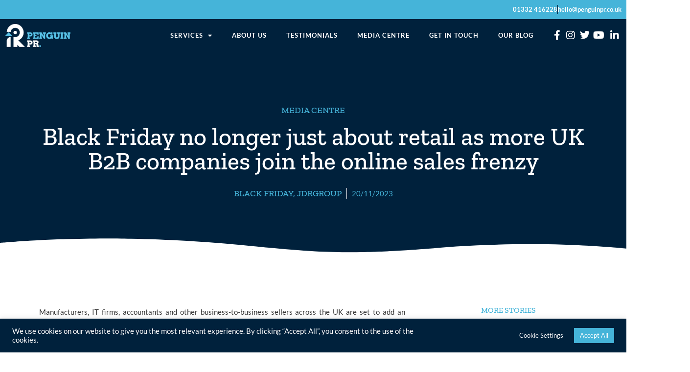

--- FILE ---
content_type: text/html; charset=UTF-8
request_url: https://penguinpr.co.uk/newscentre/2023/11/20/black-friday-no-longer-just-about-retail-as-more-uk-b2b-companies-join-the-online-sales-frenzy/
body_size: 23266
content:
<!doctype html>
<html lang="en-GB">
<head>
	<meta charset="UTF-8">
	<meta name="viewport" content="width=device-width, initial-scale=1">
	<link rel="profile" href="https://gmpg.org/xfn/11">
	<meta name='robots' content='index, follow, max-image-preview:large, max-snippet:-1, max-video-preview:-1' />
	<style>img:is([sizes="auto" i], [sizes^="auto," i]) { contain-intrinsic-size: 3000px 1500px }</style>
	
	<!-- This site is optimized with the Yoast SEO plugin v26.6 - https://yoast.com/wordpress/plugins/seo/ -->
	<title>Black Friday no longer just about retail as more UK B2B companies join the online sales frenzy - Penguin PR</title>
	<meta name="description" content="Manufacturers, IT firms, accountants and other business-to-business sellers in the UK are set to add an unexpected dimension to Black Friday" />
	<link rel="canonical" href="https://penguinpr.co.uk/newscentre/2023/11/20/black-friday-no-longer-just-about-retail-as-more-uk-b2b-companies-join-the-online-sales-frenzy/" />
	<meta property="og:locale" content="en_GB" />
	<meta property="og:type" content="article" />
	<meta property="og:title" content="Black Friday no longer just about retail as more UK B2B companies join the online sales frenzy - Penguin PR" />
	<meta property="og:description" content="Manufacturers, IT firms, accountants and other business-to-business sellers in the UK are set to add an unexpected dimension to Black Friday" />
	<meta property="og:url" content="https://penguinpr.co.uk/newscentre/2023/11/20/black-friday-no-longer-just-about-retail-as-more-uk-b2b-companies-join-the-online-sales-frenzy/" />
	<meta property="og:site_name" content="Penguin PR" />
	<meta property="article:published_time" content="2023-11-20T15:46:45+00:00" />
	<meta property="og:image" content="https://penguinpr.co.uk/wp-content/uploads/2023/11/WillWilliamson-2-scaled.jpg" />
	<meta property="og:image:width" content="2560" />
	<meta property="og:image:height" content="1580" />
	<meta property="og:image:type" content="image/jpeg" />
	<meta name="author" content="Sarah Newton" />
	<meta name="twitter:card" content="summary_large_image" />
	<meta name="twitter:label1" content="Written by" />
	<meta name="twitter:data1" content="Sarah Newton" />
	<meta name="twitter:label2" content="Estimated reading time" />
	<meta name="twitter:data2" content="4 minutes" />
	<script type="application/ld+json" class="yoast-schema-graph">{"@context":"https://schema.org","@graph":[{"@type":"Article","@id":"https://penguinpr.co.uk/newscentre/2023/11/20/black-friday-no-longer-just-about-retail-as-more-uk-b2b-companies-join-the-online-sales-frenzy/#article","isPartOf":{"@id":"https://penguinpr.co.uk/newscentre/2023/11/20/black-friday-no-longer-just-about-retail-as-more-uk-b2b-companies-join-the-online-sales-frenzy/"},"author":{"name":"Sarah Newton","@id":"https://penguinpr.co.uk/#/schema/person/18aaf40971e9a61ac28b81a2f58bfa34"},"headline":"Black Friday no longer just about retail as more UK B2B companies join the online sales frenzy","datePublished":"2023-11-20T15:46:45+00:00","mainEntityOfPage":{"@id":"https://penguinpr.co.uk/newscentre/2023/11/20/black-friday-no-longer-just-about-retail-as-more-uk-b2b-companies-join-the-online-sales-frenzy/"},"wordCount":726,"publisher":{"@id":"https://penguinpr.co.uk/#organization"},"image":{"@id":"https://penguinpr.co.uk/newscentre/2023/11/20/black-friday-no-longer-just-about-retail-as-more-uk-b2b-companies-join-the-online-sales-frenzy/#primaryimage"},"thumbnailUrl":"https://penguinpr.co.uk/wp-content/uploads/2023/11/WillWilliamson-2-scaled.jpg","keywords":["Black Friday","JDRGroup"],"articleSection":["Uncategorized"],"inLanguage":"en-GB"},{"@type":"WebPage","@id":"https://penguinpr.co.uk/newscentre/2023/11/20/black-friday-no-longer-just-about-retail-as-more-uk-b2b-companies-join-the-online-sales-frenzy/","url":"https://penguinpr.co.uk/newscentre/2023/11/20/black-friday-no-longer-just-about-retail-as-more-uk-b2b-companies-join-the-online-sales-frenzy/","name":"Black Friday no longer just about retail as more UK B2B companies join the online sales frenzy - Penguin PR","isPartOf":{"@id":"https://penguinpr.co.uk/#website"},"primaryImageOfPage":{"@id":"https://penguinpr.co.uk/newscentre/2023/11/20/black-friday-no-longer-just-about-retail-as-more-uk-b2b-companies-join-the-online-sales-frenzy/#primaryimage"},"image":{"@id":"https://penguinpr.co.uk/newscentre/2023/11/20/black-friday-no-longer-just-about-retail-as-more-uk-b2b-companies-join-the-online-sales-frenzy/#primaryimage"},"thumbnailUrl":"https://penguinpr.co.uk/wp-content/uploads/2023/11/WillWilliamson-2-scaled.jpg","datePublished":"2023-11-20T15:46:45+00:00","description":"Manufacturers, IT firms, accountants and other business-to-business sellers in the UK are set to add an unexpected dimension to Black Friday","breadcrumb":{"@id":"https://penguinpr.co.uk/newscentre/2023/11/20/black-friday-no-longer-just-about-retail-as-more-uk-b2b-companies-join-the-online-sales-frenzy/#breadcrumb"},"inLanguage":"en-GB","potentialAction":[{"@type":"ReadAction","target":["https://penguinpr.co.uk/newscentre/2023/11/20/black-friday-no-longer-just-about-retail-as-more-uk-b2b-companies-join-the-online-sales-frenzy/"]}]},{"@type":"ImageObject","inLanguage":"en-GB","@id":"https://penguinpr.co.uk/newscentre/2023/11/20/black-friday-no-longer-just-about-retail-as-more-uk-b2b-companies-join-the-online-sales-frenzy/#primaryimage","url":"https://penguinpr.co.uk/wp-content/uploads/2023/11/WillWilliamson-2-scaled.jpg","contentUrl":"https://penguinpr.co.uk/wp-content/uploads/2023/11/WillWilliamson-2-scaled.jpg","width":2560,"height":1580,"caption":"Will Williamson, director of Derby digital marketing firm JDR Group, who says B2B companies are set to cash in on this year’s Black Friday event as they unlock the power of the biggest online retail event of the year."},{"@type":"BreadcrumbList","@id":"https://penguinpr.co.uk/newscentre/2023/11/20/black-friday-no-longer-just-about-retail-as-more-uk-b2b-companies-join-the-online-sales-frenzy/#breadcrumb","itemListElement":[{"@type":"ListItem","position":1,"name":"Home","item":"https://penguinpr.co.uk/"},{"@type":"ListItem","position":2,"name":"Black Friday no longer just about retail as more UK B2B companies join the online sales frenzy"}]},{"@type":"WebSite","@id":"https://penguinpr.co.uk/#website","url":"https://penguinpr.co.uk/","name":"Penguin PR","description":"Public Relations Firm based in Derby and Serving the Midlands","publisher":{"@id":"https://penguinpr.co.uk/#organization"},"potentialAction":[{"@type":"SearchAction","target":{"@type":"EntryPoint","urlTemplate":"https://penguinpr.co.uk/?s={search_term_string}"},"query-input":{"@type":"PropertyValueSpecification","valueRequired":true,"valueName":"search_term_string"}}],"inLanguage":"en-GB"},{"@type":"Organization","@id":"https://penguinpr.co.uk/#organization","name":"Penguin PR","url":"https://penguinpr.co.uk/","logo":{"@type":"ImageObject","inLanguage":"en-GB","@id":"https://penguinpr.co.uk/#/schema/logo/image/","url":"https://penguinpr.co.uk/wp-content/uploads/2022/05/Penguin-PR-Logo.png","contentUrl":"https://penguinpr.co.uk/wp-content/uploads/2022/05/Penguin-PR-Logo.png","width":1500,"height":650,"caption":"Penguin PR"},"image":{"@id":"https://penguinpr.co.uk/#/schema/logo/image/"}},{"@type":"Person","@id":"https://penguinpr.co.uk/#/schema/person/18aaf40971e9a61ac28b81a2f58bfa34","name":"Sarah Newton","image":{"@type":"ImageObject","inLanguage":"en-GB","@id":"https://penguinpr.co.uk/#/schema/person/image/","url":"https://secure.gravatar.com/avatar/33aea47401fb07b289172ba630441b3d1860219b8748260a85084aedceda58ed?s=96&d=mm&r=g","contentUrl":"https://secure.gravatar.com/avatar/33aea47401fb07b289172ba630441b3d1860219b8748260a85084aedceda58ed?s=96&d=mm&r=g","caption":"Sarah Newton"},"url":"https://penguinpr.co.uk/newscentre/author/sarahpenguinpr-co-uk/"}]}</script>
	<!-- / Yoast SEO plugin. -->


<link rel='dns-prefetch' href='//www.googletagmanager.com' />
<link rel="alternate" type="application/rss+xml" title="Penguin PR &raquo; Feed" href="https://penguinpr.co.uk/feed/" />
<link rel="alternate" type="application/rss+xml" title="Penguin PR &raquo; Comments Feed" href="https://penguinpr.co.uk/comments/feed/" />
<script>
window._wpemojiSettings = {"baseUrl":"https:\/\/s.w.org\/images\/core\/emoji\/16.0.1\/72x72\/","ext":".png","svgUrl":"https:\/\/s.w.org\/images\/core\/emoji\/16.0.1\/svg\/","svgExt":".svg","source":{"concatemoji":"https:\/\/penguinpr.co.uk\/wp-includes\/js\/wp-emoji-release.min.js?ver=6.8.3"}};
/*! This file is auto-generated */
!function(s,n){var o,i,e;function c(e){try{var t={supportTests:e,timestamp:(new Date).valueOf()};sessionStorage.setItem(o,JSON.stringify(t))}catch(e){}}function p(e,t,n){e.clearRect(0,0,e.canvas.width,e.canvas.height),e.fillText(t,0,0);var t=new Uint32Array(e.getImageData(0,0,e.canvas.width,e.canvas.height).data),a=(e.clearRect(0,0,e.canvas.width,e.canvas.height),e.fillText(n,0,0),new Uint32Array(e.getImageData(0,0,e.canvas.width,e.canvas.height).data));return t.every(function(e,t){return e===a[t]})}function u(e,t){e.clearRect(0,0,e.canvas.width,e.canvas.height),e.fillText(t,0,0);for(var n=e.getImageData(16,16,1,1),a=0;a<n.data.length;a++)if(0!==n.data[a])return!1;return!0}function f(e,t,n,a){switch(t){case"flag":return n(e,"\ud83c\udff3\ufe0f\u200d\u26a7\ufe0f","\ud83c\udff3\ufe0f\u200b\u26a7\ufe0f")?!1:!n(e,"\ud83c\udde8\ud83c\uddf6","\ud83c\udde8\u200b\ud83c\uddf6")&&!n(e,"\ud83c\udff4\udb40\udc67\udb40\udc62\udb40\udc65\udb40\udc6e\udb40\udc67\udb40\udc7f","\ud83c\udff4\u200b\udb40\udc67\u200b\udb40\udc62\u200b\udb40\udc65\u200b\udb40\udc6e\u200b\udb40\udc67\u200b\udb40\udc7f");case"emoji":return!a(e,"\ud83e\udedf")}return!1}function g(e,t,n,a){var r="undefined"!=typeof WorkerGlobalScope&&self instanceof WorkerGlobalScope?new OffscreenCanvas(300,150):s.createElement("canvas"),o=r.getContext("2d",{willReadFrequently:!0}),i=(o.textBaseline="top",o.font="600 32px Arial",{});return e.forEach(function(e){i[e]=t(o,e,n,a)}),i}function t(e){var t=s.createElement("script");t.src=e,t.defer=!0,s.head.appendChild(t)}"undefined"!=typeof Promise&&(o="wpEmojiSettingsSupports",i=["flag","emoji"],n.supports={everything:!0,everythingExceptFlag:!0},e=new Promise(function(e){s.addEventListener("DOMContentLoaded",e,{once:!0})}),new Promise(function(t){var n=function(){try{var e=JSON.parse(sessionStorage.getItem(o));if("object"==typeof e&&"number"==typeof e.timestamp&&(new Date).valueOf()<e.timestamp+604800&&"object"==typeof e.supportTests)return e.supportTests}catch(e){}return null}();if(!n){if("undefined"!=typeof Worker&&"undefined"!=typeof OffscreenCanvas&&"undefined"!=typeof URL&&URL.createObjectURL&&"undefined"!=typeof Blob)try{var e="postMessage("+g.toString()+"("+[JSON.stringify(i),f.toString(),p.toString(),u.toString()].join(",")+"));",a=new Blob([e],{type:"text/javascript"}),r=new Worker(URL.createObjectURL(a),{name:"wpTestEmojiSupports"});return void(r.onmessage=function(e){c(n=e.data),r.terminate(),t(n)})}catch(e){}c(n=g(i,f,p,u))}t(n)}).then(function(e){for(var t in e)n.supports[t]=e[t],n.supports.everything=n.supports.everything&&n.supports[t],"flag"!==t&&(n.supports.everythingExceptFlag=n.supports.everythingExceptFlag&&n.supports[t]);n.supports.everythingExceptFlag=n.supports.everythingExceptFlag&&!n.supports.flag,n.DOMReady=!1,n.readyCallback=function(){n.DOMReady=!0}}).then(function(){return e}).then(function(){var e;n.supports.everything||(n.readyCallback(),(e=n.source||{}).concatemoji?t(e.concatemoji):e.wpemoji&&e.twemoji&&(t(e.twemoji),t(e.wpemoji)))}))}((window,document),window._wpemojiSettings);
</script>
<style id='wp-emoji-styles-inline-css'>

	img.wp-smiley, img.emoji {
		display: inline !important;
		border: none !important;
		box-shadow: none !important;
		height: 1em !important;
		width: 1em !important;
		margin: 0 0.07em !important;
		vertical-align: -0.1em !important;
		background: none !important;
		padding: 0 !important;
	}
</style>
<link rel='stylesheet' id='wp-block-library-css' href='https://penguinpr.co.uk/wp-includes/css/dist/block-library/style.min.css?ver=6.8.3' media='all' />
<style id='global-styles-inline-css'>
:root{--wp--preset--aspect-ratio--square: 1;--wp--preset--aspect-ratio--4-3: 4/3;--wp--preset--aspect-ratio--3-4: 3/4;--wp--preset--aspect-ratio--3-2: 3/2;--wp--preset--aspect-ratio--2-3: 2/3;--wp--preset--aspect-ratio--16-9: 16/9;--wp--preset--aspect-ratio--9-16: 9/16;--wp--preset--color--black: #000000;--wp--preset--color--cyan-bluish-gray: #abb8c3;--wp--preset--color--white: #ffffff;--wp--preset--color--pale-pink: #f78da7;--wp--preset--color--vivid-red: #cf2e2e;--wp--preset--color--luminous-vivid-orange: #ff6900;--wp--preset--color--luminous-vivid-amber: #fcb900;--wp--preset--color--light-green-cyan: #7bdcb5;--wp--preset--color--vivid-green-cyan: #00d084;--wp--preset--color--pale-cyan-blue: #8ed1fc;--wp--preset--color--vivid-cyan-blue: #0693e3;--wp--preset--color--vivid-purple: #9b51e0;--wp--preset--gradient--vivid-cyan-blue-to-vivid-purple: linear-gradient(135deg,rgba(6,147,227,1) 0%,rgb(155,81,224) 100%);--wp--preset--gradient--light-green-cyan-to-vivid-green-cyan: linear-gradient(135deg,rgb(122,220,180) 0%,rgb(0,208,130) 100%);--wp--preset--gradient--luminous-vivid-amber-to-luminous-vivid-orange: linear-gradient(135deg,rgba(252,185,0,1) 0%,rgba(255,105,0,1) 100%);--wp--preset--gradient--luminous-vivid-orange-to-vivid-red: linear-gradient(135deg,rgba(255,105,0,1) 0%,rgb(207,46,46) 100%);--wp--preset--gradient--very-light-gray-to-cyan-bluish-gray: linear-gradient(135deg,rgb(238,238,238) 0%,rgb(169,184,195) 100%);--wp--preset--gradient--cool-to-warm-spectrum: linear-gradient(135deg,rgb(74,234,220) 0%,rgb(151,120,209) 20%,rgb(207,42,186) 40%,rgb(238,44,130) 60%,rgb(251,105,98) 80%,rgb(254,248,76) 100%);--wp--preset--gradient--blush-light-purple: linear-gradient(135deg,rgb(255,206,236) 0%,rgb(152,150,240) 100%);--wp--preset--gradient--blush-bordeaux: linear-gradient(135deg,rgb(254,205,165) 0%,rgb(254,45,45) 50%,rgb(107,0,62) 100%);--wp--preset--gradient--luminous-dusk: linear-gradient(135deg,rgb(255,203,112) 0%,rgb(199,81,192) 50%,rgb(65,88,208) 100%);--wp--preset--gradient--pale-ocean: linear-gradient(135deg,rgb(255,245,203) 0%,rgb(182,227,212) 50%,rgb(51,167,181) 100%);--wp--preset--gradient--electric-grass: linear-gradient(135deg,rgb(202,248,128) 0%,rgb(113,206,126) 100%);--wp--preset--gradient--midnight: linear-gradient(135deg,rgb(2,3,129) 0%,rgb(40,116,252) 100%);--wp--preset--font-size--small: 13px;--wp--preset--font-size--medium: 20px;--wp--preset--font-size--large: 36px;--wp--preset--font-size--x-large: 42px;--wp--preset--spacing--20: 0.44rem;--wp--preset--spacing--30: 0.67rem;--wp--preset--spacing--40: 1rem;--wp--preset--spacing--50: 1.5rem;--wp--preset--spacing--60: 2.25rem;--wp--preset--spacing--70: 3.38rem;--wp--preset--spacing--80: 5.06rem;--wp--preset--shadow--natural: 6px 6px 9px rgba(0, 0, 0, 0.2);--wp--preset--shadow--deep: 12px 12px 50px rgba(0, 0, 0, 0.4);--wp--preset--shadow--sharp: 6px 6px 0px rgba(0, 0, 0, 0.2);--wp--preset--shadow--outlined: 6px 6px 0px -3px rgba(255, 255, 255, 1), 6px 6px rgba(0, 0, 0, 1);--wp--preset--shadow--crisp: 6px 6px 0px rgba(0, 0, 0, 1);}:root { --wp--style--global--content-size: 800px;--wp--style--global--wide-size: 1200px; }:where(body) { margin: 0; }.wp-site-blocks > .alignleft { float: left; margin-right: 2em; }.wp-site-blocks > .alignright { float: right; margin-left: 2em; }.wp-site-blocks > .aligncenter { justify-content: center; margin-left: auto; margin-right: auto; }:where(.wp-site-blocks) > * { margin-block-start: 24px; margin-block-end: 0; }:where(.wp-site-blocks) > :first-child { margin-block-start: 0; }:where(.wp-site-blocks) > :last-child { margin-block-end: 0; }:root { --wp--style--block-gap: 24px; }:root :where(.is-layout-flow) > :first-child{margin-block-start: 0;}:root :where(.is-layout-flow) > :last-child{margin-block-end: 0;}:root :where(.is-layout-flow) > *{margin-block-start: 24px;margin-block-end: 0;}:root :where(.is-layout-constrained) > :first-child{margin-block-start: 0;}:root :where(.is-layout-constrained) > :last-child{margin-block-end: 0;}:root :where(.is-layout-constrained) > *{margin-block-start: 24px;margin-block-end: 0;}:root :where(.is-layout-flex){gap: 24px;}:root :where(.is-layout-grid){gap: 24px;}.is-layout-flow > .alignleft{float: left;margin-inline-start: 0;margin-inline-end: 2em;}.is-layout-flow > .alignright{float: right;margin-inline-start: 2em;margin-inline-end: 0;}.is-layout-flow > .aligncenter{margin-left: auto !important;margin-right: auto !important;}.is-layout-constrained > .alignleft{float: left;margin-inline-start: 0;margin-inline-end: 2em;}.is-layout-constrained > .alignright{float: right;margin-inline-start: 2em;margin-inline-end: 0;}.is-layout-constrained > .aligncenter{margin-left: auto !important;margin-right: auto !important;}.is-layout-constrained > :where(:not(.alignleft):not(.alignright):not(.alignfull)){max-width: var(--wp--style--global--content-size);margin-left: auto !important;margin-right: auto !important;}.is-layout-constrained > .alignwide{max-width: var(--wp--style--global--wide-size);}body .is-layout-flex{display: flex;}.is-layout-flex{flex-wrap: wrap;align-items: center;}.is-layout-flex > :is(*, div){margin: 0;}body .is-layout-grid{display: grid;}.is-layout-grid > :is(*, div){margin: 0;}body{padding-top: 0px;padding-right: 0px;padding-bottom: 0px;padding-left: 0px;}a:where(:not(.wp-element-button)){text-decoration: underline;}:root :where(.wp-element-button, .wp-block-button__link){background-color: #32373c;border-width: 0;color: #fff;font-family: inherit;font-size: inherit;line-height: inherit;padding: calc(0.667em + 2px) calc(1.333em + 2px);text-decoration: none;}.has-black-color{color: var(--wp--preset--color--black) !important;}.has-cyan-bluish-gray-color{color: var(--wp--preset--color--cyan-bluish-gray) !important;}.has-white-color{color: var(--wp--preset--color--white) !important;}.has-pale-pink-color{color: var(--wp--preset--color--pale-pink) !important;}.has-vivid-red-color{color: var(--wp--preset--color--vivid-red) !important;}.has-luminous-vivid-orange-color{color: var(--wp--preset--color--luminous-vivid-orange) !important;}.has-luminous-vivid-amber-color{color: var(--wp--preset--color--luminous-vivid-amber) !important;}.has-light-green-cyan-color{color: var(--wp--preset--color--light-green-cyan) !important;}.has-vivid-green-cyan-color{color: var(--wp--preset--color--vivid-green-cyan) !important;}.has-pale-cyan-blue-color{color: var(--wp--preset--color--pale-cyan-blue) !important;}.has-vivid-cyan-blue-color{color: var(--wp--preset--color--vivid-cyan-blue) !important;}.has-vivid-purple-color{color: var(--wp--preset--color--vivid-purple) !important;}.has-black-background-color{background-color: var(--wp--preset--color--black) !important;}.has-cyan-bluish-gray-background-color{background-color: var(--wp--preset--color--cyan-bluish-gray) !important;}.has-white-background-color{background-color: var(--wp--preset--color--white) !important;}.has-pale-pink-background-color{background-color: var(--wp--preset--color--pale-pink) !important;}.has-vivid-red-background-color{background-color: var(--wp--preset--color--vivid-red) !important;}.has-luminous-vivid-orange-background-color{background-color: var(--wp--preset--color--luminous-vivid-orange) !important;}.has-luminous-vivid-amber-background-color{background-color: var(--wp--preset--color--luminous-vivid-amber) !important;}.has-light-green-cyan-background-color{background-color: var(--wp--preset--color--light-green-cyan) !important;}.has-vivid-green-cyan-background-color{background-color: var(--wp--preset--color--vivid-green-cyan) !important;}.has-pale-cyan-blue-background-color{background-color: var(--wp--preset--color--pale-cyan-blue) !important;}.has-vivid-cyan-blue-background-color{background-color: var(--wp--preset--color--vivid-cyan-blue) !important;}.has-vivid-purple-background-color{background-color: var(--wp--preset--color--vivid-purple) !important;}.has-black-border-color{border-color: var(--wp--preset--color--black) !important;}.has-cyan-bluish-gray-border-color{border-color: var(--wp--preset--color--cyan-bluish-gray) !important;}.has-white-border-color{border-color: var(--wp--preset--color--white) !important;}.has-pale-pink-border-color{border-color: var(--wp--preset--color--pale-pink) !important;}.has-vivid-red-border-color{border-color: var(--wp--preset--color--vivid-red) !important;}.has-luminous-vivid-orange-border-color{border-color: var(--wp--preset--color--luminous-vivid-orange) !important;}.has-luminous-vivid-amber-border-color{border-color: var(--wp--preset--color--luminous-vivid-amber) !important;}.has-light-green-cyan-border-color{border-color: var(--wp--preset--color--light-green-cyan) !important;}.has-vivid-green-cyan-border-color{border-color: var(--wp--preset--color--vivid-green-cyan) !important;}.has-pale-cyan-blue-border-color{border-color: var(--wp--preset--color--pale-cyan-blue) !important;}.has-vivid-cyan-blue-border-color{border-color: var(--wp--preset--color--vivid-cyan-blue) !important;}.has-vivid-purple-border-color{border-color: var(--wp--preset--color--vivid-purple) !important;}.has-vivid-cyan-blue-to-vivid-purple-gradient-background{background: var(--wp--preset--gradient--vivid-cyan-blue-to-vivid-purple) !important;}.has-light-green-cyan-to-vivid-green-cyan-gradient-background{background: var(--wp--preset--gradient--light-green-cyan-to-vivid-green-cyan) !important;}.has-luminous-vivid-amber-to-luminous-vivid-orange-gradient-background{background: var(--wp--preset--gradient--luminous-vivid-amber-to-luminous-vivid-orange) !important;}.has-luminous-vivid-orange-to-vivid-red-gradient-background{background: var(--wp--preset--gradient--luminous-vivid-orange-to-vivid-red) !important;}.has-very-light-gray-to-cyan-bluish-gray-gradient-background{background: var(--wp--preset--gradient--very-light-gray-to-cyan-bluish-gray) !important;}.has-cool-to-warm-spectrum-gradient-background{background: var(--wp--preset--gradient--cool-to-warm-spectrum) !important;}.has-blush-light-purple-gradient-background{background: var(--wp--preset--gradient--blush-light-purple) !important;}.has-blush-bordeaux-gradient-background{background: var(--wp--preset--gradient--blush-bordeaux) !important;}.has-luminous-dusk-gradient-background{background: var(--wp--preset--gradient--luminous-dusk) !important;}.has-pale-ocean-gradient-background{background: var(--wp--preset--gradient--pale-ocean) !important;}.has-electric-grass-gradient-background{background: var(--wp--preset--gradient--electric-grass) !important;}.has-midnight-gradient-background{background: var(--wp--preset--gradient--midnight) !important;}.has-small-font-size{font-size: var(--wp--preset--font-size--small) !important;}.has-medium-font-size{font-size: var(--wp--preset--font-size--medium) !important;}.has-large-font-size{font-size: var(--wp--preset--font-size--large) !important;}.has-x-large-font-size{font-size: var(--wp--preset--font-size--x-large) !important;}
:root :where(.wp-block-pullquote){font-size: 1.5em;line-height: 1.6;}
</style>
<link rel='stylesheet' id='cookie-law-info-css' href='https://penguinpr.co.uk/wp-content/plugins/cookie-law-info/legacy/public/css/cookie-law-info-public.css?ver=3.3.8' media='all' />
<link rel='stylesheet' id='cookie-law-info-gdpr-css' href='https://penguinpr.co.uk/wp-content/plugins/cookie-law-info/legacy/public/css/cookie-law-info-gdpr.css?ver=3.3.8' media='all' />
<link rel='stylesheet' id='hello-elementor-css' href='https://penguinpr.co.uk/wp-content/themes/hello-elementor/assets/css/reset.css?ver=3.4.5' media='all' />
<link rel='stylesheet' id='hello-elementor-theme-style-css' href='https://penguinpr.co.uk/wp-content/themes/hello-elementor/assets/css/theme.css?ver=3.4.5' media='all' />
<link rel='stylesheet' id='hello-elementor-header-footer-css' href='https://penguinpr.co.uk/wp-content/themes/hello-elementor/assets/css/header-footer.css?ver=3.4.5' media='all' />
<link rel='stylesheet' id='elementor-frontend-css' href='https://penguinpr.co.uk/wp-content/plugins/elementor/assets/css/frontend.min.css?ver=3.33.4' media='all' />
<link rel='stylesheet' id='widget-icon-list-css' href='https://penguinpr.co.uk/wp-content/plugins/elementor/assets/css/widget-icon-list.min.css?ver=3.33.4' media='all' />
<link rel='stylesheet' id='widget-image-css' href='https://penguinpr.co.uk/wp-content/plugins/elementor/assets/css/widget-image.min.css?ver=3.33.4' media='all' />
<link rel='stylesheet' id='widget-nav-menu-css' href='https://penguinpr.co.uk/wp-content/plugins/elementor-pro/assets/css/widget-nav-menu.min.css?ver=3.34.0' media='all' />
<link rel='stylesheet' id='e-sticky-css' href='https://penguinpr.co.uk/wp-content/plugins/elementor-pro/assets/css/modules/sticky.min.css?ver=3.34.0' media='all' />
<link rel='stylesheet' id='widget-heading-css' href='https://penguinpr.co.uk/wp-content/plugins/elementor/assets/css/widget-heading.min.css?ver=3.33.4' media='all' />
<link rel='stylesheet' id='widget-form-css' href='https://penguinpr.co.uk/wp-content/plugins/elementor-pro/assets/css/widget-form.min.css?ver=3.34.0' media='all' />
<link rel='stylesheet' id='e-animation-bounce-css' href='https://penguinpr.co.uk/wp-content/plugins/elementor/assets/lib/animations/styles/bounce.min.css?ver=3.33.4' media='all' />
<link rel='stylesheet' id='e-motion-fx-css' href='https://penguinpr.co.uk/wp-content/plugins/elementor-pro/assets/css/modules/motion-fx.min.css?ver=3.34.0' media='all' />
<link rel='stylesheet' id='e-shapes-css' href='https://penguinpr.co.uk/wp-content/plugins/elementor/assets/css/conditionals/shapes.min.css?ver=3.33.4' media='all' />
<link rel='stylesheet' id='widget-posts-css' href='https://penguinpr.co.uk/wp-content/plugins/elementor-pro/assets/css/widget-posts.min.css?ver=3.34.0' media='all' />
<link rel='stylesheet' id='elementor-icons-css' href='https://penguinpr.co.uk/wp-content/plugins/elementor/assets/lib/eicons/css/elementor-icons.min.css?ver=5.44.0' media='all' />
<link rel='stylesheet' id='elementor-post-6-css' href='https://penguinpr.co.uk/wp-content/uploads/elementor/css/post-6.css?ver=1768348953' media='all' />
<link rel='stylesheet' id='elementor-post-34-css' href='https://penguinpr.co.uk/wp-content/uploads/elementor/css/post-34.css?ver=1768348953' media='all' />
<link rel='stylesheet' id='elementor-post-855-css' href='https://penguinpr.co.uk/wp-content/uploads/elementor/css/post-855.css?ver=1768349024' media='all' />
<link rel='stylesheet' id='elementor-post-1722-css' href='https://penguinpr.co.uk/wp-content/uploads/elementor/css/post-1722.css?ver=1768349025' media='all' />
<link rel='stylesheet' id='elementor-gf-local-roboto-css' href='https://penguinpr.co.uk/wp-content/uploads/elementor/google-fonts/css/roboto.css?ver=1742832092' media='all' />
<link rel='stylesheet' id='elementor-gf-local-robotoslab-css' href='https://penguinpr.co.uk/wp-content/uploads/elementor/google-fonts/css/robotoslab.css?ver=1742832128' media='all' />
<link rel='stylesheet' id='elementor-gf-local-lato-css' href='https://penguinpr.co.uk/wp-content/uploads/elementor/google-fonts/css/lato.css?ver=1742832139' media='all' />
<link rel='stylesheet' id='elementor-gf-local-zillaslab-css' href='https://penguinpr.co.uk/wp-content/uploads/elementor/google-fonts/css/zillaslab.css?ver=1742832155' media='all' />
<link rel='stylesheet' id='elementor-icons-shared-0-css' href='https://penguinpr.co.uk/wp-content/plugins/elementor/assets/lib/font-awesome/css/fontawesome.min.css?ver=5.15.3' media='all' />
<link rel='stylesheet' id='elementor-icons-fa-brands-css' href='https://penguinpr.co.uk/wp-content/plugins/elementor/assets/lib/font-awesome/css/brands.min.css?ver=5.15.3' media='all' />
<link rel='stylesheet' id='elementor-icons-fa-solid-css' href='https://penguinpr.co.uk/wp-content/plugins/elementor/assets/lib/font-awesome/css/solid.min.css?ver=5.15.3' media='all' />
<script src="https://penguinpr.co.uk/wp-includes/js/jquery/jquery.min.js?ver=3.7.1" id="jquery-core-js"></script>
<script src="https://penguinpr.co.uk/wp-includes/js/jquery/jquery-migrate.min.js?ver=3.4.1" id="jquery-migrate-js"></script>
<script id="cookie-law-info-js-extra">
var Cli_Data = {"nn_cookie_ids":[],"cookielist":[],"non_necessary_cookies":[],"ccpaEnabled":"","ccpaRegionBased":"","ccpaBarEnabled":"","strictlyEnabled":["necessary","obligatoire"],"ccpaType":"gdpr","js_blocking":"1","custom_integration":"","triggerDomRefresh":"","secure_cookies":""};
var cli_cookiebar_settings = {"animate_speed_hide":"500","animate_speed_show":"500","background":"#00213c","border":"#b1a6a6c2","border_on":"","button_1_button_colour":"#45b4d9","button_1_button_hover":"#3790ae","button_1_link_colour":"#fff","button_1_as_button":"1","button_1_new_win":"","button_2_button_colour":"#333","button_2_button_hover":"#292929","button_2_link_colour":"#ffffff","button_2_as_button":"","button_2_hidebar":"","button_3_button_colour":"#00213c","button_3_button_hover":"#001a30","button_3_link_colour":"#ffffff","button_3_as_button":"1","button_3_new_win":"","button_4_button_colour":"#00213c","button_4_button_hover":"#001a30","button_4_link_colour":"#ffffff","button_4_as_button":"1","button_7_button_colour":"#45b4d9","button_7_button_hover":"#3790ae","button_7_link_colour":"#fff","button_7_as_button":"1","button_7_new_win":"","font_family":"inherit","header_fix":"","notify_animate_hide":"1","notify_animate_show":"","notify_div_id":"#cookie-law-info-bar","notify_position_horizontal":"right","notify_position_vertical":"bottom","scroll_close":"","scroll_close_reload":"","accept_close_reload":"","reject_close_reload":"","showagain_tab":"","showagain_background":"#fff","showagain_border":"#000","showagain_div_id":"#cookie-law-info-again","showagain_x_position":"100px","text":"#ffffff","show_once_yn":"","show_once":"10000","logging_on":"","as_popup":"","popup_overlay":"1","bar_heading_text":"","cookie_bar_as":"banner","popup_showagain_position":"bottom-right","widget_position":"left"};
var log_object = {"ajax_url":"https:\/\/penguinpr.co.uk\/wp-admin\/admin-ajax.php"};
</script>
<script src="https://penguinpr.co.uk/wp-content/plugins/cookie-law-info/legacy/public/js/cookie-law-info-public.js?ver=3.3.8" id="cookie-law-info-js"></script>

<!-- Google tag (gtag.js) snippet added by Site Kit -->
<!-- Google Analytics snippet added by Site Kit -->
<script src="https://www.googletagmanager.com/gtag/js?id=GT-NSL77JK" id="google_gtagjs-js" async></script>
<script id="google_gtagjs-js-after">
window.dataLayer = window.dataLayer || [];function gtag(){dataLayer.push(arguments);}
gtag("set","linker",{"domains":["penguinpr.co.uk"]});
gtag("js", new Date());
gtag("set", "developer_id.dZTNiMT", true);
gtag("config", "GT-NSL77JK");
</script>
<link rel="https://api.w.org/" href="https://penguinpr.co.uk/wp-json/" /><link rel="alternate" title="JSON" type="application/json" href="https://penguinpr.co.uk/wp-json/wp/v2/posts/11239" /><link rel="EditURI" type="application/rsd+xml" title="RSD" href="https://penguinpr.co.uk/xmlrpc.php?rsd" />
<link rel='shortlink' href='https://penguinpr.co.uk/?p=11239' />
<link rel="alternate" title="oEmbed (JSON)" type="application/json+oembed" href="https://penguinpr.co.uk/wp-json/oembed/1.0/embed?url=https%3A%2F%2Fpenguinpr.co.uk%2Fnewscentre%2F2023%2F11%2F20%2Fblack-friday-no-longer-just-about-retail-as-more-uk-b2b-companies-join-the-online-sales-frenzy%2F" />
<link rel="alternate" title="oEmbed (XML)" type="text/xml+oembed" href="https://penguinpr.co.uk/wp-json/oembed/1.0/embed?url=https%3A%2F%2Fpenguinpr.co.uk%2Fnewscentre%2F2023%2F11%2F20%2Fblack-friday-no-longer-just-about-retail-as-more-uk-b2b-companies-join-the-online-sales-frenzy%2F&#038;format=xml" />
<meta name="generator" content="Site Kit by Google 1.168.0" /><meta name="generator" content="Elementor 3.33.4; features: additional_custom_breakpoints; settings: css_print_method-external, google_font-enabled, font_display-auto">
<meta name="msvalidate.01" content="FC536C718806FE8A4FC5AB72B2A38079" />
			<style>
				.e-con.e-parent:nth-of-type(n+4):not(.e-lazyloaded):not(.e-no-lazyload),
				.e-con.e-parent:nth-of-type(n+4):not(.e-lazyloaded):not(.e-no-lazyload) * {
					background-image: none !important;
				}
				@media screen and (max-height: 1024px) {
					.e-con.e-parent:nth-of-type(n+3):not(.e-lazyloaded):not(.e-no-lazyload),
					.e-con.e-parent:nth-of-type(n+3):not(.e-lazyloaded):not(.e-no-lazyload) * {
						background-image: none !important;
					}
				}
				@media screen and (max-height: 640px) {
					.e-con.e-parent:nth-of-type(n+2):not(.e-lazyloaded):not(.e-no-lazyload),
					.e-con.e-parent:nth-of-type(n+2):not(.e-lazyloaded):not(.e-no-lazyload) * {
						background-image: none !important;
					}
				}
			</style>
			<link rel="icon" href="https://penguinpr.co.uk/wp-content/uploads/2021/07/Penguin-Favicon-150x150.png" sizes="32x32" />
<link rel="icon" href="https://penguinpr.co.uk/wp-content/uploads/2021/07/Penguin-Favicon-300x300.png" sizes="192x192" />
<link rel="apple-touch-icon" href="https://penguinpr.co.uk/wp-content/uploads/2021/07/Penguin-Favicon-300x300.png" />
<meta name="msapplication-TileImage" content="https://penguinpr.co.uk/wp-content/uploads/2021/07/Penguin-Favicon-300x300.png" />
		<style id="wp-custom-css">
			.ppr-nav {display:inline-block;width:auto!important;}
.ppr-nav-social {display:inline-block}

/* Blog Post Image Override */
.sqs-image-shape-container-element {padding-bottom:0!important}

@media only screen and (min-width:1024px) {
.nav-button {background:var( --e-global-color-primary ); border-radius:50px}
.nav-button:hover a {color:#00213C!important}
	
.elementor-sticky--effects .menutextcolours .elementor-widget-container nav ul li.nav-button a {color:#000!important}
.elementor-sticky--effects .menutextcolours .elementor-widget-container nav ul li.nav-button:hover a {color:#fff!important}
}

.elementor-sticky--effects .menutextcolours .sub-menu li a {color:#fff!important}


.elementor-sticky--active .elementor-widget-container .elementor-icon-list-items .elementor-icon-list-item .elementor-icon-list-icon i {color:#00213C;transition:0.2s ease-in-out}

.elementor-sticky--active .elementor-icon-list-icon i:hover {color:#45B4D9;!important}		</style>
		</head>
<body class="wp-singular post-template-default single single-post postid-11239 single-format-standard wp-custom-logo wp-embed-responsive wp-theme-hello-elementor hello-elementor-default elementor-default elementor-kit-6 elementor-page-1722">


<a class="skip-link screen-reader-text" href="#content">Skip to content</a>

		<header data-elementor-type="header" data-elementor-id="34" class="elementor elementor-34 elementor-location-header" data-elementor-post-type="elementor_library">
					<section class="elementor-section elementor-top-section elementor-element elementor-element-995a841 elementor-section-full_width elementor-section-height-default elementor-section-height-default" data-id="995a841" data-element_type="section" data-settings="{&quot;background_background&quot;:&quot;classic&quot;}">
						<div class="elementor-container elementor-column-gap-default">
					<div class="elementor-column elementor-col-50 elementor-top-column elementor-element elementor-element-3323257" data-id="3323257" data-element_type="column">
			<div class="elementor-widget-wrap elementor-element-populated">
						<div class="elementor-element elementor-element-280e991 elementor-icon-list--layout-inline elementor-align-right elementor-widget__width-auto elementor-widget-tablet__width-inherit original-logo elementor-mobile-align-center elementor-tablet-align-left elementor-hidden-desktop elementor-list-item-link-full_width elementor-widget elementor-widget-icon-list" data-id="280e991" data-element_type="widget" data-widget_type="icon-list.default">
				<div class="elementor-widget-container">
							<ul class="elementor-icon-list-items elementor-inline-items">
							<li class="elementor-icon-list-item elementor-inline-item">
											<a href="https://www.facebook.com/PenguinPR" target="_blank">

												<span class="elementor-icon-list-icon">
							<i aria-hidden="true" class="fab fa-facebook-f"></i>						</span>
										<span class="elementor-icon-list-text"></span>
											</a>
									</li>
								<li class="elementor-icon-list-item elementor-inline-item">
											<a href="https://www.instagram.com/penguinprcomms/" target="_blank">

												<span class="elementor-icon-list-icon">
							<i aria-hidden="true" class="fab fa-instagram"></i>						</span>
										<span class="elementor-icon-list-text"></span>
											</a>
									</li>
								<li class="elementor-icon-list-item elementor-inline-item">
											<a href="https://twitter.com/Penguin_PR" target="_blank">

												<span class="elementor-icon-list-icon">
							<i aria-hidden="true" class="fab fa-twitter"></i>						</span>
										<span class="elementor-icon-list-text"></span>
											</a>
									</li>
								<li class="elementor-icon-list-item elementor-inline-item">
											<a href="https://www.youtube.com/channel/UCQ1ds8BkcfUxcqzqAM87xWw" target="_blank">

												<span class="elementor-icon-list-icon">
							<i aria-hidden="true" class="fab fa-youtube"></i>						</span>
										<span class="elementor-icon-list-text"></span>
											</a>
									</li>
								<li class="elementor-icon-list-item elementor-inline-item">
											<a href="https://www.linkedin.com/company/penguin-pr/" target="_blank">

												<span class="elementor-icon-list-icon">
							<i aria-hidden="true" class="fab fa-linkedin-in"></i>						</span>
										<span class="elementor-icon-list-text"></span>
											</a>
									</li>
						</ul>
						</div>
				</div>
					</div>
		</div>
				<div class="elementor-column elementor-col-50 elementor-top-column elementor-element elementor-element-8798343" data-id="8798343" data-element_type="column">
			<div class="elementor-widget-wrap elementor-element-populated">
						<div class="elementor-element elementor-element-1d99d5f elementor-icon-list--layout-inline elementor-align-right elementor-mobile-align-center elementor-list-item-link-full_width elementor-widget elementor-widget-icon-list" data-id="1d99d5f" data-element_type="widget" data-widget_type="icon-list.default">
				<div class="elementor-widget-container">
							<ul class="elementor-icon-list-items elementor-inline-items">
							<li class="elementor-icon-list-item elementor-inline-item">
											<a href="tel:01332416228">

											<span class="elementor-icon-list-text">01332 416228</span>
											</a>
									</li>
								<li class="elementor-icon-list-item elementor-inline-item">
											<a href="/cdn-cgi/l/email-protection#1179747d7d7e5161747f7664787f61633f727e3f647a">

											<span class="elementor-icon-list-text"><span class="__cf_email__" data-cfemail="a6cec3cacac9e6d6c3c8c1d3cfc8d6d488c5c988d3cd">[email&#160;protected]</span></span>
											</a>
									</li>
						</ul>
						</div>
				</div>
					</div>
		</div>
					</div>
		</section>
				<section class="elementor-section elementor-top-section elementor-element elementor-element-8b2faef elementor-section-full_width elementor-hidden-desktop elementor-section-height-default elementor-section-height-default" data-id="8b2faef" data-element_type="section" data-settings="{&quot;background_background&quot;:&quot;classic&quot;,&quot;sticky&quot;:&quot;top&quot;,&quot;sticky_effects_offset&quot;:1,&quot;sticky_on&quot;:[&quot;desktop&quot;,&quot;tablet&quot;,&quot;mobile&quot;],&quot;sticky_offset&quot;:0,&quot;sticky_anchor_link_offset&quot;:0}">
						<div class="elementor-container elementor-column-gap-default">
					<div class="elementor-column elementor-col-50 elementor-top-column elementor-element elementor-element-a09f530" data-id="a09f530" data-element_type="column">
			<div class="elementor-widget-wrap elementor-element-populated">
						<div class="elementor-element elementor-element-826daf5 original-logo elementor-widget elementor-widget-image" data-id="826daf5" data-element_type="widget" data-widget_type="image.default">
				<div class="elementor-widget-container">
																<a href="https://penguinpr.co.uk/">
							<picture class="attachment-full size-full wp-image-399">
<source type="image/webp" srcset="https://penguinpr.co.uk/wp-content/uploads/2022/05/Penguin-PR-Logo-White.png.webp 2500w, https://penguinpr.co.uk/wp-content/uploads/2022/05/Penguin-PR-Logo-White-300x105.png.webp 300w, https://penguinpr.co.uk/wp-content/uploads/2022/05/Penguin-PR-Logo-White-1024x358.png.webp 1024w, https://penguinpr.co.uk/wp-content/uploads/2022/05/Penguin-PR-Logo-White-768x268.png.webp 768w, https://penguinpr.co.uk/wp-content/uploads/2022/05/Penguin-PR-Logo-White-1536x537.png.webp 1536w, https://penguinpr.co.uk/wp-content/uploads/2022/05/Penguin-PR-Logo-White-2048x716.png.webp 2048w" sizes="(max-width: 2500px) 100vw, 2500px"/>
<img width="2500" height="874" src="https://penguinpr.co.uk/wp-content/uploads/2022/05/Penguin-PR-Logo-White.png" alt="" srcset="https://penguinpr.co.uk/wp-content/uploads/2022/05/Penguin-PR-Logo-White.png 2500w, https://penguinpr.co.uk/wp-content/uploads/2022/05/Penguin-PR-Logo-White-300x105.png 300w, https://penguinpr.co.uk/wp-content/uploads/2022/05/Penguin-PR-Logo-White-1024x358.png 1024w, https://penguinpr.co.uk/wp-content/uploads/2022/05/Penguin-PR-Logo-White-768x268.png 768w, https://penguinpr.co.uk/wp-content/uploads/2022/05/Penguin-PR-Logo-White-1536x537.png 1536w, https://penguinpr.co.uk/wp-content/uploads/2022/05/Penguin-PR-Logo-White-2048x716.png 2048w" sizes="(max-width: 2500px) 100vw, 2500px"/>
</picture>
								</a>
															</div>
				</div>
				<div class="elementor-element elementor-element-d3e337e scroll-logo elementor-widget elementor-widget-image" data-id="d3e337e" data-element_type="widget" data-widget_type="image.default">
				<div class="elementor-widget-container">
																<a href="https://penguinpr.co.uk/">
							<picture class="attachment-full size-full wp-image-595">
<source type="image/webp" srcset="https://penguinpr.co.uk/wp-content/uploads/2022/05/P-Logo.png.webp 2500w, https://penguinpr.co.uk/wp-content/uploads/2022/05/P-Logo-300x105.png.webp 300w, https://penguinpr.co.uk/wp-content/uploads/2022/05/P-Logo-1024x358.png.webp 1024w, https://penguinpr.co.uk/wp-content/uploads/2022/05/P-Logo-768x268.png.webp 768w, https://penguinpr.co.uk/wp-content/uploads/2022/05/P-Logo-1536x537.png.webp 1536w, https://penguinpr.co.uk/wp-content/uploads/2022/05/P-Logo-2048x716.png.webp 2048w" sizes="(max-width: 2500px) 100vw, 2500px"/>
<img width="2500" height="874" src="https://penguinpr.co.uk/wp-content/uploads/2022/05/P-Logo.png" alt="" srcset="https://penguinpr.co.uk/wp-content/uploads/2022/05/P-Logo.png 2500w, https://penguinpr.co.uk/wp-content/uploads/2022/05/P-Logo-300x105.png 300w, https://penguinpr.co.uk/wp-content/uploads/2022/05/P-Logo-1024x358.png 1024w, https://penguinpr.co.uk/wp-content/uploads/2022/05/P-Logo-768x268.png 768w, https://penguinpr.co.uk/wp-content/uploads/2022/05/P-Logo-1536x537.png 1536w, https://penguinpr.co.uk/wp-content/uploads/2022/05/P-Logo-2048x716.png 2048w" sizes="(max-width: 2500px) 100vw, 2500px"/>
</picture>
								</a>
															</div>
				</div>
					</div>
		</div>
				<div class="elementor-column elementor-col-50 elementor-top-column elementor-element elementor-element-96eadb8" data-id="96eadb8" data-element_type="column">
			<div class="elementor-widget-wrap elementor-element-populated">
						<div class="elementor-element elementor-element-bd1d17f elementor-nav-menu__align-end menutextcolours elementor-nav-menu--stretch elementor-nav-menu--dropdown-tablet elementor-nav-menu__text-align-aside elementor-nav-menu--toggle elementor-nav-menu--burger elementor-widget elementor-widget-nav-menu" data-id="bd1d17f" data-element_type="widget" data-settings="{&quot;full_width&quot;:&quot;stretch&quot;,&quot;layout&quot;:&quot;horizontal&quot;,&quot;submenu_icon&quot;:{&quot;value&quot;:&quot;&lt;i class=\&quot;fas fa-caret-down\&quot; aria-hidden=\&quot;true\&quot;&gt;&lt;\/i&gt;&quot;,&quot;library&quot;:&quot;fa-solid&quot;},&quot;toggle&quot;:&quot;burger&quot;}" data-widget_type="nav-menu.default">
				<div class="elementor-widget-container">
								<nav aria-label="Menu" class="elementor-nav-menu--main elementor-nav-menu__container elementor-nav-menu--layout-horizontal e--pointer-none">
				<ul id="menu-1-bd1d17f" class="elementor-nav-menu"><li class="menu-item menu-item-type-custom menu-item-object-custom menu-item-has-children menu-item-36"><a href="/#services" class="elementor-item elementor-item-anchor">Services</a>
<ul class="sub-menu elementor-nav-menu--dropdown">
	<li class="menu-item menu-item-type-post_type menu-item-object-page menu-item-1069"><a href="https://penguinpr.co.uk/press-releases/" class="elementor-sub-item">Press Releases</a></li>
	<li class="menu-item menu-item-type-post_type menu-item-object-page menu-item-1068"><a href="https://penguinpr.co.uk/digital-communications/" class="elementor-sub-item">Digital Communications</a></li>
	<li class="menu-item menu-item-type-post_type menu-item-object-page menu-item-1067"><a href="https://penguinpr.co.uk/content-creation/" class="elementor-sub-item">Content Creation</a></li>
	<li class="menu-item menu-item-type-post_type menu-item-object-page menu-item-1066"><a href="https://penguinpr.co.uk/event-management/" class="elementor-sub-item">Event Management</a></li>
	<li class="menu-item menu-item-type-post_type menu-item-object-page menu-item-1064"><a href="https://penguinpr.co.uk/award-entries/" class="elementor-sub-item">Awards Entries</a></li>
	<li class="menu-item menu-item-type-post_type menu-item-object-page menu-item-1065"><a href="https://penguinpr.co.uk/crisis-communication/" class="elementor-sub-item">Crisis Communication</a></li>
</ul>
</li>
<li class="menu-item menu-item-type-post_type menu-item-object-page menu-item-1077"><a href="https://penguinpr.co.uk/about-us/" class="elementor-item">About Us</a></li>
<li class="menu-item menu-item-type-post_type menu-item-object-page menu-item-1078"><a href="https://penguinpr.co.uk/testimonials/" class="elementor-item">Testimonials</a></li>
<li class="menu-item menu-item-type-post_type menu-item-object-page menu-item-3873"><a href="https://penguinpr.co.uk/media-centre/" class="elementor-item">Media Centre</a></li>
<li class="menu-item menu-item-type-custom menu-item-object-custom menu-item-4284"><a href="/#contact" class="elementor-item elementor-item-anchor">Get in Touch</a></li>
<li class="menu-item menu-item-type-post_type menu-item-object-page menu-item-11433"><a href="https://penguinpr.co.uk/blogs/" class="elementor-item">Our Blog</a></li>
</ul>			</nav>
					<div class="elementor-menu-toggle" role="button" tabindex="0" aria-label="Menu Toggle" aria-expanded="false">
			<i aria-hidden="true" role="presentation" class="elementor-menu-toggle__icon--open eicon-menu-bar"></i><i aria-hidden="true" role="presentation" class="elementor-menu-toggle__icon--close eicon-close"></i>		</div>
					<nav class="elementor-nav-menu--dropdown elementor-nav-menu__container" aria-hidden="true">
				<ul id="menu-2-bd1d17f" class="elementor-nav-menu"><li class="menu-item menu-item-type-custom menu-item-object-custom menu-item-has-children menu-item-36"><a href="/#services" class="elementor-item elementor-item-anchor" tabindex="-1">Services</a>
<ul class="sub-menu elementor-nav-menu--dropdown">
	<li class="menu-item menu-item-type-post_type menu-item-object-page menu-item-1069"><a href="https://penguinpr.co.uk/press-releases/" class="elementor-sub-item" tabindex="-1">Press Releases</a></li>
	<li class="menu-item menu-item-type-post_type menu-item-object-page menu-item-1068"><a href="https://penguinpr.co.uk/digital-communications/" class="elementor-sub-item" tabindex="-1">Digital Communications</a></li>
	<li class="menu-item menu-item-type-post_type menu-item-object-page menu-item-1067"><a href="https://penguinpr.co.uk/content-creation/" class="elementor-sub-item" tabindex="-1">Content Creation</a></li>
	<li class="menu-item menu-item-type-post_type menu-item-object-page menu-item-1066"><a href="https://penguinpr.co.uk/event-management/" class="elementor-sub-item" tabindex="-1">Event Management</a></li>
	<li class="menu-item menu-item-type-post_type menu-item-object-page menu-item-1064"><a href="https://penguinpr.co.uk/award-entries/" class="elementor-sub-item" tabindex="-1">Awards Entries</a></li>
	<li class="menu-item menu-item-type-post_type menu-item-object-page menu-item-1065"><a href="https://penguinpr.co.uk/crisis-communication/" class="elementor-sub-item" tabindex="-1">Crisis Communication</a></li>
</ul>
</li>
<li class="menu-item menu-item-type-post_type menu-item-object-page menu-item-1077"><a href="https://penguinpr.co.uk/about-us/" class="elementor-item" tabindex="-1">About Us</a></li>
<li class="menu-item menu-item-type-post_type menu-item-object-page menu-item-1078"><a href="https://penguinpr.co.uk/testimonials/" class="elementor-item" tabindex="-1">Testimonials</a></li>
<li class="menu-item menu-item-type-post_type menu-item-object-page menu-item-3873"><a href="https://penguinpr.co.uk/media-centre/" class="elementor-item" tabindex="-1">Media Centre</a></li>
<li class="menu-item menu-item-type-custom menu-item-object-custom menu-item-4284"><a href="/#contact" class="elementor-item elementor-item-anchor" tabindex="-1">Get in Touch</a></li>
<li class="menu-item menu-item-type-post_type menu-item-object-page menu-item-11433"><a href="https://penguinpr.co.uk/blogs/" class="elementor-item" tabindex="-1">Our Blog</a></li>
</ul>			</nav>
						</div>
				</div>
					</div>
		</div>
					</div>
		</section>
				<section class="elementor-section elementor-top-section elementor-element elementor-element-6821693 elementor-section-full_width elementor-hidden-tablet elementor-hidden-mobile elementor-section-height-default elementor-section-height-default" data-id="6821693" data-element_type="section" data-settings="{&quot;background_background&quot;:&quot;classic&quot;,&quot;sticky&quot;:&quot;top&quot;,&quot;sticky_effects_offset&quot;:1,&quot;sticky_on&quot;:[&quot;desktop&quot;,&quot;tablet&quot;,&quot;mobile&quot;],&quot;sticky_offset&quot;:0,&quot;sticky_anchor_link_offset&quot;:0}">
						<div class="elementor-container elementor-column-gap-default">
					<div class="elementor-column elementor-col-50 elementor-top-column elementor-element elementor-element-b62d0b3" data-id="b62d0b3" data-element_type="column">
			<div class="elementor-widget-wrap elementor-element-populated">
						<div class="elementor-element elementor-element-6442b0c original-logo elementor-widget elementor-widget-image" data-id="6442b0c" data-element_type="widget" data-widget_type="image.default">
				<div class="elementor-widget-container">
																<a href="https://penguinpr.co.uk/">
							<picture class="attachment-full size-full wp-image-399">
<source type="image/webp" srcset="https://penguinpr.co.uk/wp-content/uploads/2022/05/Penguin-PR-Logo-White.png.webp 2500w, https://penguinpr.co.uk/wp-content/uploads/2022/05/Penguin-PR-Logo-White-300x105.png.webp 300w, https://penguinpr.co.uk/wp-content/uploads/2022/05/Penguin-PR-Logo-White-1024x358.png.webp 1024w, https://penguinpr.co.uk/wp-content/uploads/2022/05/Penguin-PR-Logo-White-768x268.png.webp 768w, https://penguinpr.co.uk/wp-content/uploads/2022/05/Penguin-PR-Logo-White-1536x537.png.webp 1536w, https://penguinpr.co.uk/wp-content/uploads/2022/05/Penguin-PR-Logo-White-2048x716.png.webp 2048w" sizes="(max-width: 2500px) 100vw, 2500px"/>
<img width="2500" height="874" src="https://penguinpr.co.uk/wp-content/uploads/2022/05/Penguin-PR-Logo-White.png" alt="" srcset="https://penguinpr.co.uk/wp-content/uploads/2022/05/Penguin-PR-Logo-White.png 2500w, https://penguinpr.co.uk/wp-content/uploads/2022/05/Penguin-PR-Logo-White-300x105.png 300w, https://penguinpr.co.uk/wp-content/uploads/2022/05/Penguin-PR-Logo-White-1024x358.png 1024w, https://penguinpr.co.uk/wp-content/uploads/2022/05/Penguin-PR-Logo-White-768x268.png 768w, https://penguinpr.co.uk/wp-content/uploads/2022/05/Penguin-PR-Logo-White-1536x537.png 1536w, https://penguinpr.co.uk/wp-content/uploads/2022/05/Penguin-PR-Logo-White-2048x716.png 2048w" sizes="(max-width: 2500px) 100vw, 2500px"/>
</picture>
								</a>
															</div>
				</div>
				<div class="elementor-element elementor-element-d0bbd83 scroll-logo elementor-widget elementor-widget-image" data-id="d0bbd83" data-element_type="widget" data-widget_type="image.default">
				<div class="elementor-widget-container">
																<a href="https://penguinpr.co.uk/">
							<picture class="attachment-full size-full wp-image-595">
<source type="image/webp" srcset="https://penguinpr.co.uk/wp-content/uploads/2022/05/P-Logo.png.webp 2500w, https://penguinpr.co.uk/wp-content/uploads/2022/05/P-Logo-300x105.png.webp 300w, https://penguinpr.co.uk/wp-content/uploads/2022/05/P-Logo-1024x358.png.webp 1024w, https://penguinpr.co.uk/wp-content/uploads/2022/05/P-Logo-768x268.png.webp 768w, https://penguinpr.co.uk/wp-content/uploads/2022/05/P-Logo-1536x537.png.webp 1536w, https://penguinpr.co.uk/wp-content/uploads/2022/05/P-Logo-2048x716.png.webp 2048w" sizes="(max-width: 2500px) 100vw, 2500px"/>
<img width="2500" height="874" src="https://penguinpr.co.uk/wp-content/uploads/2022/05/P-Logo.png" alt="" srcset="https://penguinpr.co.uk/wp-content/uploads/2022/05/P-Logo.png 2500w, https://penguinpr.co.uk/wp-content/uploads/2022/05/P-Logo-300x105.png 300w, https://penguinpr.co.uk/wp-content/uploads/2022/05/P-Logo-1024x358.png 1024w, https://penguinpr.co.uk/wp-content/uploads/2022/05/P-Logo-768x268.png 768w, https://penguinpr.co.uk/wp-content/uploads/2022/05/P-Logo-1536x537.png 1536w, https://penguinpr.co.uk/wp-content/uploads/2022/05/P-Logo-2048x716.png 2048w" sizes="(max-width: 2500px) 100vw, 2500px"/>
</picture>
								</a>
															</div>
				</div>
					</div>
		</div>
				<div class="elementor-column elementor-col-50 elementor-top-column elementor-element elementor-element-c545cc3" data-id="c545cc3" data-element_type="column">
			<div class="elementor-widget-wrap elementor-element-populated">
						<div class="elementor-element elementor-element-5570d0f elementor-nav-menu__align-start menutextcolours ppr-nav elementor-nav-menu--stretch elementor-nav-menu--dropdown-tablet elementor-nav-menu__text-align-aside elementor-nav-menu--toggle elementor-nav-menu--burger elementor-widget elementor-widget-nav-menu" data-id="5570d0f" data-element_type="widget" data-settings="{&quot;full_width&quot;:&quot;stretch&quot;,&quot;layout&quot;:&quot;horizontal&quot;,&quot;submenu_icon&quot;:{&quot;value&quot;:&quot;&lt;i class=\&quot;fas fa-caret-down\&quot; aria-hidden=\&quot;true\&quot;&gt;&lt;\/i&gt;&quot;,&quot;library&quot;:&quot;fa-solid&quot;},&quot;toggle&quot;:&quot;burger&quot;}" data-widget_type="nav-menu.default">
				<div class="elementor-widget-container">
								<nav aria-label="Menu" class="elementor-nav-menu--main elementor-nav-menu__container elementor-nav-menu--layout-horizontal e--pointer-none">
				<ul id="menu-1-5570d0f" class="elementor-nav-menu"><li class="menu-item menu-item-type-custom menu-item-object-custom menu-item-has-children menu-item-36"><a href="/#services" class="elementor-item elementor-item-anchor">Services</a>
<ul class="sub-menu elementor-nav-menu--dropdown">
	<li class="menu-item menu-item-type-post_type menu-item-object-page menu-item-1069"><a href="https://penguinpr.co.uk/press-releases/" class="elementor-sub-item">Press Releases</a></li>
	<li class="menu-item menu-item-type-post_type menu-item-object-page menu-item-1068"><a href="https://penguinpr.co.uk/digital-communications/" class="elementor-sub-item">Digital Communications</a></li>
	<li class="menu-item menu-item-type-post_type menu-item-object-page menu-item-1067"><a href="https://penguinpr.co.uk/content-creation/" class="elementor-sub-item">Content Creation</a></li>
	<li class="menu-item menu-item-type-post_type menu-item-object-page menu-item-1066"><a href="https://penguinpr.co.uk/event-management/" class="elementor-sub-item">Event Management</a></li>
	<li class="menu-item menu-item-type-post_type menu-item-object-page menu-item-1064"><a href="https://penguinpr.co.uk/award-entries/" class="elementor-sub-item">Awards Entries</a></li>
	<li class="menu-item menu-item-type-post_type menu-item-object-page menu-item-1065"><a href="https://penguinpr.co.uk/crisis-communication/" class="elementor-sub-item">Crisis Communication</a></li>
</ul>
</li>
<li class="menu-item menu-item-type-post_type menu-item-object-page menu-item-1077"><a href="https://penguinpr.co.uk/about-us/" class="elementor-item">About Us</a></li>
<li class="menu-item menu-item-type-post_type menu-item-object-page menu-item-1078"><a href="https://penguinpr.co.uk/testimonials/" class="elementor-item">Testimonials</a></li>
<li class="menu-item menu-item-type-post_type menu-item-object-page menu-item-3873"><a href="https://penguinpr.co.uk/media-centre/" class="elementor-item">Media Centre</a></li>
<li class="menu-item menu-item-type-custom menu-item-object-custom menu-item-4284"><a href="/#contact" class="elementor-item elementor-item-anchor">Get in Touch</a></li>
<li class="menu-item menu-item-type-post_type menu-item-object-page menu-item-11433"><a href="https://penguinpr.co.uk/blogs/" class="elementor-item">Our Blog</a></li>
</ul>			</nav>
					<div class="elementor-menu-toggle" role="button" tabindex="0" aria-label="Menu Toggle" aria-expanded="false">
			<i aria-hidden="true" role="presentation" class="elementor-menu-toggle__icon--open eicon-menu-bar"></i><i aria-hidden="true" role="presentation" class="elementor-menu-toggle__icon--close eicon-close"></i>		</div>
					<nav class="elementor-nav-menu--dropdown elementor-nav-menu__container" aria-hidden="true">
				<ul id="menu-2-5570d0f" class="elementor-nav-menu"><li class="menu-item menu-item-type-custom menu-item-object-custom menu-item-has-children menu-item-36"><a href="/#services" class="elementor-item elementor-item-anchor" tabindex="-1">Services</a>
<ul class="sub-menu elementor-nav-menu--dropdown">
	<li class="menu-item menu-item-type-post_type menu-item-object-page menu-item-1069"><a href="https://penguinpr.co.uk/press-releases/" class="elementor-sub-item" tabindex="-1">Press Releases</a></li>
	<li class="menu-item menu-item-type-post_type menu-item-object-page menu-item-1068"><a href="https://penguinpr.co.uk/digital-communications/" class="elementor-sub-item" tabindex="-1">Digital Communications</a></li>
	<li class="menu-item menu-item-type-post_type menu-item-object-page menu-item-1067"><a href="https://penguinpr.co.uk/content-creation/" class="elementor-sub-item" tabindex="-1">Content Creation</a></li>
	<li class="menu-item menu-item-type-post_type menu-item-object-page menu-item-1066"><a href="https://penguinpr.co.uk/event-management/" class="elementor-sub-item" tabindex="-1">Event Management</a></li>
	<li class="menu-item menu-item-type-post_type menu-item-object-page menu-item-1064"><a href="https://penguinpr.co.uk/award-entries/" class="elementor-sub-item" tabindex="-1">Awards Entries</a></li>
	<li class="menu-item menu-item-type-post_type menu-item-object-page menu-item-1065"><a href="https://penguinpr.co.uk/crisis-communication/" class="elementor-sub-item" tabindex="-1">Crisis Communication</a></li>
</ul>
</li>
<li class="menu-item menu-item-type-post_type menu-item-object-page menu-item-1077"><a href="https://penguinpr.co.uk/about-us/" class="elementor-item" tabindex="-1">About Us</a></li>
<li class="menu-item menu-item-type-post_type menu-item-object-page menu-item-1078"><a href="https://penguinpr.co.uk/testimonials/" class="elementor-item" tabindex="-1">Testimonials</a></li>
<li class="menu-item menu-item-type-post_type menu-item-object-page menu-item-3873"><a href="https://penguinpr.co.uk/media-centre/" class="elementor-item" tabindex="-1">Media Centre</a></li>
<li class="menu-item menu-item-type-custom menu-item-object-custom menu-item-4284"><a href="/#contact" class="elementor-item elementor-item-anchor" tabindex="-1">Get in Touch</a></li>
<li class="menu-item menu-item-type-post_type menu-item-object-page menu-item-11433"><a href="https://penguinpr.co.uk/blogs/" class="elementor-item" tabindex="-1">Our Blog</a></li>
</ul>			</nav>
						</div>
				</div>
				<div class="elementor-element elementor-element-6a5e6ed elementor-icon-list--layout-inline elementor-align-right elementor-widget__width-auto elementor-widget-tablet__width-inherit ppr-nav-social elementor-mobile-align-center elementor-list-item-link-full_width elementor-widget elementor-widget-icon-list" data-id="6a5e6ed" data-element_type="widget" data-widget_type="icon-list.default">
				<div class="elementor-widget-container">
							<ul class="elementor-icon-list-items elementor-inline-items">
							<li class="elementor-icon-list-item elementor-inline-item">
											<a href="https://www.facebook.com/PenguinPR" target="_blank">

												<span class="elementor-icon-list-icon">
							<i aria-hidden="true" class="fab fa-facebook-f"></i>						</span>
										<span class="elementor-icon-list-text"></span>
											</a>
									</li>
								<li class="elementor-icon-list-item elementor-inline-item">
											<a href="https://www.instagram.com/penguinprcomms/" target="_blank">

												<span class="elementor-icon-list-icon">
							<i aria-hidden="true" class="fab fa-instagram"></i>						</span>
										<span class="elementor-icon-list-text"></span>
											</a>
									</li>
								<li class="elementor-icon-list-item elementor-inline-item">
											<a href="https://twitter.com/Penguin_PR" target="_blank">

												<span class="elementor-icon-list-icon">
							<i aria-hidden="true" class="fab fa-twitter"></i>						</span>
										<span class="elementor-icon-list-text"></span>
											</a>
									</li>
								<li class="elementor-icon-list-item elementor-inline-item">
											<a href="https://www.youtube.com/channel/UCQ1ds8BkcfUxcqzqAM87xWw" target="_blank">

												<span class="elementor-icon-list-icon">
							<i aria-hidden="true" class="fab fa-youtube"></i>						</span>
										<span class="elementor-icon-list-text"></span>
											</a>
									</li>
								<li class="elementor-icon-list-item elementor-inline-item">
											<a href="https://www.linkedin.com/company/penguin-pr/" target="_blank">

												<span class="elementor-icon-list-icon">
							<i aria-hidden="true" class="fab fa-linkedin-in"></i>						</span>
										<span class="elementor-icon-list-text"></span>
											</a>
									</li>
						</ul>
						</div>
				</div>
					</div>
		</div>
					</div>
		</section>
				</header>
				<div data-elementor-type="single-post" data-elementor-id="1722" class="elementor elementor-1722 elementor-location-single post-11239 post type-post status-publish format-standard has-post-thumbnail hentry category-uncategorized tag-black-friday tag-jdrgroup" data-elementor-post-type="elementor_library">
					<section class="elementor-section elementor-top-section elementor-element elementor-element-fbc133c elementor-section-boxed elementor-section-height-default elementor-section-height-default" data-id="fbc133c" data-element_type="section" data-settings="{&quot;background_background&quot;:&quot;classic&quot;,&quot;shape_divider_bottom&quot;:&quot;waves&quot;}">
							<div class="elementor-background-overlay"></div>
						<div class="elementor-shape elementor-shape-bottom" aria-hidden="true" data-negative="false">
			<svg xmlns="http://www.w3.org/2000/svg" viewBox="0 0 1000 100" preserveAspectRatio="none">
	<path class="elementor-shape-fill" d="M421.9,6.5c22.6-2.5,51.5,0.4,75.5,5.3c23.6,4.9,70.9,23.5,100.5,35.7c75.8,32.2,133.7,44.5,192.6,49.7
	c23.6,2.1,48.7,3.5,103.4-2.5c54.7-6,106.2-25.6,106.2-25.6V0H0v30.3c0,0,72,32.6,158.4,30.5c39.2-0.7,92.8-6.7,134-22.4
	c21.2-8.1,52.2-18.2,79.7-24.2C399.3,7.9,411.6,7.5,421.9,6.5z"/>
</svg>		</div>
					<div class="elementor-container elementor-column-gap-default">
					<div class="elementor-column elementor-col-100 elementor-top-column elementor-element elementor-element-684745d" data-id="684745d" data-element_type="column">
			<div class="elementor-widget-wrap elementor-element-populated">
						<div class="elementor-element elementor-element-506645c elementor-widget elementor-widget-heading" data-id="506645c" data-element_type="widget" data-widget_type="heading.default">
				<div class="elementor-widget-container">
					<h2 class="elementor-heading-title elementor-size-default">Media Centre</h2>				</div>
				</div>
				<div class="elementor-element elementor-element-b6151dd elementor-widget elementor-widget-theme-post-title elementor-page-title elementor-widget-heading" data-id="b6151dd" data-element_type="widget" data-widget_type="theme-post-title.default">
				<div class="elementor-widget-container">
					<h1 class="elementor-heading-title elementor-size-default">Black Friday no longer just about retail as more UK B2B companies join the online sales frenzy</h1>				</div>
				</div>
				<div class="elementor-element elementor-element-3b40072 elementor-widget__width-auto elementor-widget elementor-widget-heading" data-id="3b40072" data-element_type="widget" data-widget_type="heading.default">
				<div class="elementor-widget-container">
					<h2 class="elementor-heading-title elementor-size-default"><a href="https://penguinpr.co.uk/newscentre/tag/black-friday/" rel="tag">Black Friday</a>, <a href="https://penguinpr.co.uk/newscentre/tag/jdrgroup/" rel="tag">JDRGroup</a></h2>				</div>
				</div>
				<div class="elementor-element elementor-element-a653545 elementor-widget__width-auto elementor-widget elementor-widget-text-editor" data-id="a653545" data-element_type="widget" data-widget_type="text-editor.default">
				<div class="elementor-widget-container">
									20/11/2023								</div>
				</div>
					</div>
		</div>
					</div>
		</section>
				<section class="elementor-section elementor-top-section elementor-element elementor-element-ac26b3e elementor-section-boxed elementor-section-height-default elementor-section-height-default" data-id="ac26b3e" data-element_type="section" data-settings="{&quot;background_background&quot;:&quot;classic&quot;}">
						<div class="elementor-container elementor-column-gap-default">
					<div class="elementor-column elementor-col-50 elementor-top-column elementor-element elementor-element-d4ec296" data-id="d4ec296" data-element_type="column">
			<div class="elementor-widget-wrap elementor-element-populated">
						<div class="elementor-element elementor-element-aa072fa elementor-widget elementor-widget-theme-post-content" data-id="aa072fa" data-element_type="widget" data-widget_type="theme-post-content.default">
				<div class="elementor-widget-container">
					
<p>Manufacturers, IT firms, accountants and other business-to-business sellers across the UK are set to add an unexpected dimension to Black Friday as they seek to cash in on the biggest day of the retail calendar, according to a Derby digital marketing agency.</p>



<p><a href="https://www.jdrgroup.co.uk/">JDR Group</a>, which is based in Pride Park, says while Black Friday has become best-known for the day when consumers go online to buy discount gaming equipment, beauty, fashion and home appliances, it is increasingly being used to launch some unlikely-sounding promotions in other industry sectors.</p>



<p>The company provides web design, social media and content marketing to around 200 small to medium companies around the UK, the majority of whom operate in the B2B market, including construction, manufacturing, and professional services.</p>



<figure class="wp-block-image size-large"><picture fetchpriority="high" decoding="async" class="wp-image-11240">
<source type="image/webp" srcset="https://penguinpr.co.uk/wp-content/uploads/2023/11/WillWilliamson-2-1024x632.jpg.webp 1024w, https://penguinpr.co.uk/wp-content/uploads/2023/11/WillWilliamson-2-300x185.jpg.webp 300w, https://penguinpr.co.uk/wp-content/uploads/2023/11/WillWilliamson-2-768x474.jpg.webp 768w, https://penguinpr.co.uk/wp-content/uploads/2023/11/WillWilliamson-2-1536x948.jpg.webp 1536w, https://penguinpr.co.uk/wp-content/uploads/2023/11/WillWilliamson-2-2048x1264.jpg.webp 2048w" sizes="(max-width: 1024px) 100vw, 1024px"/>
<img fetchpriority="high" decoding="async" width="1024" height="632" src="https://penguinpr.co.uk/wp-content/uploads/2023/11/WillWilliamson-2-1024x632.jpg" alt="" srcset="https://penguinpr.co.uk/wp-content/uploads/2023/11/WillWilliamson-2-1024x632.jpg 1024w, https://penguinpr.co.uk/wp-content/uploads/2023/11/WillWilliamson-2-300x185.jpg 300w, https://penguinpr.co.uk/wp-content/uploads/2023/11/WillWilliamson-2-768x474.jpg 768w, https://penguinpr.co.uk/wp-content/uploads/2023/11/WillWilliamson-2-1536x948.jpg 1536w, https://penguinpr.co.uk/wp-content/uploads/2023/11/WillWilliamson-2-2048x1264.jpg 2048w" sizes="(max-width: 1024px) 100vw, 1024px"/>
</picture>
<figcaption class="wp-element-caption"><em>Will Williamson, director of Derby digital marketing firm JDR Group, who says B2B companies are set to cash in on this year’s Black Friday event as they unlock the power of the biggest online retail event of the year</em></figcaption></figure>



<p>While all of them have marketing campaigns active throughout the year, Will Williamson, a director at JDR Group, says more are viewing Black Friday as an opportunity to offer the kind of online limited-time two-for-one deals and discounts usually seen at retailers such as Amazon, John Lewis and Apple.</p>



<p>Although data looking how B2B firms have benefitted from jumping on the Black Friday wagon is scarce, a survey of 100 German B2B online retailers found that 57% of those who took part in the promotion achieved an increase in sales.</p>



<p>And an internet search shows a host of Black Friday discount deals aimed at business buyers, including money-off offers from accountants – as well as 50% off accounting software from Quickbooks – business website providers, engineering firms and employment training firms.</p>



<p>This year’s Black Friday event, which falls on November 24 but will last over the weekend into Cyber Monday, is predicted to generate sales of £8.7bn, with £4.81bn expected to change hands online, according to global data and business intelligence platform Statista.</p>



<p>While only a small percentage of the sales are likely to be made by B2B businesses, Will predicts the value of those sales could be higher than ever, simply because a more diverse range of companies are starting to use the annual buying spree to their advantage.</p>



<p>He said: “A few years ago, a manufacturing firm using Black Friday to launch a sale would have been thought ridiculous, but it’s clear that the B2B sector is waking up to using what has become a major selling season to their advantage.</p>



<p>“It makes perfect sense, since business buyers will be influenced by the buzz surrounding Black Friday and they will be getting Black Friday emails and messages from elsewhere. It means it will be front of mind for them and they will be in sales mode, so companies should be taking advantage, whatever they’re looking to sell.</p>



<p>“While business buyers won’t be making the impulse purchases that characterises the B2C Black Friday, there are still opportunities for firms to promote other products or services that they may not be aware of at a time of year when people are at their most receptive to sales messaging.”</p>



<p>Established in America as the first selling day after Thanksgiving, Black Friday started in the UK as a big day in high street stores, which became infamous for hordes of shoppers jostling with each other to pick up flat screen TVs.</p>



<p>It has since become a bigger day online – in conjunction with Cyber Monday – thanks to the rise of e-commerce and COVID, which forced retailers to develop their digital selling platforms to make up for the lack of footfall during lockdown three years ago.</p>



<p>Although they still trail behind B2C firms in harnessing the power of selling online, Will says B2B sellers are catching up when it comes to ecommerce and are also increasingly using integrated marketing, sales and customer management platforms such as HubSpot, of which JDR Group is an Elite Partner.</p>



<p>A study from Statista last year found 44% of the revenue of B2B companies came via online sales, compared to 32% in 2020. Next year, the percentage is expected to rise to 57%.</p>



<p>To find out more <a href="http://www.jdrgroup.co.uk">www.jdrgroup.co.uk</a></p>
				</div>
				</div>
					</div>
		</div>
				<div class="elementor-column elementor-col-50 elementor-top-column elementor-element elementor-element-fbe3090" data-id="fbe3090" data-element_type="column" data-settings="{&quot;background_background&quot;:&quot;classic&quot;}">
			<div class="elementor-widget-wrap elementor-element-populated">
						<section class="elementor-section elementor-inner-section elementor-element elementor-element-ac9595d elementor-section-boxed elementor-section-height-default elementor-section-height-default" data-id="ac9595d" data-element_type="section" data-settings="{&quot;sticky&quot;:&quot;top&quot;,&quot;sticky_offset&quot;:101,&quot;sticky_parent&quot;:&quot;yes&quot;,&quot;sticky_on&quot;:[&quot;desktop&quot;,&quot;tablet&quot;,&quot;mobile&quot;],&quot;sticky_effects_offset&quot;:0,&quot;sticky_anchor_link_offset&quot;:0}">
						<div class="elementor-container elementor-column-gap-default">
					<div class="elementor-column elementor-col-100 elementor-inner-column elementor-element elementor-element-9b06169" data-id="9b06169" data-element_type="column">
			<div class="elementor-widget-wrap elementor-element-populated">
						<div class="elementor-element elementor-element-7cf08c0 elementor-widget elementor-widget-heading" data-id="7cf08c0" data-element_type="widget" data-widget_type="heading.default">
				<div class="elementor-widget-container">
					<h2 class="elementor-heading-title elementor-size-default">More Stories</h2>				</div>
				</div>
				<div class="elementor-element elementor-element-2210fd6 elementor-widget elementor-widget-heading" data-id="2210fd6" data-element_type="widget" data-widget_type="heading.default">
				<div class="elementor-widget-container">
					<h2 class="elementor-heading-title elementor-size-default">Other Stories We Think You'll Like</h2>				</div>
				</div>
				<div class="elementor-element elementor-element-68218e7 elementor-grid-1 elementor-posts__hover-none elementor-grid-tablet-2 elementor-grid-mobile-1 elementor-posts--thumbnail-top elementor-widget elementor-widget-posts" data-id="68218e7" data-element_type="widget" data-settings="{&quot;cards_columns&quot;:&quot;1&quot;,&quot;sticky&quot;:&quot;top&quot;,&quot;sticky_offset&quot;:100,&quot;sticky_parent&quot;:&quot;yes&quot;,&quot;cards_columns_tablet&quot;:&quot;2&quot;,&quot;cards_columns_mobile&quot;:&quot;1&quot;,&quot;cards_row_gap&quot;:{&quot;unit&quot;:&quot;px&quot;,&quot;size&quot;:35,&quot;sizes&quot;:[]},&quot;cards_row_gap_tablet&quot;:{&quot;unit&quot;:&quot;px&quot;,&quot;size&quot;:&quot;&quot;,&quot;sizes&quot;:[]},&quot;cards_row_gap_mobile&quot;:{&quot;unit&quot;:&quot;px&quot;,&quot;size&quot;:&quot;&quot;,&quot;sizes&quot;:[]},&quot;sticky_on&quot;:[&quot;desktop&quot;,&quot;tablet&quot;,&quot;mobile&quot;],&quot;sticky_effects_offset&quot;:0,&quot;sticky_anchor_link_offset&quot;:0}" data-widget_type="posts.cards">
				<div class="elementor-widget-container">
							<div class="elementor-posts-container elementor-posts elementor-posts--skin-cards elementor-grid" role="list">
				<article class="elementor-post elementor-grid-item post-14849 post type-post status-publish format-standard has-post-thumbnail hentry category-2025-media-centre tag-derby tag-jdrgroup tag-pr" role="listitem">
			<div class="elementor-post__card">
				<a class="elementor-post__thumbnail__link" href="https://penguinpr.co.uk/newscentre/2025/05/21/mentalhealth/" tabindex="-1" ><div class="elementor-post__thumbnail"><picture loading="lazy" class="attachment-full size-full wp-image-14850" decoding="async">
<source type="image/webp" srcset="https://penguinpr.co.uk/wp-content/uploads/2025/05/20250520_123714-scaled.jpg.webp 1699w, https://penguinpr.co.uk/wp-content/uploads/2025/05/20250520_123714-199x300.jpg.webp 199w, https://penguinpr.co.uk/wp-content/uploads/2025/05/20250520_123714-680x1024.jpg.webp 680w, https://penguinpr.co.uk/wp-content/uploads/2025/05/20250520_123714-768x1157.jpg.webp 768w, https://penguinpr.co.uk/wp-content/uploads/2025/05/20250520_123714-1019x1536.jpg.webp 1019w, https://penguinpr.co.uk/wp-content/uploads/2025/05/20250520_123714-1359x2048.jpg.webp 1359w" sizes="(max-width: 1699px) 100vw, 1699px"/>
<img loading="lazy" width="1699" height="2560" src="https://penguinpr.co.uk/wp-content/uploads/2025/05/20250520_123714-scaled.jpg" alt="" decoding="async" srcset="https://penguinpr.co.uk/wp-content/uploads/2025/05/20250520_123714-scaled.jpg 1699w, https://penguinpr.co.uk/wp-content/uploads/2025/05/20250520_123714-199x300.jpg 199w, https://penguinpr.co.uk/wp-content/uploads/2025/05/20250520_123714-680x1024.jpg 680w, https://penguinpr.co.uk/wp-content/uploads/2025/05/20250520_123714-768x1157.jpg 768w, https://penguinpr.co.uk/wp-content/uploads/2025/05/20250520_123714-1019x1536.jpg 1019w, https://penguinpr.co.uk/wp-content/uploads/2025/05/20250520_123714-1359x2048.jpg 1359w" sizes="(max-width: 1699px) 100vw, 1699px"/>
</picture>
</div></a>
				<div class="elementor-post__text">
				<h3 class="elementor-post__title">
			<a href="https://penguinpr.co.uk/newscentre/2025/05/21/mentalhealth/" >
				Digital marketers walk as they work to mark Mental Health Awareness Month			</a>
		</h3>
				<div class="elementor-post__excerpt">
			<p>A Derby digital marketing firm has marked Mental Health Awareness Month by investing in an office treadmill to encourage its staff to step away from</p>
		</div>
				</div>
				<div class="elementor-post__meta-data">
					<span class="elementor-post-date">
			21/05/2025		</span>
				</div>
					</div>
		</article>
				<article class="elementor-post elementor-grid-item post-14370 post type-post status-publish format-standard has-post-thumbnail hentry category-2025-media-centre category-uncategorized tag-derby tag-jdrgroup tag-pr" role="listitem">
			<div class="elementor-post__card">
				<a class="elementor-post__thumbnail__link" href="https://penguinpr.co.uk/newscentre/2025/02/10/nationalapprenticeshipweek/" tabindex="-1" ><div class="elementor-post__thumbnail"><img loading="lazy" width="2560" height="1565" src="https://penguinpr.co.uk/wp-content/uploads/2025/02/20250203_160716-scaled.jpg" class="attachment-full size-full wp-image-14371" alt="" decoding="async" srcset="https://penguinpr.co.uk/wp-content/uploads/2025/02/20250203_160716-scaled.jpg 2560w, https://penguinpr.co.uk/wp-content/uploads/2025/02/20250203_160716-300x183.jpg 300w, https://penguinpr.co.uk/wp-content/uploads/2025/02/20250203_160716-1024x626.jpg 1024w, https://penguinpr.co.uk/wp-content/uploads/2025/02/20250203_160716-768x470.jpg 768w, https://penguinpr.co.uk/wp-content/uploads/2025/02/20250203_160716-1536x939.jpg 1536w, https://penguinpr.co.uk/wp-content/uploads/2025/02/20250203_160716-2048x1252.jpg 2048w" sizes="(max-width: 2560px) 100vw, 2560px" /></div></a>
				<div class="elementor-post__text">
				<h3 class="elementor-post__title">
			<a href="https://penguinpr.co.uk/newscentre/2025/02/10/nationalapprenticeshipweek/" >
				Digital marketers celebrate their career choice as they mark National Apprenticeship Week			</a>
		</h3>
				<div class="elementor-post__excerpt">
			<p>A young Derby marketing apprentice says he is happy to be learning his trade at a high level and fast-tracking his career rather than getting</p>
		</div>
				</div>
				<div class="elementor-post__meta-data">
					<span class="elementor-post-date">
			10/02/2025		</span>
				</div>
					</div>
		</article>
				<article class="elementor-post elementor-grid-item post-13630 post type-post status-publish format-standard has-post-thumbnail hentry category-2024-media-centre tag-anniversaries tag-derby tag-jdrgroup tag-marketing" role="listitem">
			<div class="elementor-post__card">
				<a class="elementor-post__thumbnail__link" href="https://penguinpr.co.uk/newscentre/2024/10/25/jdr-group-eyes-up-future-expansion-plans-as-it-marks-20-years-in-business/" tabindex="-1" ><div class="elementor-post__thumbnail"><img loading="lazy" width="2560" height="1762" src="https://penguinpr.co.uk/wp-content/uploads/2024/10/CakePicture1-scaled.jpg" class="attachment-full size-full wp-image-13631" alt="" decoding="async" srcset="https://penguinpr.co.uk/wp-content/uploads/2024/10/CakePicture1-scaled.jpg 2560w, https://penguinpr.co.uk/wp-content/uploads/2024/10/CakePicture1-300x207.jpg 300w, https://penguinpr.co.uk/wp-content/uploads/2024/10/CakePicture1-1024x705.jpg 1024w, https://penguinpr.co.uk/wp-content/uploads/2024/10/CakePicture1-768x529.jpg 768w, https://penguinpr.co.uk/wp-content/uploads/2024/10/CakePicture1-1536x1057.jpg 1536w, https://penguinpr.co.uk/wp-content/uploads/2024/10/CakePicture1-2048x1410.jpg 2048w" sizes="(max-width: 2560px) 100vw, 2560px" /></div></a>
				<div class="elementor-post__text">
				<h3 class="elementor-post__title">
			<a href="https://penguinpr.co.uk/newscentre/2024/10/25/jdr-group-eyes-up-future-expansion-plans-as-it-marks-20-years-in-business/" >
				JDR Group eyes up future expansion plans as it marks 20 years in business			</a>
		</h3>
				<div class="elementor-post__excerpt">
			<p>A Derby digital marketing firm which is celebrating 20 years since it started out offering business coaching advice has unveiled plans to expand its workforce</p>
		</div>
				</div>
				<div class="elementor-post__meta-data">
					<span class="elementor-post-date">
			25/10/2024		</span>
				</div>
					</div>
		</article>
				</div>
		
						</div>
				</div>
					</div>
		</div>
					</div>
		</section>
					</div>
		</div>
					</div>
		</section>
				<section class="elementor-section elementor-top-section elementor-element elementor-element-5f5b2d5 elementor-section-boxed elementor-section-height-default elementor-section-height-default" data-id="5f5b2d5" data-element_type="section" data-settings="{&quot;background_background&quot;:&quot;classic&quot;}">
						<div class="elementor-container elementor-column-gap-default">
					<div class="elementor-column elementor-col-100 elementor-top-column elementor-element elementor-element-b54869f" data-id="b54869f" data-element_type="column" data-settings="{&quot;background_background&quot;:&quot;classic&quot;}">
			<div class="elementor-widget-wrap elementor-element-populated">
						<div class="elementor-element elementor-element-2460595 elementor-widget elementor-widget-heading" data-id="2460595" data-element_type="widget" data-widget_type="heading.default">
				<div class="elementor-widget-container">
					<h2 class="elementor-heading-title elementor-size-default">Get in Touch</h2>				</div>
				</div>
				<div class="elementor-element elementor-element-6a1fd44 elementor-widget elementor-widget-text-editor" data-id="6a1fd44" data-element_type="widget" data-widget_type="text-editor.default">
				<div class="elementor-widget-container">
									<p>Penguin PR is based in Derby, but our happy feet take us to wherever we’re needed – we’ve got clients in Derby and Derbyshire, Nottingham and Nottinghamshire and across the East Midlands.</p><p>If you would like to find out more about us or discuss a PR project that you have in mind, please feel free to ring us or drop us an email!</p>								</div>
				</div>
				<div class="elementor-element elementor-element-68644ad elementor-icon-list--layout-traditional elementor-list-item-link-full_width elementor-widget elementor-widget-icon-list" data-id="68644ad" data-element_type="widget" data-widget_type="icon-list.default">
				<div class="elementor-widget-container">
							<ul class="elementor-icon-list-items">
							<li class="elementor-icon-list-item">
											<span class="elementor-icon-list-icon">
							<i aria-hidden="true" class="fas fa-map-marker-alt"></i>						</span>
										<span class="elementor-icon-list-text">Office 2, Oaklands, Duffield Road, Derby, DE22 1AE</span>
									</li>
								<li class="elementor-icon-list-item">
											<a href="/cdn-cgi/l/email-protection#0d65686161624d7d68636a7864637d7f236e62237866">

												<span class="elementor-icon-list-icon">
							<i aria-hidden="true" class="fas fa-envelope"></i>						</span>
										<span class="elementor-icon-list-text"><span class="__cf_email__" data-cfemail="08606d64646748786d666f7d6166787a266b67267d63">[email&#160;protected]</span></span>
											</a>
									</li>
								<li class="elementor-icon-list-item">
											<a href="tel:01332416228">

												<span class="elementor-icon-list-icon">
							<i aria-hidden="true" class="fas fa-phone-alt"></i>						</span>
										<span class="elementor-icon-list-text">Office: 01332 416228</span>
											</a>
									</li>
								<li class="elementor-icon-list-item">
											<a href="tel:07735397888">

												<span class="elementor-icon-list-icon">
							<i aria-hidden="true" class="fas fa-phone-alt"></i>						</span>
										<span class="elementor-icon-list-text">Simon: 07735 397888</span>
											</a>
									</li>
								<li class="elementor-icon-list-item">
											<a href="tel:07974502764">

												<span class="elementor-icon-list-icon">
							<i aria-hidden="true" class="fas fa-phone-alt"></i>						</span>
										<span class="elementor-icon-list-text">Sarah: 07974 502764</span>
											</a>
									</li>
						</ul>
						</div>
				</div>
					</div>
		</div>
					</div>
		</section>
				<section class="elementor-section elementor-top-section elementor-element elementor-element-fcb0448 elementor-section-boxed elementor-section-height-default elementor-section-height-default" data-id="fcb0448" data-element_type="section" data-settings="{&quot;background_background&quot;:&quot;classic&quot;}">
						<div class="elementor-container elementor-column-gap-default">
					<div class="elementor-column elementor-col-100 elementor-top-column elementor-element elementor-element-58d577e" data-id="58d577e" data-element_type="column">
			<div class="elementor-widget-wrap elementor-element-populated">
						<div class="elementor-element elementor-element-b49ebbf elementor-widget elementor-widget-heading" data-id="b49ebbf" data-element_type="widget" data-widget_type="heading.default">
				<div class="elementor-widget-container">
					<h2 class="elementor-heading-title elementor-size-default">Our Media Centre</h2>				</div>
				</div>
				<div class="elementor-element elementor-element-5465a9f elementor-widget elementor-widget-heading" data-id="5465a9f" data-element_type="widget" data-widget_type="heading.default">
				<div class="elementor-widget-container">
					<h2 class="elementor-heading-title elementor-size-default">Our Latest Media News</h2>				</div>
				</div>
				<div class="elementor-element elementor-element-3109331 elementor-grid-4 elementor-posts__hover-none elementor-grid-tablet-2 elementor-grid-mobile-1 elementor-posts--thumbnail-top elementor-widget elementor-widget-posts" data-id="3109331" data-element_type="widget" data-settings="{&quot;cards_columns&quot;:&quot;4&quot;,&quot;cards_columns_tablet&quot;:&quot;2&quot;,&quot;cards_columns_mobile&quot;:&quot;1&quot;,&quot;cards_row_gap&quot;:{&quot;unit&quot;:&quot;px&quot;,&quot;size&quot;:35,&quot;sizes&quot;:[]},&quot;cards_row_gap_tablet&quot;:{&quot;unit&quot;:&quot;px&quot;,&quot;size&quot;:&quot;&quot;,&quot;sizes&quot;:[]},&quot;cards_row_gap_mobile&quot;:{&quot;unit&quot;:&quot;px&quot;,&quot;size&quot;:&quot;&quot;,&quot;sizes&quot;:[]}}" data-widget_type="posts.cards">
				<div class="elementor-widget-container">
							<div class="elementor-posts-container elementor-posts elementor-posts--skin-cards elementor-grid" role="list">
				<article class="elementor-post elementor-grid-item post-15789 post type-post status-publish format-standard has-post-thumbnail hentry category-2026-media-centre category-schools tag-education tag-news tag-pr tag-schools" role="listitem">
			<div class="elementor-post__card">
				<a class="elementor-post__thumbnail__link" href="https://penguinpr.co.uk/newscentre/2026/01/15/[base64]/" tabindex="-1" ><div class="elementor-post__thumbnail"><img loading="lazy" width="1920" height="1280" src="https://penguinpr.co.uk/wp-content/uploads/2026/01/Julian-Scholefield-Cllr-Kim-Smith-and-Gareth-Allen-open-the-new-facility.jpg" class="attachment-full size-full wp-image-15790" alt="" decoding="async" srcset="https://penguinpr.co.uk/wp-content/uploads/2026/01/Julian-Scholefield-Cllr-Kim-Smith-and-Gareth-Allen-open-the-new-facility.jpg 1920w, https://penguinpr.co.uk/wp-content/uploads/2026/01/Julian-Scholefield-Cllr-Kim-Smith-and-Gareth-Allen-open-the-new-facility-300x200.jpg 300w, https://penguinpr.co.uk/wp-content/uploads/2026/01/Julian-Scholefield-Cllr-Kim-Smith-and-Gareth-Allen-open-the-new-facility-1024x683.jpg 1024w, https://penguinpr.co.uk/wp-content/uploads/2026/01/Julian-Scholefield-Cllr-Kim-Smith-and-Gareth-Allen-open-the-new-facility-768x512.jpg 768w, https://penguinpr.co.uk/wp-content/uploads/2026/01/Julian-Scholefield-Cllr-Kim-Smith-and-Gareth-Allen-open-the-new-facility-1536x1024.jpg 1536w" sizes="(max-width: 1920px) 100vw, 1920px" /></div></a>
				<div class="elementor-post__text">
				<h3 class="elementor-post__title">
			<a href="https://penguinpr.co.uk/newscentre/2026/01/15/[base64]/" >
				Esteem Multi Academy Trust opens multi-million pound sports hall in Staffordshire special school named after former teacher			</a>
		</h3>
				<div class="elementor-post__excerpt">
			<p>A specialist Staffordshire secondary school catering for teenagers with special needs has cut the ribbon on a brand new multi-use sports hall named after a</p>
		</div>
				</div>
				<div class="elementor-post__meta-data">
					<span class="elementor-post-date">
			15/01/2026		</span>
				</div>
					</div>
		</article>
				<article class="elementor-post elementor-grid-item post-15786 post type-post status-publish format-standard has-post-thumbnail hentry category-2026-media-centre tag-derby tag-derby-city-break tag-things-to-do-derby tag-uk-destinations-2026" role="listitem">
			<div class="elementor-post__card">
				<a class="elementor-post__thumbnail__link" href="https://penguinpr.co.uk/newscentre/2026/01/15/news-derby-named-top-uk-destination-2026-time-out/" tabindex="-1" ><div class="elementor-post__thumbnail"><img loading="lazy" width="2560" height="1921" src="https://penguinpr.co.uk/wp-content/uploads/2026/01/derby-city-centre-2026-scaled.jpg" class="attachment-full size-full wp-image-15787" alt="Derby city centre featured as a top UK destination for 2026" decoding="async" srcset="https://penguinpr.co.uk/wp-content/uploads/2026/01/derby-city-centre-2026-scaled.jpg 2560w, https://penguinpr.co.uk/wp-content/uploads/2026/01/derby-city-centre-2026-300x225.jpg 300w, https://penguinpr.co.uk/wp-content/uploads/2026/01/derby-city-centre-2026-1024x768.jpg 1024w, https://penguinpr.co.uk/wp-content/uploads/2026/01/derby-city-centre-2026-768x576.jpg 768w, https://penguinpr.co.uk/wp-content/uploads/2026/01/derby-city-centre-2026-1536x1152.jpg 1536w, https://penguinpr.co.uk/wp-content/uploads/2026/01/derby-city-centre-2026-2048x1537.jpg 2048w" sizes="(max-width: 2560px) 100vw, 2560px" /></div></a>
				<div class="elementor-post__text">
				<h3 class="elementor-post__title">
			<a href="https://penguinpr.co.uk/newscentre/2026/01/15/news-derby-named-top-uk-destination-2026-time-out/" >
				Prestigious Time Out listing gives Derby a “huge opportunity to impress”			</a>
		</h3>
				<div class="elementor-post__excerpt">
			<p>The team behind Derby’s campaign to attract visitors says the city has “a huge opportunity to impress” after it was included in a national magazine’s</p>
		</div>
				</div>
				<div class="elementor-post__meta-data">
					<span class="elementor-post-date">
			15/01/2026		</span>
				</div>
					</div>
		</article>
				<article class="elementor-post elementor-grid-item post-15780 post type-post status-publish format-standard has-post-thumbnail hentry category-2026-media-centre tag-charity tag-derbyshire tag-pr" role="listitem">
			<div class="elementor-post__card">
				<a class="elementor-post__thumbnail__link" href="https://penguinpr.co.uk/newscentre/2026/01/07/alan-graves-jr-has-donated-30000-to-the-derbyshire-childrens-holiday-centre-following-his-victorious-homecoming-boxing-fight/" tabindex="-1" ><div class="elementor-post__thumbnail"><img loading="lazy" width="2137" height="2560" src="https://penguinpr.co.uk/wp-content/uploads/2026/01/Alan-Graves-donation-scaled.jpg" class="attachment-full size-full wp-image-15781" alt="" decoding="async" srcset="https://penguinpr.co.uk/wp-content/uploads/2026/01/Alan-Graves-donation-scaled.jpg 2137w, https://penguinpr.co.uk/wp-content/uploads/2026/01/Alan-Graves-donation-250x300.jpg 250w, https://penguinpr.co.uk/wp-content/uploads/2026/01/Alan-Graves-donation-855x1024.jpg 855w, https://penguinpr.co.uk/wp-content/uploads/2026/01/Alan-Graves-donation-768x920.jpg 768w, https://penguinpr.co.uk/wp-content/uploads/2026/01/Alan-Graves-donation-1282x1536.jpg 1282w, https://penguinpr.co.uk/wp-content/uploads/2026/01/Alan-Graves-donation-1709x2048.jpg 1709w" sizes="(max-width: 2137px) 100vw, 2137px" /></div></a>
				<div class="elementor-post__text">
				<h3 class="elementor-post__title">
			<a href="https://penguinpr.co.uk/newscentre/2026/01/07/alan-graves-jr-has-donated-30000-to-the-derbyshire-childrens-holiday-centre-following-his-victorious-homecoming-boxing-fight/" >
				Boxing champion Alan Graves Jr donates huge £30,000 to Derbyshire Children’s Holiday Centre after winning ‘Homecoming’ fight			</a>
		</h3>
				<div class="elementor-post__excerpt">
			<p>A boxing champion from Derby has donated a whopping £30,000 to the Derbyshire Children’s Holiday Centre charity after being watched by thousands winning a landmark</p>
		</div>
				</div>
				<div class="elementor-post__meta-data">
					<span class="elementor-post-date">
			07/01/2026		</span>
				</div>
					</div>
		</article>
				<article class="elementor-post elementor-grid-item post-15778 post type-post status-publish format-standard has-post-thumbnail hentry category-2025-media-centre tag-business tag-east-midlands tag-recruitment" role="listitem">
			<div class="elementor-post__card">
				<a class="elementor-post__thumbnail__link" href="https://penguinpr.co.uk/newscentre/2026/01/07/precept-recruit-launch-derby/" tabindex="-1" ><div class="elementor-post__thumbnail"><img loading="lazy" width="2560" height="1707" src="https://penguinpr.co.uk/wp-content/uploads/2026/01/precept-recruit-derby-scaled.jpg" class="attachment-full size-full wp-image-15779" alt="" decoding="async" srcset="https://penguinpr.co.uk/wp-content/uploads/2026/01/precept-recruit-derby-scaled.jpg 2560w, https://penguinpr.co.uk/wp-content/uploads/2026/01/precept-recruit-derby-300x200.jpg 300w, https://penguinpr.co.uk/wp-content/uploads/2026/01/precept-recruit-derby-1024x683.jpg 1024w, https://penguinpr.co.uk/wp-content/uploads/2026/01/precept-recruit-derby-768x512.jpg 768w, https://penguinpr.co.uk/wp-content/uploads/2026/01/precept-recruit-derby-1536x1024.jpg 1536w, https://penguinpr.co.uk/wp-content/uploads/2026/01/precept-recruit-derby-2048x1365.jpg 2048w" sizes="(max-width: 2560px) 100vw, 2560px" /></div></a>
				<div class="elementor-post__text">
				<h3 class="elementor-post__title">
			<a href="https://penguinpr.co.uk/newscentre/2026/01/07/precept-recruit-launch-derby/" >
				Derby-based Precept Recruit launches to help regional firms tackle the talent challenge			</a>
		</h3>
				<div class="elementor-post__excerpt">
			<p>A new recruitment consultancy has officially launched in Derby to support growing organisations across the East Midlands and beyond find, hire and retain exceptional talent.</p>
		</div>
				</div>
				<div class="elementor-post__meta-data">
					<span class="elementor-post-date">
			07/01/2026		</span>
				</div>
					</div>
		</article>
				</div>
		
						</div>
				</div>
					</div>
		</div>
					</div>
		</section>
				</div>
				<footer data-elementor-type="footer" data-elementor-id="855" class="elementor elementor-855 elementor-location-footer" data-elementor-post-type="elementor_library">
					<section class="elementor-section elementor-top-section elementor-element elementor-element-09667d4 elementor-section-boxed elementor-section-height-default elementor-section-height-default" data-id="09667d4" data-element_type="section" id="newsletter" data-settings="{&quot;background_background&quot;:&quot;classic&quot;,&quot;shape_divider_top&quot;:&quot;waves&quot;}">
					<div class="elementor-shape elementor-shape-top" aria-hidden="true" data-negative="false">
			<svg xmlns="http://www.w3.org/2000/svg" viewBox="0 0 1000 100" preserveAspectRatio="none">
	<path class="elementor-shape-fill" d="M421.9,6.5c22.6-2.5,51.5,0.4,75.5,5.3c23.6,4.9,70.9,23.5,100.5,35.7c75.8,32.2,133.7,44.5,192.6,49.7
	c23.6,2.1,48.7,3.5,103.4-2.5c54.7-6,106.2-25.6,106.2-25.6V0H0v30.3c0,0,72,32.6,158.4,30.5c39.2-0.7,92.8-6.7,134-22.4
	c21.2-8.1,52.2-18.2,79.7-24.2C399.3,7.9,411.6,7.5,421.9,6.5z"/>
</svg>		</div>
					<div class="elementor-container elementor-column-gap-default">
					<div class="elementor-column elementor-col-25 elementor-top-column elementor-element elementor-element-d33c7fa" data-id="d33c7fa" data-element_type="column">
			<div class="elementor-widget-wrap elementor-element-populated">
						<div class="elementor-element elementor-element-c15d123 elementor-widget elementor-widget-heading" data-id="c15d123" data-element_type="widget" data-widget_type="heading.default">
				<div class="elementor-widget-container">
					<h2 class="elementor-heading-title elementor-size-default">Quick Links</h2>				</div>
				</div>
				<div class="elementor-element elementor-element-1d0b2c1 elementor-nav-menu__align-start elementor-nav-menu--dropdown-none elementor-widget__width-inherit elementor-widget elementor-widget-nav-menu" data-id="1d0b2c1" data-element_type="widget" data-settings="{&quot;layout&quot;:&quot;vertical&quot;,&quot;submenu_icon&quot;:{&quot;value&quot;:&quot;&lt;i class=\&quot;fas fa-caret-down\&quot; aria-hidden=\&quot;true\&quot;&gt;&lt;\/i&gt;&quot;,&quot;library&quot;:&quot;fa-solid&quot;}}" data-widget_type="nav-menu.default">
				<div class="elementor-widget-container">
								<nav aria-label="Menu" class="elementor-nav-menu--main elementor-nav-menu__container elementor-nav-menu--layout-vertical e--pointer-none">
				<ul id="menu-1-1d0b2c1" class="elementor-nav-menu sm-vertical"><li class="menu-item menu-item-type-custom menu-item-object-custom menu-item-731"><a href="/#services" class="elementor-item elementor-item-anchor">Services</a></li>
<li class="menu-item menu-item-type-post_type menu-item-object-page menu-item-1079"><a href="https://penguinpr.co.uk/about-us/" class="elementor-item">About Us</a></li>
<li class="menu-item menu-item-type-post_type menu-item-object-page menu-item-1080"><a href="https://penguinpr.co.uk/testimonials/" class="elementor-item">Testimonials</a></li>
<li class="menu-item menu-item-type-post_type menu-item-object-page menu-item-1906"><a href="https://penguinpr.co.uk/media-centre/" class="elementor-item">Media Centre</a></li>
</ul>			</nav>
						<nav class="elementor-nav-menu--dropdown elementor-nav-menu__container" aria-hidden="true">
				<ul id="menu-2-1d0b2c1" class="elementor-nav-menu sm-vertical"><li class="menu-item menu-item-type-custom menu-item-object-custom menu-item-731"><a href="/#services" class="elementor-item elementor-item-anchor" tabindex="-1">Services</a></li>
<li class="menu-item menu-item-type-post_type menu-item-object-page menu-item-1079"><a href="https://penguinpr.co.uk/about-us/" class="elementor-item" tabindex="-1">About Us</a></li>
<li class="menu-item menu-item-type-post_type menu-item-object-page menu-item-1080"><a href="https://penguinpr.co.uk/testimonials/" class="elementor-item" tabindex="-1">Testimonials</a></li>
<li class="menu-item menu-item-type-post_type menu-item-object-page menu-item-1906"><a href="https://penguinpr.co.uk/media-centre/" class="elementor-item" tabindex="-1">Media Centre</a></li>
</ul>			</nav>
						</div>
				</div>
				<div class="elementor-element elementor-element-2e3d81e elementor-widget elementor-widget-heading" data-id="2e3d81e" data-element_type="widget" data-widget_type="heading.default">
				<div class="elementor-widget-container">
					<h2 class="elementor-heading-title elementor-size-default">Terms</h2>				</div>
				</div>
				<div class="elementor-element elementor-element-f129878 elementor-mobile-align-left elementor-list-item-link-inline elementor-icon-list--layout-traditional elementor-widget elementor-widget-icon-list" data-id="f129878" data-element_type="widget" data-widget_type="icon-list.default">
				<div class="elementor-widget-container">
							<ul class="elementor-icon-list-items">
							<li class="elementor-icon-list-item">
											<a href="https://penguinpr.co.uk/privacy-policy/">

											<span class="elementor-icon-list-text">Privacy Policy</span>
											</a>
									</li>
								<li class="elementor-icon-list-item">
											<a href="https://penguinpr.co.uk/cookie-policy/">

											<span class="elementor-icon-list-text">Cookie Policy</span>
											</a>
									</li>
						</ul>
						</div>
				</div>
					</div>
		</div>
				<div class="elementor-column elementor-col-25 elementor-top-column elementor-element elementor-element-99b24e8" data-id="99b24e8" data-element_type="column">
			<div class="elementor-widget-wrap elementor-element-populated">
						<div class="elementor-element elementor-element-37a7f8b elementor-widget elementor-widget-heading" data-id="37a7f8b" data-element_type="widget" data-widget_type="heading.default">
				<div class="elementor-widget-container">
					<h2 class="elementor-heading-title elementor-size-default">Get in Touch</h2>				</div>
				</div>
				<div class="elementor-element elementor-element-79e171a elementor-align-left elementor-mobile-align-left elementor-icon-list--layout-traditional elementor-list-item-link-full_width elementor-widget elementor-widget-icon-list" data-id="79e171a" data-element_type="widget" data-widget_type="icon-list.default">
				<div class="elementor-widget-container">
							<ul class="elementor-icon-list-items">
							<li class="elementor-icon-list-item">
											<span class="elementor-icon-list-icon">
							<i aria-hidden="true" class="fas fa-map-marker-alt"></i>						</span>
										<span class="elementor-icon-list-text">Office 2, Oaklands, DE22 1AE</span>
									</li>
								<li class="elementor-icon-list-item">
											<a href="/cdn-cgi/l/email-protection#2b434e4747446b5b4e454c5e42455b59054844055e40">

												<span class="elementor-icon-list-icon">
							<i aria-hidden="true" class="fas fa-envelope"></i>						</span>
										<span class="elementor-icon-list-text"><span class="__cf_email__" data-cfemail="deb6bbb2b2b19eaebbb0b9abb7b0aeacf0bdb1f0abb5">[email&#160;protected]</span></span>
											</a>
									</li>
								<li class="elementor-icon-list-item">
											<a href="tel:01332416228">

												<span class="elementor-icon-list-icon">
							<i aria-hidden="true" class="fas fa-phone-alt"></i>						</span>
										<span class="elementor-icon-list-text">Office: 01332 416228</span>
											</a>
									</li>
								<li class="elementor-icon-list-item">
											<a href="tel:07735397888">

												<span class="elementor-icon-list-icon">
							<i aria-hidden="true" class="fas fa-phone-alt"></i>						</span>
										<span class="elementor-icon-list-text">Simon: 07735 397888</span>
											</a>
									</li>
								<li class="elementor-icon-list-item">
											<a href="tel:07974502764">

												<span class="elementor-icon-list-icon">
							<i aria-hidden="true" class="fas fa-phone-alt"></i>						</span>
										<span class="elementor-icon-list-text">Sarah: 07974 502764</span>
											</a>
									</li>
						</ul>
						</div>
				</div>
				<div class="elementor-element elementor-element-6002974 elementor-widget elementor-widget-global elementor-global-10747 elementor-widget-image" data-id="6002974" data-element_type="widget" data-widget_type="image.default">
				<div class="elementor-widget-container">
																<a href="https://www.thegreenwebfoundation.org/green-web-check/?url=http%3A%2F%2Fpenguinpr.co.uk%2F" target="_blank">
							<picture loading="lazy" class="attachment-large size-large wp-image-10743">
<source type="image/webp" srcset="https://penguinpr.co.uk/wp-content/uploads/2022/06/Green-Hosting-Badge-Landscape-Web.png.webp 771w, https://penguinpr.co.uk/wp-content/uploads/2022/06/Green-Hosting-Badge-Landscape-Web-300x83.png.webp 300w, https://penguinpr.co.uk/wp-content/uploads/2022/06/Green-Hosting-Badge-Landscape-Web-768x212.png.webp 768w" sizes="(max-width: 771px) 100vw, 771px"/>
<img loading="lazy" width="771" height="213" src="https://penguinpr.co.uk/wp-content/uploads/2022/06/Green-Hosting-Badge-Landscape-Web.png" alt="" srcset="https://penguinpr.co.uk/wp-content/uploads/2022/06/Green-Hosting-Badge-Landscape-Web.png 771w, https://penguinpr.co.uk/wp-content/uploads/2022/06/Green-Hosting-Badge-Landscape-Web-300x83.png 300w, https://penguinpr.co.uk/wp-content/uploads/2022/06/Green-Hosting-Badge-Landscape-Web-768x212.png 768w" sizes="(max-width: 771px) 100vw, 771px"/>
</picture>
								</a>
															</div>
				</div>
					</div>
		</div>
				<div class="elementor-column elementor-col-25 elementor-top-column elementor-element elementor-element-76851e7 elementor-invisible" data-id="76851e7" data-element_type="column" data-settings="{&quot;animation&quot;:&quot;bounce&quot;}">
			<div class="elementor-widget-wrap elementor-element-populated">
						<div class="elementor-element elementor-element-8c98f70 elementor-widget elementor-widget-heading" data-id="8c98f70" data-element_type="widget" data-widget_type="heading.default">
				<div class="elementor-widget-container">
					<h2 class="elementor-heading-title elementor-size-default">Our Newsletter</h2>				</div>
				</div>
				<div class="elementor-element elementor-element-407f737 elementor-button-align-stretch elementor-widget elementor-widget-global elementor-global-9077 elementor-widget-form" data-id="407f737" data-element_type="widget" data-settings="{&quot;step_next_label&quot;:&quot;Next&quot;,&quot;step_previous_label&quot;:&quot;Previous&quot;,&quot;button_width&quot;:&quot;100&quot;,&quot;step_type&quot;:&quot;number_text&quot;,&quot;step_icon_shape&quot;:&quot;circle&quot;}" data-widget_type="form.default">
				<div class="elementor-widget-container">
							<form class="elementor-form" method="post" name="Newsletter Sign Up" aria-label="Newsletter Sign Up">
			<input type="hidden" name="post_id" value="855"/>
			<input type="hidden" name="form_id" value="407f737"/>
			<input type="hidden" name="referer_title" value="Black Friday no longer just about retail as more UK B2B companies join the online sales frenzy - Penguin PR" />

							<input type="hidden" name="queried_id" value="11239"/>
			
			<div class="elementor-form-fields-wrapper elementor-labels-above">
								<div class="elementor-field-type-text elementor-field-group elementor-column elementor-field-group-name elementor-col-100">
												<label for="form-field-name" class="elementor-field-label">
								Name							</label>
														<input size="1" type="text" name="form_fields[name]" id="form-field-name" class="elementor-field elementor-size-sm  elementor-field-textual" placeholder="Your Name">
											</div>
								<div class="elementor-field-type-email elementor-field-group elementor-column elementor-field-group-email elementor-col-100 elementor-field-required">
												<label for="form-field-email" class="elementor-field-label">
								Email							</label>
														<input size="1" type="email" name="form_fields[email]" id="form-field-email" class="elementor-field elementor-size-sm  elementor-field-textual" placeholder="Your Email" required="required">
											</div>
								<div class="elementor-field-type-recaptcha_v3 elementor-field-group elementor-column elementor-field-group-field_f6160d3 elementor-col-100 recaptcha_v3-bottomright">
					<div class="elementor-field" id="form-field-field_f6160d3"><div class="elementor-g-recaptcha" data-sitekey="6LdlcOsqAAAAALgJUxoOD15j82QtCLlQytPLyM9s" data-type="v3" data-action="Form" data-badge="bottomright" data-size="invisible"></div></div>				</div>
								<div class="elementor-field-group elementor-column elementor-field-type-submit elementor-col-100 e-form__buttons">
					<button class="elementor-button elementor-size-sm" type="submit">
						<span class="elementor-button-content-wrapper">
																						<span class="elementor-button-text">Sign up</span>
													</span>
					</button>
				</div>
			</div>
		</form>
						</div>
				</div>
					</div>
		</div>
				<div class="elementor-column elementor-col-25 elementor-top-column elementor-element elementor-element-c52cf01" data-id="c52cf01" data-element_type="column" data-settings="{&quot;motion_fx_motion_fx_scrolling&quot;:&quot;yes&quot;,&quot;motion_fx_translateX_effect&quot;:&quot;yes&quot;,&quot;motion_fx_translateX_affectedRange&quot;:{&quot;unit&quot;:&quot;%&quot;,&quot;size&quot;:&quot;&quot;,&quot;sizes&quot;:{&quot;start&quot;:0,&quot;end&quot;:50}},&quot;motion_fx_devices&quot;:[&quot;desktop&quot;,&quot;mobile&quot;],&quot;motion_fx_translateX_speed&quot;:{&quot;unit&quot;:&quot;px&quot;,&quot;size&quot;:4,&quot;sizes&quot;:[]}}">
			<div class="elementor-widget-wrap elementor-element-populated">
						<div class="elementor-element elementor-element-129a552 elementor-widget elementor-widget-image" data-id="129a552" data-element_type="widget" data-widget_type="image.default">
				<div class="elementor-widget-container">
															<picture loading="lazy" class="attachment-full size-full wp-image-148">
<source type="image/webp" srcset="https://penguinpr.co.uk/wp-content/uploads/2022/05/Penguin-Logo-White-1.png.webp 2191w, https://penguinpr.co.uk/wp-content/uploads/2022/05/Penguin-Logo-White-1-263x300.png.webp 263w, https://penguinpr.co.uk/wp-content/uploads/2022/05/Penguin-Logo-White-1-897x1024.png.webp 897w, https://penguinpr.co.uk/wp-content/uploads/2022/05/Penguin-Logo-White-1-768x876.png.webp 768w, https://penguinpr.co.uk/wp-content/uploads/2022/05/Penguin-Logo-White-1-1346x1536.png.webp 1346w, https://penguinpr.co.uk/wp-content/uploads/2022/05/Penguin-Logo-White-1-1795x2048.png.webp 1795w" sizes="(max-width: 2191px) 100vw, 2191px"/>
<img loading="lazy" width="2191" height="2500" src="https://penguinpr.co.uk/wp-content/uploads/2022/05/Penguin-Logo-White-1.png" alt="" srcset="https://penguinpr.co.uk/wp-content/uploads/2022/05/Penguin-Logo-White-1.png 2191w, https://penguinpr.co.uk/wp-content/uploads/2022/05/Penguin-Logo-White-1-263x300.png 263w, https://penguinpr.co.uk/wp-content/uploads/2022/05/Penguin-Logo-White-1-897x1024.png 897w, https://penguinpr.co.uk/wp-content/uploads/2022/05/Penguin-Logo-White-1-768x876.png 768w, https://penguinpr.co.uk/wp-content/uploads/2022/05/Penguin-Logo-White-1-1346x1536.png 1346w, https://penguinpr.co.uk/wp-content/uploads/2022/05/Penguin-Logo-White-1-1795x2048.png 1795w" sizes="(max-width: 2191px) 100vw, 2191px"/>
</picture>
															</div>
				</div>
					</div>
		</div>
					</div>
		</section>
				<section class="elementor-section elementor-top-section elementor-element elementor-element-2c85b58 elementor-section-boxed elementor-section-height-default elementor-section-height-default" data-id="2c85b58" data-element_type="section" data-settings="{&quot;background_background&quot;:&quot;classic&quot;}">
						<div class="elementor-container elementor-column-gap-default">
					<div class="elementor-column elementor-col-100 elementor-top-column elementor-element elementor-element-31db68e" data-id="31db68e" data-element_type="column">
			<div class="elementor-widget-wrap elementor-element-populated">
						<div class="elementor-element elementor-element-cc5acda elementor-widget__width-auto elementor-widget elementor-widget-text-editor" data-id="cc5acda" data-element_type="widget" data-widget_type="text-editor.default">
				<div class="elementor-widget-container">
									All Rights Reserved. Copyright 2026.								</div>
				</div>
				<div class="elementor-element elementor-element-8b69c0e elementor-widget__width-auto elementor-widget elementor-widget-text-editor" data-id="8b69c0e" data-element_type="widget" data-widget_type="text-editor.default">
				<div class="elementor-widget-container">
									<p>Website designed by <a href="https://macmartin.co.uk/" target="_blank" rel="noopener">MacMartin</a>.</p>								</div>
				</div>
					</div>
		</div>
					</div>
		</section>
				</footer>
		
<script data-cfasync="false" src="/cdn-cgi/scripts/5c5dd728/cloudflare-static/email-decode.min.js"></script><script type="speculationrules">
{"prefetch":[{"source":"document","where":{"and":[{"href_matches":"\/*"},{"not":{"href_matches":["\/wp-*.php","\/wp-admin\/*","\/wp-content\/uploads\/*","\/wp-content\/*","\/wp-content\/plugins\/*","\/wp-content\/themes\/hello-elementor\/*","\/*\\?(.+)"]}},{"not":{"selector_matches":"a[rel~=\"nofollow\"]"}},{"not":{"selector_matches":".no-prefetch, .no-prefetch a"}}]},"eagerness":"conservative"}]}
</script>
<!--googleoff: all--><div id="cookie-law-info-bar" data-nosnippet="true"><span><div class="cli-bar-container cli-style-v2"><div class="cli-bar-message">We use cookies on our website to give you the most relevant experience. By clicking “Accept All”, you consent to the use of the cookies.</div><div class="cli-bar-btn_container"><a role='button' class="medium cli-plugin-button cli-plugin-main-button cli_settings_button" style="margin:0px 5px 0px 0px">Cookie Settings</a><a id="wt-cli-accept-all-btn" role='button' data-cli_action="accept_all" class="wt-cli-element medium cli-plugin-button wt-cli-accept-all-btn cookie_action_close_header cli_action_button">Accept All</a></div></div></span></div><div id="cookie-law-info-again" data-nosnippet="true"><span id="cookie_hdr_showagain">Manage consent</span></div><div class="cli-modal" data-nosnippet="true" id="cliSettingsPopup" tabindex="-1" role="dialog" aria-labelledby="cliSettingsPopup" aria-hidden="true">
  <div class="cli-modal-dialog" role="document">
	<div class="cli-modal-content cli-bar-popup">
		  <button type="button" class="cli-modal-close" id="cliModalClose">
			<svg class="" viewBox="0 0 24 24"><path d="M19 6.41l-1.41-1.41-5.59 5.59-5.59-5.59-1.41 1.41 5.59 5.59-5.59 5.59 1.41 1.41 5.59-5.59 5.59 5.59 1.41-1.41-5.59-5.59z"></path><path d="M0 0h24v24h-24z" fill="none"></path></svg>
			<span class="wt-cli-sr-only">Close</span>
		  </button>
		  <div class="cli-modal-body">
			<div class="cli-container-fluid cli-tab-container">
	<div class="cli-row">
		<div class="cli-col-12 cli-align-items-stretch cli-px-0">
			<div class="cli-privacy-overview">
				<h4>Privacy Overview</h4>				<div class="cli-privacy-content">
					<div class="cli-privacy-content-text">This website uses cookies to improve your experience while you navigate through the website. Out of these, the cookies that are categorized as necessary are stored on your browser as they are essential for the working of basic functionalities of the website. We also use third-party cookies that help us analyze and understand how you use this website. These cookies will be stored in your browser only with your consent. You also have the option to opt-out of these cookies. But opting out of some of these cookies may affect your browsing experience.</div>
				</div>
				<a class="cli-privacy-readmore" aria-label="Show more" role="button" data-readmore-text="Show more" data-readless-text="Show less"></a>			</div>
		</div>
		<div class="cli-col-12 cli-align-items-stretch cli-px-0 cli-tab-section-container">
												<div class="cli-tab-section">
						<div class="cli-tab-header">
							<a role="button" tabindex="0" class="cli-nav-link cli-settings-mobile" data-target="necessary" data-toggle="cli-toggle-tab">
								Necessary							</a>
															<div class="wt-cli-necessary-checkbox">
									<input type="checkbox" class="cli-user-preference-checkbox"  id="wt-cli-checkbox-necessary" data-id="checkbox-necessary" checked="checked"  />
									<label class="form-check-label" for="wt-cli-checkbox-necessary">Necessary</label>
								</div>
								<span class="cli-necessary-caption">Always Enabled</span>
													</div>
						<div class="cli-tab-content">
							<div class="cli-tab-pane cli-fade" data-id="necessary">
								<div class="wt-cli-cookie-description">
									Necessary cookies are absolutely essential for the website to function properly. These cookies ensure basic functionalities and security features of the website, anonymously.
<table class="cookielawinfo-row-cat-table cookielawinfo-winter"><thead><tr><th class="cookielawinfo-column-1">Cookie</th><th class="cookielawinfo-column-3">Duration</th><th class="cookielawinfo-column-4">Description</th></tr></thead><tbody><tr class="cookielawinfo-row"><td class="cookielawinfo-column-1">cookielawinfo-checkbox-analytics</td><td class="cookielawinfo-column-3">11 months</td><td class="cookielawinfo-column-4">This cookie is set by GDPR Cookie Consent plugin. The cookie is used to store the user consent for the cookies in the category "Analytics".</td></tr><tr class="cookielawinfo-row"><td class="cookielawinfo-column-1">cookielawinfo-checkbox-functional</td><td class="cookielawinfo-column-3">11 months</td><td class="cookielawinfo-column-4">The cookie is set by GDPR cookie consent to record the user consent for the cookies in the category "Functional".</td></tr><tr class="cookielawinfo-row"><td class="cookielawinfo-column-1">cookielawinfo-checkbox-necessary</td><td class="cookielawinfo-column-3">11 months</td><td class="cookielawinfo-column-4">This cookie is set by GDPR Cookie Consent plugin. The cookies is used to store the user consent for the cookies in the category "Necessary".</td></tr><tr class="cookielawinfo-row"><td class="cookielawinfo-column-1">cookielawinfo-checkbox-others</td><td class="cookielawinfo-column-3">11 months</td><td class="cookielawinfo-column-4">This cookie is set by GDPR Cookie Consent plugin. The cookie is used to store the user consent for the cookies in the category "Other.</td></tr><tr class="cookielawinfo-row"><td class="cookielawinfo-column-1">cookielawinfo-checkbox-performance</td><td class="cookielawinfo-column-3">11 months</td><td class="cookielawinfo-column-4">This cookie is set by GDPR Cookie Consent plugin. The cookie is used to store the user consent for the cookies in the category "Performance".</td></tr><tr class="cookielawinfo-row"><td class="cookielawinfo-column-1">viewed_cookie_policy</td><td class="cookielawinfo-column-3">11 months</td><td class="cookielawinfo-column-4">The cookie is set by the GDPR Cookie Consent plugin and is used to store whether or not user has consented to the use of cookies. It does not store any personal data.</td></tr></tbody></table>								</div>
							</div>
						</div>
					</div>
																	<div class="cli-tab-section">
						<div class="cli-tab-header">
							<a role="button" tabindex="0" class="cli-nav-link cli-settings-mobile" data-target="functional" data-toggle="cli-toggle-tab">
								Functional							</a>
															<div class="cli-switch">
									<input type="checkbox" id="wt-cli-checkbox-functional" class="cli-user-preference-checkbox"  data-id="checkbox-functional" />
									<label for="wt-cli-checkbox-functional" class="cli-slider" data-cli-enable="Enabled" data-cli-disable="Disabled"><span class="wt-cli-sr-only">Functional</span></label>
								</div>
													</div>
						<div class="cli-tab-content">
							<div class="cli-tab-pane cli-fade" data-id="functional">
								<div class="wt-cli-cookie-description">
									Functional cookies help to perform certain functionalities like sharing the content of the website on social media platforms, collect feedbacks, and other third-party features.
								</div>
							</div>
						</div>
					</div>
																	<div class="cli-tab-section">
						<div class="cli-tab-header">
							<a role="button" tabindex="0" class="cli-nav-link cli-settings-mobile" data-target="performance" data-toggle="cli-toggle-tab">
								Performance							</a>
															<div class="cli-switch">
									<input type="checkbox" id="wt-cli-checkbox-performance" class="cli-user-preference-checkbox"  data-id="checkbox-performance" />
									<label for="wt-cli-checkbox-performance" class="cli-slider" data-cli-enable="Enabled" data-cli-disable="Disabled"><span class="wt-cli-sr-only">Performance</span></label>
								</div>
													</div>
						<div class="cli-tab-content">
							<div class="cli-tab-pane cli-fade" data-id="performance">
								<div class="wt-cli-cookie-description">
									Performance cookies are used to understand and analyze the key performance indexes of the website which helps in delivering a better user experience for the visitors.
								</div>
							</div>
						</div>
					</div>
																	<div class="cli-tab-section">
						<div class="cli-tab-header">
							<a role="button" tabindex="0" class="cli-nav-link cli-settings-mobile" data-target="analytics" data-toggle="cli-toggle-tab">
								Analytics							</a>
															<div class="cli-switch">
									<input type="checkbox" id="wt-cli-checkbox-analytics" class="cli-user-preference-checkbox"  data-id="checkbox-analytics" />
									<label for="wt-cli-checkbox-analytics" class="cli-slider" data-cli-enable="Enabled" data-cli-disable="Disabled"><span class="wt-cli-sr-only">Analytics</span></label>
								</div>
													</div>
						<div class="cli-tab-content">
							<div class="cli-tab-pane cli-fade" data-id="analytics">
								<div class="wt-cli-cookie-description">
									Analytical cookies are used to understand how visitors interact with the website. These cookies help provide information on metrics the number of visitors, bounce rate, traffic source, etc.
								</div>
							</div>
						</div>
					</div>
																	<div class="cli-tab-section">
						<div class="cli-tab-header">
							<a role="button" tabindex="0" class="cli-nav-link cli-settings-mobile" data-target="advertisement" data-toggle="cli-toggle-tab">
								Advertisement							</a>
															<div class="cli-switch">
									<input type="checkbox" id="wt-cli-checkbox-advertisement" class="cli-user-preference-checkbox"  data-id="checkbox-advertisement" />
									<label for="wt-cli-checkbox-advertisement" class="cli-slider" data-cli-enable="Enabled" data-cli-disable="Disabled"><span class="wt-cli-sr-only">Advertisement</span></label>
								</div>
													</div>
						<div class="cli-tab-content">
							<div class="cli-tab-pane cli-fade" data-id="advertisement">
								<div class="wt-cli-cookie-description">
									Advertisement cookies are used to provide visitors with relevant ads and marketing campaigns. These cookies track visitors across websites and collect information to provide customized ads.
								</div>
							</div>
						</div>
					</div>
																	<div class="cli-tab-section">
						<div class="cli-tab-header">
							<a role="button" tabindex="0" class="cli-nav-link cli-settings-mobile" data-target="others" data-toggle="cli-toggle-tab">
								Others							</a>
															<div class="cli-switch">
									<input type="checkbox" id="wt-cli-checkbox-others" class="cli-user-preference-checkbox"  data-id="checkbox-others" />
									<label for="wt-cli-checkbox-others" class="cli-slider" data-cli-enable="Enabled" data-cli-disable="Disabled"><span class="wt-cli-sr-only">Others</span></label>
								</div>
													</div>
						<div class="cli-tab-content">
							<div class="cli-tab-pane cli-fade" data-id="others">
								<div class="wt-cli-cookie-description">
									Other uncategorized cookies are those that are being analyzed and have not been classified into a category as yet.
								</div>
							</div>
						</div>
					</div>
										</div>
	</div>
</div>
		  </div>
		  <div class="cli-modal-footer">
			<div class="wt-cli-element cli-container-fluid cli-tab-container">
				<div class="cli-row">
					<div class="cli-col-12 cli-align-items-stretch cli-px-0">
						<div class="cli-tab-footer wt-cli-privacy-overview-actions">
						
															<a id="wt-cli-privacy-save-btn" role="button" tabindex="0" data-cli-action="accept" class="wt-cli-privacy-btn cli_setting_save_button wt-cli-privacy-accept-btn cli-btn">SAVE &amp; ACCEPT</a>
													</div>
						
					</div>
				</div>
			</div>
		</div>
	</div>
  </div>
</div>
<div class="cli-modal-backdrop cli-fade cli-settings-overlay"></div>
<div class="cli-modal-backdrop cli-fade cli-popupbar-overlay"></div>
<!--googleon: all-->			<script>
				const lazyloadRunObserver = () => {
					const lazyloadBackgrounds = document.querySelectorAll( `.e-con.e-parent:not(.e-lazyloaded)` );
					const lazyloadBackgroundObserver = new IntersectionObserver( ( entries ) => {
						entries.forEach( ( entry ) => {
							if ( entry.isIntersecting ) {
								let lazyloadBackground = entry.target;
								if( lazyloadBackground ) {
									lazyloadBackground.classList.add( 'e-lazyloaded' );
								}
								lazyloadBackgroundObserver.unobserve( entry.target );
							}
						});
					}, { rootMargin: '200px 0px 200px 0px' } );
					lazyloadBackgrounds.forEach( ( lazyloadBackground ) => {
						lazyloadBackgroundObserver.observe( lazyloadBackground );
					} );
				};
				const events = [
					'DOMContentLoaded',
					'elementor/lazyload/observe',
				];
				events.forEach( ( event ) => {
					document.addEventListener( event, lazyloadRunObserver );
				} );
			</script>
			<link rel='stylesheet' id='cookie-law-info-table-css' href='https://penguinpr.co.uk/wp-content/plugins/cookie-law-info/legacy/public/css/cookie-law-info-table.css?ver=3.3.8' media='all' />
<script src="https://penguinpr.co.uk/wp-content/plugins/elementor/assets/js/webpack.runtime.min.js?ver=3.33.4" id="elementor-webpack-runtime-js"></script>
<script src="https://penguinpr.co.uk/wp-content/plugins/elementor/assets/js/frontend-modules.min.js?ver=3.33.4" id="elementor-frontend-modules-js"></script>
<script src="https://penguinpr.co.uk/wp-includes/js/jquery/ui/core.min.js?ver=1.13.3" id="jquery-ui-core-js"></script>
<script id="elementor-frontend-js-before">
var elementorFrontendConfig = {"environmentMode":{"edit":false,"wpPreview":false,"isScriptDebug":false},"i18n":{"shareOnFacebook":"Share on Facebook","shareOnTwitter":"Share on Twitter","pinIt":"Pin it","download":"Download","downloadImage":"Download image","fullscreen":"Fullscreen","zoom":"Zoom","share":"Share","playVideo":"Play Video","previous":"Previous","next":"Next","close":"Close","a11yCarouselPrevSlideMessage":"Previous slide","a11yCarouselNextSlideMessage":"Next slide","a11yCarouselFirstSlideMessage":"This is the first slide","a11yCarouselLastSlideMessage":"This is the last slide","a11yCarouselPaginationBulletMessage":"Go to slide"},"is_rtl":false,"breakpoints":{"xs":0,"sm":480,"md":768,"lg":1025,"xl":1440,"xxl":1600},"responsive":{"breakpoints":{"mobile":{"label":"Mobile Portrait","value":767,"default_value":767,"direction":"max","is_enabled":true},"mobile_extra":{"label":"Mobile Landscape","value":880,"default_value":880,"direction":"max","is_enabled":false},"tablet":{"label":"Tablet Portrait","value":1024,"default_value":1024,"direction":"max","is_enabled":true},"tablet_extra":{"label":"Tablet Landscape","value":1200,"default_value":1200,"direction":"max","is_enabled":false},"laptop":{"label":"Laptop","value":1366,"default_value":1366,"direction":"max","is_enabled":false},"widescreen":{"label":"Widescreen","value":2400,"default_value":2400,"direction":"min","is_enabled":false}},"hasCustomBreakpoints":false},"version":"3.33.4","is_static":false,"experimentalFeatures":{"additional_custom_breakpoints":true,"theme_builder_v2":true,"home_screen":true,"global_classes_should_enforce_capabilities":true,"e_variables":true,"cloud-library":true,"e_opt_in_v4_page":true,"import-export-customization":true,"e_pro_variables":true},"urls":{"assets":"https:\/\/penguinpr.co.uk\/wp-content\/plugins\/elementor\/assets\/","ajaxurl":"https:\/\/penguinpr.co.uk\/wp-admin\/admin-ajax.php","uploadUrl":"https:\/\/penguinpr.co.uk\/wp-content\/uploads"},"nonces":{"floatingButtonsClickTracking":"7dea3f31bc"},"swiperClass":"swiper","settings":{"page":[],"editorPreferences":[]},"kit":{"active_breakpoints":["viewport_mobile","viewport_tablet"],"global_image_lightbox":"yes","lightbox_enable_counter":"yes","lightbox_enable_fullscreen":"yes","lightbox_enable_zoom":"yes","lightbox_enable_share":"yes","lightbox_title_src":"title","lightbox_description_src":"description"},"post":{"id":11239,"title":"Black%20Friday%20no%20longer%20just%20about%20retail%20as%20more%20UK%20B2B%20companies%20join%20the%20online%20sales%20frenzy%20-%20Penguin%20PR","excerpt":"","featuredImage":"https:\/\/penguinpr.co.uk\/wp-content\/uploads\/2023\/11\/WillWilliamson-2-1024x632.jpg"}};
</script>
<script src="https://penguinpr.co.uk/wp-content/plugins/elementor/assets/js/frontend.min.js?ver=3.33.4" id="elementor-frontend-js"></script>
<script src="https://penguinpr.co.uk/wp-content/plugins/elementor-pro/assets/lib/smartmenus/jquery.smartmenus.min.js?ver=1.2.1" id="smartmenus-js"></script>
<script src="https://penguinpr.co.uk/wp-content/plugins/elementor-pro/assets/lib/sticky/jquery.sticky.min.js?ver=3.34.0" id="e-sticky-js"></script>
<script src="https://penguinpr.co.uk/wp-includes/js/imagesloaded.min.js?ver=5.0.0" id="imagesloaded-js"></script>
<script src="https://www.google.com/recaptcha/api.js?render=explicit&amp;ver=3.34.0" id="elementor-recaptcha_v3-api-js"></script>
<script src="https://penguinpr.co.uk/wp-content/plugins/elementor-pro/assets/js/webpack-pro.runtime.min.js?ver=3.34.0" id="elementor-pro-webpack-runtime-js"></script>
<script src="https://penguinpr.co.uk/wp-includes/js/dist/hooks.min.js?ver=4d63a3d491d11ffd8ac6" id="wp-hooks-js"></script>
<script src="https://penguinpr.co.uk/wp-includes/js/dist/i18n.min.js?ver=5e580eb46a90c2b997e6" id="wp-i18n-js"></script>
<script id="wp-i18n-js-after">
wp.i18n.setLocaleData( { 'text direction\u0004ltr': [ 'ltr' ] } );
</script>
<script id="elementor-pro-frontend-js-before">
var ElementorProFrontendConfig = {"ajaxurl":"https:\/\/penguinpr.co.uk\/wp-admin\/admin-ajax.php","nonce":"a9a06c4dd6","urls":{"assets":"https:\/\/penguinpr.co.uk\/wp-content\/plugins\/elementor-pro\/assets\/","rest":"https:\/\/penguinpr.co.uk\/wp-json\/"},"settings":{"lazy_load_background_images":true},"popup":{"hasPopUps":true},"shareButtonsNetworks":{"facebook":{"title":"Facebook","has_counter":true},"twitter":{"title":"Twitter"},"linkedin":{"title":"LinkedIn","has_counter":true},"pinterest":{"title":"Pinterest","has_counter":true},"reddit":{"title":"Reddit","has_counter":true},"vk":{"title":"VK","has_counter":true},"odnoklassniki":{"title":"OK","has_counter":true},"tumblr":{"title":"Tumblr"},"digg":{"title":"Digg"},"skype":{"title":"Skype"},"stumbleupon":{"title":"StumbleUpon","has_counter":true},"mix":{"title":"Mix"},"telegram":{"title":"Telegram"},"pocket":{"title":"Pocket","has_counter":true},"xing":{"title":"XING","has_counter":true},"whatsapp":{"title":"WhatsApp"},"email":{"title":"Email"},"print":{"title":"Print"},"x-twitter":{"title":"X"},"threads":{"title":"Threads"}},"facebook_sdk":{"lang":"en_GB","app_id":""},"lottie":{"defaultAnimationUrl":"https:\/\/penguinpr.co.uk\/wp-content\/plugins\/elementor-pro\/modules\/lottie\/assets\/animations\/default.json"}};
</script>
<script src="https://penguinpr.co.uk/wp-content/plugins/elementor-pro/assets/js/frontend.min.js?ver=3.34.0" id="elementor-pro-frontend-js"></script>
<script src="https://penguinpr.co.uk/wp-content/plugins/elementor-pro/assets/js/elements-handlers.min.js?ver=3.34.0" id="pro-elements-handlers-js"></script>

</body>
</html>


--- FILE ---
content_type: text/html; charset=utf-8
request_url: https://www.google.com/recaptcha/api2/anchor?ar=1&k=6LdlcOsqAAAAALgJUxoOD15j82QtCLlQytPLyM9s&co=aHR0cHM6Ly9wZW5ndWlucHIuY28udWs6NDQz&hl=en&type=v3&v=PoyoqOPhxBO7pBk68S4YbpHZ&size=invisible&badge=bottomright&sa=Form&anchor-ms=20000&execute-ms=30000&cb=ezz7cc1mb4x8
body_size: 49040
content:
<!DOCTYPE HTML><html dir="ltr" lang="en"><head><meta http-equiv="Content-Type" content="text/html; charset=UTF-8">
<meta http-equiv="X-UA-Compatible" content="IE=edge">
<title>reCAPTCHA</title>
<style type="text/css">
/* cyrillic-ext */
@font-face {
  font-family: 'Roboto';
  font-style: normal;
  font-weight: 400;
  font-stretch: 100%;
  src: url(//fonts.gstatic.com/s/roboto/v48/KFO7CnqEu92Fr1ME7kSn66aGLdTylUAMa3GUBHMdazTgWw.woff2) format('woff2');
  unicode-range: U+0460-052F, U+1C80-1C8A, U+20B4, U+2DE0-2DFF, U+A640-A69F, U+FE2E-FE2F;
}
/* cyrillic */
@font-face {
  font-family: 'Roboto';
  font-style: normal;
  font-weight: 400;
  font-stretch: 100%;
  src: url(//fonts.gstatic.com/s/roboto/v48/KFO7CnqEu92Fr1ME7kSn66aGLdTylUAMa3iUBHMdazTgWw.woff2) format('woff2');
  unicode-range: U+0301, U+0400-045F, U+0490-0491, U+04B0-04B1, U+2116;
}
/* greek-ext */
@font-face {
  font-family: 'Roboto';
  font-style: normal;
  font-weight: 400;
  font-stretch: 100%;
  src: url(//fonts.gstatic.com/s/roboto/v48/KFO7CnqEu92Fr1ME7kSn66aGLdTylUAMa3CUBHMdazTgWw.woff2) format('woff2');
  unicode-range: U+1F00-1FFF;
}
/* greek */
@font-face {
  font-family: 'Roboto';
  font-style: normal;
  font-weight: 400;
  font-stretch: 100%;
  src: url(//fonts.gstatic.com/s/roboto/v48/KFO7CnqEu92Fr1ME7kSn66aGLdTylUAMa3-UBHMdazTgWw.woff2) format('woff2');
  unicode-range: U+0370-0377, U+037A-037F, U+0384-038A, U+038C, U+038E-03A1, U+03A3-03FF;
}
/* math */
@font-face {
  font-family: 'Roboto';
  font-style: normal;
  font-weight: 400;
  font-stretch: 100%;
  src: url(//fonts.gstatic.com/s/roboto/v48/KFO7CnqEu92Fr1ME7kSn66aGLdTylUAMawCUBHMdazTgWw.woff2) format('woff2');
  unicode-range: U+0302-0303, U+0305, U+0307-0308, U+0310, U+0312, U+0315, U+031A, U+0326-0327, U+032C, U+032F-0330, U+0332-0333, U+0338, U+033A, U+0346, U+034D, U+0391-03A1, U+03A3-03A9, U+03B1-03C9, U+03D1, U+03D5-03D6, U+03F0-03F1, U+03F4-03F5, U+2016-2017, U+2034-2038, U+203C, U+2040, U+2043, U+2047, U+2050, U+2057, U+205F, U+2070-2071, U+2074-208E, U+2090-209C, U+20D0-20DC, U+20E1, U+20E5-20EF, U+2100-2112, U+2114-2115, U+2117-2121, U+2123-214F, U+2190, U+2192, U+2194-21AE, U+21B0-21E5, U+21F1-21F2, U+21F4-2211, U+2213-2214, U+2216-22FF, U+2308-230B, U+2310, U+2319, U+231C-2321, U+2336-237A, U+237C, U+2395, U+239B-23B7, U+23D0, U+23DC-23E1, U+2474-2475, U+25AF, U+25B3, U+25B7, U+25BD, U+25C1, U+25CA, U+25CC, U+25FB, U+266D-266F, U+27C0-27FF, U+2900-2AFF, U+2B0E-2B11, U+2B30-2B4C, U+2BFE, U+3030, U+FF5B, U+FF5D, U+1D400-1D7FF, U+1EE00-1EEFF;
}
/* symbols */
@font-face {
  font-family: 'Roboto';
  font-style: normal;
  font-weight: 400;
  font-stretch: 100%;
  src: url(//fonts.gstatic.com/s/roboto/v48/KFO7CnqEu92Fr1ME7kSn66aGLdTylUAMaxKUBHMdazTgWw.woff2) format('woff2');
  unicode-range: U+0001-000C, U+000E-001F, U+007F-009F, U+20DD-20E0, U+20E2-20E4, U+2150-218F, U+2190, U+2192, U+2194-2199, U+21AF, U+21E6-21F0, U+21F3, U+2218-2219, U+2299, U+22C4-22C6, U+2300-243F, U+2440-244A, U+2460-24FF, U+25A0-27BF, U+2800-28FF, U+2921-2922, U+2981, U+29BF, U+29EB, U+2B00-2BFF, U+4DC0-4DFF, U+FFF9-FFFB, U+10140-1018E, U+10190-1019C, U+101A0, U+101D0-101FD, U+102E0-102FB, U+10E60-10E7E, U+1D2C0-1D2D3, U+1D2E0-1D37F, U+1F000-1F0FF, U+1F100-1F1AD, U+1F1E6-1F1FF, U+1F30D-1F30F, U+1F315, U+1F31C, U+1F31E, U+1F320-1F32C, U+1F336, U+1F378, U+1F37D, U+1F382, U+1F393-1F39F, U+1F3A7-1F3A8, U+1F3AC-1F3AF, U+1F3C2, U+1F3C4-1F3C6, U+1F3CA-1F3CE, U+1F3D4-1F3E0, U+1F3ED, U+1F3F1-1F3F3, U+1F3F5-1F3F7, U+1F408, U+1F415, U+1F41F, U+1F426, U+1F43F, U+1F441-1F442, U+1F444, U+1F446-1F449, U+1F44C-1F44E, U+1F453, U+1F46A, U+1F47D, U+1F4A3, U+1F4B0, U+1F4B3, U+1F4B9, U+1F4BB, U+1F4BF, U+1F4C8-1F4CB, U+1F4D6, U+1F4DA, U+1F4DF, U+1F4E3-1F4E6, U+1F4EA-1F4ED, U+1F4F7, U+1F4F9-1F4FB, U+1F4FD-1F4FE, U+1F503, U+1F507-1F50B, U+1F50D, U+1F512-1F513, U+1F53E-1F54A, U+1F54F-1F5FA, U+1F610, U+1F650-1F67F, U+1F687, U+1F68D, U+1F691, U+1F694, U+1F698, U+1F6AD, U+1F6B2, U+1F6B9-1F6BA, U+1F6BC, U+1F6C6-1F6CF, U+1F6D3-1F6D7, U+1F6E0-1F6EA, U+1F6F0-1F6F3, U+1F6F7-1F6FC, U+1F700-1F7FF, U+1F800-1F80B, U+1F810-1F847, U+1F850-1F859, U+1F860-1F887, U+1F890-1F8AD, U+1F8B0-1F8BB, U+1F8C0-1F8C1, U+1F900-1F90B, U+1F93B, U+1F946, U+1F984, U+1F996, U+1F9E9, U+1FA00-1FA6F, U+1FA70-1FA7C, U+1FA80-1FA89, U+1FA8F-1FAC6, U+1FACE-1FADC, U+1FADF-1FAE9, U+1FAF0-1FAF8, U+1FB00-1FBFF;
}
/* vietnamese */
@font-face {
  font-family: 'Roboto';
  font-style: normal;
  font-weight: 400;
  font-stretch: 100%;
  src: url(//fonts.gstatic.com/s/roboto/v48/KFO7CnqEu92Fr1ME7kSn66aGLdTylUAMa3OUBHMdazTgWw.woff2) format('woff2');
  unicode-range: U+0102-0103, U+0110-0111, U+0128-0129, U+0168-0169, U+01A0-01A1, U+01AF-01B0, U+0300-0301, U+0303-0304, U+0308-0309, U+0323, U+0329, U+1EA0-1EF9, U+20AB;
}
/* latin-ext */
@font-face {
  font-family: 'Roboto';
  font-style: normal;
  font-weight: 400;
  font-stretch: 100%;
  src: url(//fonts.gstatic.com/s/roboto/v48/KFO7CnqEu92Fr1ME7kSn66aGLdTylUAMa3KUBHMdazTgWw.woff2) format('woff2');
  unicode-range: U+0100-02BA, U+02BD-02C5, U+02C7-02CC, U+02CE-02D7, U+02DD-02FF, U+0304, U+0308, U+0329, U+1D00-1DBF, U+1E00-1E9F, U+1EF2-1EFF, U+2020, U+20A0-20AB, U+20AD-20C0, U+2113, U+2C60-2C7F, U+A720-A7FF;
}
/* latin */
@font-face {
  font-family: 'Roboto';
  font-style: normal;
  font-weight: 400;
  font-stretch: 100%;
  src: url(//fonts.gstatic.com/s/roboto/v48/KFO7CnqEu92Fr1ME7kSn66aGLdTylUAMa3yUBHMdazQ.woff2) format('woff2');
  unicode-range: U+0000-00FF, U+0131, U+0152-0153, U+02BB-02BC, U+02C6, U+02DA, U+02DC, U+0304, U+0308, U+0329, U+2000-206F, U+20AC, U+2122, U+2191, U+2193, U+2212, U+2215, U+FEFF, U+FFFD;
}
/* cyrillic-ext */
@font-face {
  font-family: 'Roboto';
  font-style: normal;
  font-weight: 500;
  font-stretch: 100%;
  src: url(//fonts.gstatic.com/s/roboto/v48/KFO7CnqEu92Fr1ME7kSn66aGLdTylUAMa3GUBHMdazTgWw.woff2) format('woff2');
  unicode-range: U+0460-052F, U+1C80-1C8A, U+20B4, U+2DE0-2DFF, U+A640-A69F, U+FE2E-FE2F;
}
/* cyrillic */
@font-face {
  font-family: 'Roboto';
  font-style: normal;
  font-weight: 500;
  font-stretch: 100%;
  src: url(//fonts.gstatic.com/s/roboto/v48/KFO7CnqEu92Fr1ME7kSn66aGLdTylUAMa3iUBHMdazTgWw.woff2) format('woff2');
  unicode-range: U+0301, U+0400-045F, U+0490-0491, U+04B0-04B1, U+2116;
}
/* greek-ext */
@font-face {
  font-family: 'Roboto';
  font-style: normal;
  font-weight: 500;
  font-stretch: 100%;
  src: url(//fonts.gstatic.com/s/roboto/v48/KFO7CnqEu92Fr1ME7kSn66aGLdTylUAMa3CUBHMdazTgWw.woff2) format('woff2');
  unicode-range: U+1F00-1FFF;
}
/* greek */
@font-face {
  font-family: 'Roboto';
  font-style: normal;
  font-weight: 500;
  font-stretch: 100%;
  src: url(//fonts.gstatic.com/s/roboto/v48/KFO7CnqEu92Fr1ME7kSn66aGLdTylUAMa3-UBHMdazTgWw.woff2) format('woff2');
  unicode-range: U+0370-0377, U+037A-037F, U+0384-038A, U+038C, U+038E-03A1, U+03A3-03FF;
}
/* math */
@font-face {
  font-family: 'Roboto';
  font-style: normal;
  font-weight: 500;
  font-stretch: 100%;
  src: url(//fonts.gstatic.com/s/roboto/v48/KFO7CnqEu92Fr1ME7kSn66aGLdTylUAMawCUBHMdazTgWw.woff2) format('woff2');
  unicode-range: U+0302-0303, U+0305, U+0307-0308, U+0310, U+0312, U+0315, U+031A, U+0326-0327, U+032C, U+032F-0330, U+0332-0333, U+0338, U+033A, U+0346, U+034D, U+0391-03A1, U+03A3-03A9, U+03B1-03C9, U+03D1, U+03D5-03D6, U+03F0-03F1, U+03F4-03F5, U+2016-2017, U+2034-2038, U+203C, U+2040, U+2043, U+2047, U+2050, U+2057, U+205F, U+2070-2071, U+2074-208E, U+2090-209C, U+20D0-20DC, U+20E1, U+20E5-20EF, U+2100-2112, U+2114-2115, U+2117-2121, U+2123-214F, U+2190, U+2192, U+2194-21AE, U+21B0-21E5, U+21F1-21F2, U+21F4-2211, U+2213-2214, U+2216-22FF, U+2308-230B, U+2310, U+2319, U+231C-2321, U+2336-237A, U+237C, U+2395, U+239B-23B7, U+23D0, U+23DC-23E1, U+2474-2475, U+25AF, U+25B3, U+25B7, U+25BD, U+25C1, U+25CA, U+25CC, U+25FB, U+266D-266F, U+27C0-27FF, U+2900-2AFF, U+2B0E-2B11, U+2B30-2B4C, U+2BFE, U+3030, U+FF5B, U+FF5D, U+1D400-1D7FF, U+1EE00-1EEFF;
}
/* symbols */
@font-face {
  font-family: 'Roboto';
  font-style: normal;
  font-weight: 500;
  font-stretch: 100%;
  src: url(//fonts.gstatic.com/s/roboto/v48/KFO7CnqEu92Fr1ME7kSn66aGLdTylUAMaxKUBHMdazTgWw.woff2) format('woff2');
  unicode-range: U+0001-000C, U+000E-001F, U+007F-009F, U+20DD-20E0, U+20E2-20E4, U+2150-218F, U+2190, U+2192, U+2194-2199, U+21AF, U+21E6-21F0, U+21F3, U+2218-2219, U+2299, U+22C4-22C6, U+2300-243F, U+2440-244A, U+2460-24FF, U+25A0-27BF, U+2800-28FF, U+2921-2922, U+2981, U+29BF, U+29EB, U+2B00-2BFF, U+4DC0-4DFF, U+FFF9-FFFB, U+10140-1018E, U+10190-1019C, U+101A0, U+101D0-101FD, U+102E0-102FB, U+10E60-10E7E, U+1D2C0-1D2D3, U+1D2E0-1D37F, U+1F000-1F0FF, U+1F100-1F1AD, U+1F1E6-1F1FF, U+1F30D-1F30F, U+1F315, U+1F31C, U+1F31E, U+1F320-1F32C, U+1F336, U+1F378, U+1F37D, U+1F382, U+1F393-1F39F, U+1F3A7-1F3A8, U+1F3AC-1F3AF, U+1F3C2, U+1F3C4-1F3C6, U+1F3CA-1F3CE, U+1F3D4-1F3E0, U+1F3ED, U+1F3F1-1F3F3, U+1F3F5-1F3F7, U+1F408, U+1F415, U+1F41F, U+1F426, U+1F43F, U+1F441-1F442, U+1F444, U+1F446-1F449, U+1F44C-1F44E, U+1F453, U+1F46A, U+1F47D, U+1F4A3, U+1F4B0, U+1F4B3, U+1F4B9, U+1F4BB, U+1F4BF, U+1F4C8-1F4CB, U+1F4D6, U+1F4DA, U+1F4DF, U+1F4E3-1F4E6, U+1F4EA-1F4ED, U+1F4F7, U+1F4F9-1F4FB, U+1F4FD-1F4FE, U+1F503, U+1F507-1F50B, U+1F50D, U+1F512-1F513, U+1F53E-1F54A, U+1F54F-1F5FA, U+1F610, U+1F650-1F67F, U+1F687, U+1F68D, U+1F691, U+1F694, U+1F698, U+1F6AD, U+1F6B2, U+1F6B9-1F6BA, U+1F6BC, U+1F6C6-1F6CF, U+1F6D3-1F6D7, U+1F6E0-1F6EA, U+1F6F0-1F6F3, U+1F6F7-1F6FC, U+1F700-1F7FF, U+1F800-1F80B, U+1F810-1F847, U+1F850-1F859, U+1F860-1F887, U+1F890-1F8AD, U+1F8B0-1F8BB, U+1F8C0-1F8C1, U+1F900-1F90B, U+1F93B, U+1F946, U+1F984, U+1F996, U+1F9E9, U+1FA00-1FA6F, U+1FA70-1FA7C, U+1FA80-1FA89, U+1FA8F-1FAC6, U+1FACE-1FADC, U+1FADF-1FAE9, U+1FAF0-1FAF8, U+1FB00-1FBFF;
}
/* vietnamese */
@font-face {
  font-family: 'Roboto';
  font-style: normal;
  font-weight: 500;
  font-stretch: 100%;
  src: url(//fonts.gstatic.com/s/roboto/v48/KFO7CnqEu92Fr1ME7kSn66aGLdTylUAMa3OUBHMdazTgWw.woff2) format('woff2');
  unicode-range: U+0102-0103, U+0110-0111, U+0128-0129, U+0168-0169, U+01A0-01A1, U+01AF-01B0, U+0300-0301, U+0303-0304, U+0308-0309, U+0323, U+0329, U+1EA0-1EF9, U+20AB;
}
/* latin-ext */
@font-face {
  font-family: 'Roboto';
  font-style: normal;
  font-weight: 500;
  font-stretch: 100%;
  src: url(//fonts.gstatic.com/s/roboto/v48/KFO7CnqEu92Fr1ME7kSn66aGLdTylUAMa3KUBHMdazTgWw.woff2) format('woff2');
  unicode-range: U+0100-02BA, U+02BD-02C5, U+02C7-02CC, U+02CE-02D7, U+02DD-02FF, U+0304, U+0308, U+0329, U+1D00-1DBF, U+1E00-1E9F, U+1EF2-1EFF, U+2020, U+20A0-20AB, U+20AD-20C0, U+2113, U+2C60-2C7F, U+A720-A7FF;
}
/* latin */
@font-face {
  font-family: 'Roboto';
  font-style: normal;
  font-weight: 500;
  font-stretch: 100%;
  src: url(//fonts.gstatic.com/s/roboto/v48/KFO7CnqEu92Fr1ME7kSn66aGLdTylUAMa3yUBHMdazQ.woff2) format('woff2');
  unicode-range: U+0000-00FF, U+0131, U+0152-0153, U+02BB-02BC, U+02C6, U+02DA, U+02DC, U+0304, U+0308, U+0329, U+2000-206F, U+20AC, U+2122, U+2191, U+2193, U+2212, U+2215, U+FEFF, U+FFFD;
}
/* cyrillic-ext */
@font-face {
  font-family: 'Roboto';
  font-style: normal;
  font-weight: 900;
  font-stretch: 100%;
  src: url(//fonts.gstatic.com/s/roboto/v48/KFO7CnqEu92Fr1ME7kSn66aGLdTylUAMa3GUBHMdazTgWw.woff2) format('woff2');
  unicode-range: U+0460-052F, U+1C80-1C8A, U+20B4, U+2DE0-2DFF, U+A640-A69F, U+FE2E-FE2F;
}
/* cyrillic */
@font-face {
  font-family: 'Roboto';
  font-style: normal;
  font-weight: 900;
  font-stretch: 100%;
  src: url(//fonts.gstatic.com/s/roboto/v48/KFO7CnqEu92Fr1ME7kSn66aGLdTylUAMa3iUBHMdazTgWw.woff2) format('woff2');
  unicode-range: U+0301, U+0400-045F, U+0490-0491, U+04B0-04B1, U+2116;
}
/* greek-ext */
@font-face {
  font-family: 'Roboto';
  font-style: normal;
  font-weight: 900;
  font-stretch: 100%;
  src: url(//fonts.gstatic.com/s/roboto/v48/KFO7CnqEu92Fr1ME7kSn66aGLdTylUAMa3CUBHMdazTgWw.woff2) format('woff2');
  unicode-range: U+1F00-1FFF;
}
/* greek */
@font-face {
  font-family: 'Roboto';
  font-style: normal;
  font-weight: 900;
  font-stretch: 100%;
  src: url(//fonts.gstatic.com/s/roboto/v48/KFO7CnqEu92Fr1ME7kSn66aGLdTylUAMa3-UBHMdazTgWw.woff2) format('woff2');
  unicode-range: U+0370-0377, U+037A-037F, U+0384-038A, U+038C, U+038E-03A1, U+03A3-03FF;
}
/* math */
@font-face {
  font-family: 'Roboto';
  font-style: normal;
  font-weight: 900;
  font-stretch: 100%;
  src: url(//fonts.gstatic.com/s/roboto/v48/KFO7CnqEu92Fr1ME7kSn66aGLdTylUAMawCUBHMdazTgWw.woff2) format('woff2');
  unicode-range: U+0302-0303, U+0305, U+0307-0308, U+0310, U+0312, U+0315, U+031A, U+0326-0327, U+032C, U+032F-0330, U+0332-0333, U+0338, U+033A, U+0346, U+034D, U+0391-03A1, U+03A3-03A9, U+03B1-03C9, U+03D1, U+03D5-03D6, U+03F0-03F1, U+03F4-03F5, U+2016-2017, U+2034-2038, U+203C, U+2040, U+2043, U+2047, U+2050, U+2057, U+205F, U+2070-2071, U+2074-208E, U+2090-209C, U+20D0-20DC, U+20E1, U+20E5-20EF, U+2100-2112, U+2114-2115, U+2117-2121, U+2123-214F, U+2190, U+2192, U+2194-21AE, U+21B0-21E5, U+21F1-21F2, U+21F4-2211, U+2213-2214, U+2216-22FF, U+2308-230B, U+2310, U+2319, U+231C-2321, U+2336-237A, U+237C, U+2395, U+239B-23B7, U+23D0, U+23DC-23E1, U+2474-2475, U+25AF, U+25B3, U+25B7, U+25BD, U+25C1, U+25CA, U+25CC, U+25FB, U+266D-266F, U+27C0-27FF, U+2900-2AFF, U+2B0E-2B11, U+2B30-2B4C, U+2BFE, U+3030, U+FF5B, U+FF5D, U+1D400-1D7FF, U+1EE00-1EEFF;
}
/* symbols */
@font-face {
  font-family: 'Roboto';
  font-style: normal;
  font-weight: 900;
  font-stretch: 100%;
  src: url(//fonts.gstatic.com/s/roboto/v48/KFO7CnqEu92Fr1ME7kSn66aGLdTylUAMaxKUBHMdazTgWw.woff2) format('woff2');
  unicode-range: U+0001-000C, U+000E-001F, U+007F-009F, U+20DD-20E0, U+20E2-20E4, U+2150-218F, U+2190, U+2192, U+2194-2199, U+21AF, U+21E6-21F0, U+21F3, U+2218-2219, U+2299, U+22C4-22C6, U+2300-243F, U+2440-244A, U+2460-24FF, U+25A0-27BF, U+2800-28FF, U+2921-2922, U+2981, U+29BF, U+29EB, U+2B00-2BFF, U+4DC0-4DFF, U+FFF9-FFFB, U+10140-1018E, U+10190-1019C, U+101A0, U+101D0-101FD, U+102E0-102FB, U+10E60-10E7E, U+1D2C0-1D2D3, U+1D2E0-1D37F, U+1F000-1F0FF, U+1F100-1F1AD, U+1F1E6-1F1FF, U+1F30D-1F30F, U+1F315, U+1F31C, U+1F31E, U+1F320-1F32C, U+1F336, U+1F378, U+1F37D, U+1F382, U+1F393-1F39F, U+1F3A7-1F3A8, U+1F3AC-1F3AF, U+1F3C2, U+1F3C4-1F3C6, U+1F3CA-1F3CE, U+1F3D4-1F3E0, U+1F3ED, U+1F3F1-1F3F3, U+1F3F5-1F3F7, U+1F408, U+1F415, U+1F41F, U+1F426, U+1F43F, U+1F441-1F442, U+1F444, U+1F446-1F449, U+1F44C-1F44E, U+1F453, U+1F46A, U+1F47D, U+1F4A3, U+1F4B0, U+1F4B3, U+1F4B9, U+1F4BB, U+1F4BF, U+1F4C8-1F4CB, U+1F4D6, U+1F4DA, U+1F4DF, U+1F4E3-1F4E6, U+1F4EA-1F4ED, U+1F4F7, U+1F4F9-1F4FB, U+1F4FD-1F4FE, U+1F503, U+1F507-1F50B, U+1F50D, U+1F512-1F513, U+1F53E-1F54A, U+1F54F-1F5FA, U+1F610, U+1F650-1F67F, U+1F687, U+1F68D, U+1F691, U+1F694, U+1F698, U+1F6AD, U+1F6B2, U+1F6B9-1F6BA, U+1F6BC, U+1F6C6-1F6CF, U+1F6D3-1F6D7, U+1F6E0-1F6EA, U+1F6F0-1F6F3, U+1F6F7-1F6FC, U+1F700-1F7FF, U+1F800-1F80B, U+1F810-1F847, U+1F850-1F859, U+1F860-1F887, U+1F890-1F8AD, U+1F8B0-1F8BB, U+1F8C0-1F8C1, U+1F900-1F90B, U+1F93B, U+1F946, U+1F984, U+1F996, U+1F9E9, U+1FA00-1FA6F, U+1FA70-1FA7C, U+1FA80-1FA89, U+1FA8F-1FAC6, U+1FACE-1FADC, U+1FADF-1FAE9, U+1FAF0-1FAF8, U+1FB00-1FBFF;
}
/* vietnamese */
@font-face {
  font-family: 'Roboto';
  font-style: normal;
  font-weight: 900;
  font-stretch: 100%;
  src: url(//fonts.gstatic.com/s/roboto/v48/KFO7CnqEu92Fr1ME7kSn66aGLdTylUAMa3OUBHMdazTgWw.woff2) format('woff2');
  unicode-range: U+0102-0103, U+0110-0111, U+0128-0129, U+0168-0169, U+01A0-01A1, U+01AF-01B0, U+0300-0301, U+0303-0304, U+0308-0309, U+0323, U+0329, U+1EA0-1EF9, U+20AB;
}
/* latin-ext */
@font-face {
  font-family: 'Roboto';
  font-style: normal;
  font-weight: 900;
  font-stretch: 100%;
  src: url(//fonts.gstatic.com/s/roboto/v48/KFO7CnqEu92Fr1ME7kSn66aGLdTylUAMa3KUBHMdazTgWw.woff2) format('woff2');
  unicode-range: U+0100-02BA, U+02BD-02C5, U+02C7-02CC, U+02CE-02D7, U+02DD-02FF, U+0304, U+0308, U+0329, U+1D00-1DBF, U+1E00-1E9F, U+1EF2-1EFF, U+2020, U+20A0-20AB, U+20AD-20C0, U+2113, U+2C60-2C7F, U+A720-A7FF;
}
/* latin */
@font-face {
  font-family: 'Roboto';
  font-style: normal;
  font-weight: 900;
  font-stretch: 100%;
  src: url(//fonts.gstatic.com/s/roboto/v48/KFO7CnqEu92Fr1ME7kSn66aGLdTylUAMa3yUBHMdazQ.woff2) format('woff2');
  unicode-range: U+0000-00FF, U+0131, U+0152-0153, U+02BB-02BC, U+02C6, U+02DA, U+02DC, U+0304, U+0308, U+0329, U+2000-206F, U+20AC, U+2122, U+2191, U+2193, U+2212, U+2215, U+FEFF, U+FFFD;
}

</style>
<link rel="stylesheet" type="text/css" href="https://www.gstatic.com/recaptcha/releases/PoyoqOPhxBO7pBk68S4YbpHZ/styles__ltr.css">
<script nonce="azMh7nslXd79meBYNzbH9g" type="text/javascript">window['__recaptcha_api'] = 'https://www.google.com/recaptcha/api2/';</script>
<script type="text/javascript" src="https://www.gstatic.com/recaptcha/releases/PoyoqOPhxBO7pBk68S4YbpHZ/recaptcha__en.js" nonce="azMh7nslXd79meBYNzbH9g">
      
    </script></head>
<body><div id="rc-anchor-alert" class="rc-anchor-alert"></div>
<input type="hidden" id="recaptcha-token" value="[base64]">
<script type="text/javascript" nonce="azMh7nslXd79meBYNzbH9g">
      recaptcha.anchor.Main.init("[\x22ainput\x22,[\x22bgdata\x22,\x22\x22,\[base64]/[base64]/bmV3IFpbdF0obVswXSk6Sz09Mj9uZXcgWlt0XShtWzBdLG1bMV0pOks9PTM/bmV3IFpbdF0obVswXSxtWzFdLG1bMl0pOks9PTQ/[base64]/[base64]/[base64]/[base64]/[base64]/[base64]/[base64]/[base64]/[base64]/[base64]/[base64]/[base64]/[base64]/[base64]\\u003d\\u003d\x22,\[base64]\\u003d\\u003d\x22,\x22MF3CsW7ChMORwpPCtlcjTzZ2w4jDlHDCpzxXPV1Cw4TDvjdxSTBHPMKdYsOAPBvDnsKjfMO7w6EFXHRswr/[base64]/PHlUwo7Dtw42FsKFw4LClkIbEVvCsCtIwr1+McKPGjzDvMOME8KxUxFkYQAYIsOkAhfCjcO4w5AbD3ADwo7CukBhwqjDtMOZbTsKYRFAw5NiwpDCl8Odw4fCqAzDq8OMNsOcwovCmwDDuW7DoiRTcMO7axbDmcK+UsO/wpZbwrDCryfCm8KYwqd4w7RSwprCn2xFYcKiEng0wqpew6QOwrnCuAYAc8KTw693wq3Dl8OAw6HCiSMDH2vDicKswrs8w6HCgS95VsOBEsKdw5V4w5oYby/DjcO5wqbDmRRbw5HColIpw6XDgnc4wqjDoG1JwpFfDizCvXXDlcKBwoLCucKgwqpZw6nCh8KdX2fDu8KXesKIwr5lwr8Jw4PCjxU2woQawoTDkBRSw6DDtMO3wrpLYSDDqHA/w5jCkknDqEDCrMOfLcKPbsKpwprChcKawofCrcKUPMKawq3Dt8Kvw6dSw7pHZiUOUmc4WMOUVADDpcK/[base64]/[base64]/BsO2esK1X8OhAsK9wrxwwpIXwqLCtVQKwpzDqlVbwojCgi1Bw7jDikFRTSVUYsKcwqY4NMKxDcKyRcOZBcORZEwQwqB4FCPDqMOPwpXDpTDCnWkWw5FxFcKhJcK8wpLDmlVAdcKLw4jCmC5vw5fDl8ONwqgzwo/ChMKpPgHCosKabFUaw5jCr8KDw7w1wp0Hw5LDiyJ/wprDjkVTw5rCkcOgF8K5wqQPdsKwwq1uw6MHw4HCisO9w79zFMOTw5PCqMKfw7RKwpDCgMOPw7vDs1bCvDMXJQbCmVl+Hz9HF8O2ScO0w4A1wqVQw7PDuTACw4E6wp7DtDjCucKxwrPDqsO+AsOZw41+wpFJLGZpBcOPw5oRw4LCv8KTwq/Cl0DDhsOPJgwudMK3AzBhfi0WWS/DgCoKw7DCr3ImIsKlO8Ouw6nCi3vCh2odwqcSecORECFzw65IK27DosKfw5BFwr9xQHfDhlgjd8Ksw6NAAsO1OnXCi8O6wrfDnBLDq8O0wod+w5JGZcOKdcK5w4vDrcO3TCbCoMKIw6fChcOmKCDDr3LDiDAbwpgywrTCmsOcOU/Dsh3ChMOqbQnCgMOSw453DcOnw4oPw7cCBD4kU8KMBULCpcOzw4Bew5DCqsKmw6gOJCjDnkTCsTRUw6I1wow/LRgLw49eXm/Dn1Apw7zDgcOOYgp3w5Nsw6sYw4fCriTCg2XCqcOew7bChcK+DRFXS8KywrbDhRjDoC8fFMOvHsOhw7dUB8O+wrvCqMKuwqTCrcOWIQ1CTxDDjR3CnMOvwqbCrSESw4TCqMOqB2/CpsK/H8OxJ8O9wpPDkmvCkBp6TFzCsXAGwrfCviolXcKVEcOiRHDDlk3Cq2cPDsOXGsOkwo/CsGE0w7zCn8Orw79XBFvDgXpULGHDszI5w5HDpXDCsDnCugdRw5siwqbCrzxYNmtXb8KwGjM0bcOGw4Mvwoc/[base64]/CvsK8a0LCqGjDiUZBBcKEw5w4w43CucKtYgdNOkQKN8Ouw7TDtsOhwqfDhn9Kw4RCfl7ChcOKIl7DicODwrQ/[base64]/DuiRrbU4qTsOswo7Dq8OlMnvDjkvDiBxAG8OSw7XDjsKCw4zCg1kew5vDtMKdXcKkwrUFPVTCusOXbAZFwqnDlBLDoxZJwp95KU1BRkHDm2PCmMKEJVbDoMKxwoQmWcOqwpjDmMOGw6TCiMKUwo/Cq0HDhHrCvcODWmfCh8O9URPDosOfwoDCqkPDicOSBSvCp8OIacKgwobDkxPDqiQEw6wbBj3CvsONKMO9fsOfUsKiDcKlwq9zfHLCqlnDocKpOMOJw6/DvxzDiHAuw4rCu8OpwrDClMKPPXPChcOEwqc8HAPCpMKsNkNsZ3DDhcKIdRULN8KIJcKba8KYw6PCssOpM8OufMOgwp0lUQ/CgsOUwpbCs8Oww7omwrzClxdkJsO1PxnDgsOFQC1ZwrtRwrVaKcKmw70qw5NDworCjGzDt8K+UcKAwqZ7wp1bw4HCjCcgw6bDiUHCssOcw5lvTzZrwrzDtXBfwr9YTcOiwq3ClEw+w4HDm8KGQ8KbDx/DoHbDs3hvwo4owok4DcOcXnspwqHClMOfwq/[base64]/w4cNwrrCkQvCgcKow5lUw5kAM1QDwqd0TWxzw4dlw4xmw55uw4XCjcOkMsKFwqbDvcObKsOqeQFvOcKFdiTDlTfCtRvCi8K0CcONPcOSwpcNw4TCtkjCrMOWwrPDn8OtRlRpwr0ZwpzDqMO8w50tGGQBasKOfiLCuMOWTAvDtsKHcMKeWAzDuCETH8Kewq/CpD3CosK0SH4awo4AwopDw6JyB10gwo93w4jDqDBFQsOpX8KSwolvb0k1L1TCgiULwrXDlEDCncKvR0XDrsOUFsKmw7zCk8OlJcOwL8ONFVHDhMOjPgJ/w5BndsKOPMO9wqbCiSczG1XDiR0Pw5Z1wp8hbBNxO8Kke8KOwoQcwr9zw5t5LsKswpxnwoBkTMKlVsKGwpAkwo/CocOmCVd4NT/DgcOIwrjDmcK1w63DssKSw6VnPSnCucOvQMO2wrLCrQVFIcK4w7cTfkfCvsOMwpHDvgjDh8KpLRPDmzXCuUo5AMKXKCDCr8ODw48Ew7nDlRkBUGg4LcKswq0udMOxw6g4XgDCmMKhVRXDk8Ocw7kKw47Cm8KJwqlKIzN1w6HCoBcCw6lgUjk/w7PDu8KOw6LDksKCwqE/[base64]/CmHXCmFA1w5Rtw77Cj8O7w6tlwrXDqgU4AzFNwp/CscOcw4bChmXClCfDjsOBw7RDwrvCil8Ww6LCulzDtcO7w5HDjUQ+wrEDw4ZTw77DsXTDslDDsVXCtMKKKzfDjMKgwp/DkgEowo81JsKPwpNdA8KvQsOdw4/[base64]/DhMK/LMOKbcO2wonDgzFiwojCrAnDmcOAwrDCjcKjBsKSHxsNw7DCqnlawqAmwq5UG21GblvDpsOswqZhETBtw43CjSPDuW/[base64]/DtcOqMH3DuzjDgWDCjWwWbRfCpBLDn09uInBbYsOuRsKYw4RaE0vCg1hJCcKBKAhdwqsDw67Ds8KmIsKNwo/Cr8KFw7Zmw41sAMKxD0rDmMOZS8ORw6DDpBTCo8O3wp8BHsOtMgfCkcOIf04jTsOWw5XDmhvDqcKeR2I+wpjCuWDDqsOqw7/Dh8KuIFXDkcKHwqDDuyrDpF0Zw73DusKEwr8ww7E1wrfCvMKBwoXDtkXDuMKWwoXDm35ww6s7w6cIwprDv8KJHcKPw7McI8OLWcKZUgrChMKZwqsIw6HClD7ChWtmWBfDjDoKwoDDhhw1byHDgS/CvsOVa8KfwoofOB/DnsO1FWspw43CmMO6w4DCicKLWMO2w5tsLkfDs8O9YH0gw5LCpF/Cl8KTw73DvkTDpzPCmMKjYHtzE8K5w5wcBGzDmsKmw7QHEmfCrMKQYsKMRCIhFcK9UAU6GMKFUsKEfXIhdsK2w4DCrMKcMsKEcAsZw5bDvjQtw7DCkzXDkcK0woArK3/ChsKzH8K3FMOEYsKwNCRpw7Ubw43CkhrDjcKfC3LCgsOzwr7CnMKxdsK4NgpjJ8Kmw4fCpQAtGRMLwovCt8K5Z8OkPAZZF8Odw5vDlMKCw7kfw4rDucKQdDbDknAlew8EJ8OVw7hsw5/Dqx7DlsOVEMOhQ8K0Gk5cw5tBLCY1e2NPw4AJw7jDrcO9B8K+wr7Ck1jChMOHd8Ogw7d3w6c7w6IQTml2fyXDvjhtecKawqpTdBHCkMOtfB1nw55gC8OqNsOqdQ87w6kZDsOWw4/ClcKEVEzCqMONFi9gw4sJBnxVXcKlwpzClUlzOsO3w7XCsMOEwonDkyPCsMOIw6HDoMO4e8OJwrvDvsOANMKFwq7DoMO9w5gaXMOuwrARw6jCpRp9wp0zw685wogOZgrCgjNOw7kxYMOHNcOsfcKXwrVjEMKCbcO1w4fCjMOndMKAw6/CsSE2bwTColzDrSPCpcKTwrFIw6gDwr89DcKcw7FXw6ZUTkfCi8Omwq7ClcOrwpnDkMO2w7HDiXDCisKkw61Vw7Aaw4zDikDChzfCiSogL8O9w4ZPw5DDjAvDr0vDgjUFFB/Dm2LDqycQw4MJBmXCnMO2wqzDtMOFwoYwGcK7EMK3KsKCYsOgwo00w4ZuB8KOw6NYw5zDrGVPOcO5QsK7RMKFJEDCi8KQO0LCs8K1wq/DsmrCtEpzAcOUwp7DhjkEK19owq7Cm8KPwogmw7RBw6/CtDhrwo3DlcOcw7IUHXfDkcKmIExoC1/DpMKAw40Jw61uMsKJVmjCoRY4VsK9w7vDkkglE00Rw4jDjhJ+wrgdwofCnmPDt1V6McKHbl/CpMKJw6sofA/DpCHDqx4bwr3DscK+J8OJw5xbw57ChsKkMywyFcOrw4jCtsK7ScOscSTDuXA1dcKAw5jDiydsw4o0wrUiCU/DgcO6dg/DrnRtdcOPw6Ancm3DsX3Cm8KKw4HDt07CgMKkw5wVwofDhio2NUsXOwttw5I/w6XCrgbClx7DiVY7w5RYAjE6PwHChsOsNsOPw7ErAAZXRCTDnsKgS0JnWRJ2YsORT8K5EjReXQ3DtcONT8KjIxxKYhAKeywGwpbDvRpXNsKcwqbCggLChjR6w4Aiwq0WFHgMw6DDnALCk0rCgsKSw5Jcw4wFfMOZw5Qkwr/Co8KrY3zDsMOKZ8KqGcK+w5LDpcOFwonCrxTDqT8hDBfCqQtiBHvCm8OYw5M4woXDmMOiwojDqxNiwq0SHXbDmhojwrfDpjDDi2dhwpDCtEPDvinCvsK/[base64]/DnsO4w7bDtsKhVkZzTzDCrWfCq8OYOXvDuBTDqlXDk8Otw5cBwqN2w6vCgsOrwq7CjsK/IU/DuMKRw5VvAxoVwrMnJ8OzLcKgDsK9wqFVwprDssOFw4RzW8O6wqbDr34qwpTDi8OUbMK0wrUsbcOaccOWL8OtasOPw6zDnXzDhsKoPMKyYzvCmVzDvUpvwq9Aw6zDiC7CuG7CucK9acOTVkjCuMOHGsOJcMOCaF/Cu8Kqw6XCoUBJCcKiC8Kqw7vDtgXDucOHwpvCtcKfZMKBw4TCu8Otw6jDkg0JBsKyK8OpAj48acOOZCbDvxLDi8OZfMKyYMKNwqDDk8K6eRrDicK0wp7ClmJhw6vCvRNsaMOyHDl/wp7CrQDDgcK3wqbDuMOCw5MtDsOnwovCo8K0O8OdwqcywqfDvcOJwqLCmcKkTQBkwpUzVzDDrQPCq27CohbDjGzDjcKBXgADw5XCrFLDvAEbTyLDjMOuDcOuw7zDrMKfOMKKw7vCusOKw751XnUyYUw/awAvw5nDjMKHwqjDsmRyWQ8Cw5PCuSRwSsK6VEpkQcO7JHFvVi/Dm8K7wq0ObHHDqWrDqFHCk8O4YMOGwrg7ecOLw6jDn33CphTCoGfDh8KvFgEUwoRgwozCn2PDkjcvwoZBDi54JsKNLsO1w5rDvcOLYUPClMKcecOfwpYiUMKNw502w7TCjhEPRMO6YC1iFMKuwqtkwo7DnCvCtg8rLVbDgMKOw4cIwp/ConDCj8KowoJ+w4t6Ay7CpAVUwqnCvcOaTMKKw5kyw4MVQ8OnYFEqw4vDggvDvMOdw6QaVEYyd0vCoVrCsyIKwpHDtx7CjsOpcFjChcKYcGnCjcOEIVtIw7/DmsONwqrDvcOcEFUZZMK/w4gBCnchw6QdAcOIbcK6w4pcQsKBFlsfYsOxHcKEw7vDpsOOw7M1acKMBU3CjsO9BjnCosKiwpbCs2bCpcOlClVbD8Otw4XDrFM+w7/CrMOMcMOBw5xQPMO2USvCjcKQwrzCqQnDhxo8w5swPEpuw5LCuxZZw4ZTw57CmcKiw63DkcOdEUlkw5VvwqNGNcKKTnTCrFbCpgRew7HCksKeJsKNejBlwrVRwr/CiAsLZDFGJzBbwrjDnMOTDcOQw7PCtsK4FVgXaT0aJiLDlSXDusOvT0HClMOfHsKXW8OEw7hZw7wywpPCs15gEcOHwrMHbcOZw4PDmcOpTcOnVzHCvcKBECvCmcOuPMOpw4rDgGzCjcOFw4LDphXCmUrCjw/DqnMLwoQWw74UU8O9wrQRcA9jwoHDtC/CvMOpSsOtGGrDi8Kyw67Ct2cZwr5zdcOow4AWw51aNsKhVcO2wol/PGlAEsOEw5xjacKnw4LCuMO6BMK7F8Oswq3Ct3IMAAwEw69pXH7DvyrDumN4wrnDk2J4U8Ozw5DCjMO3wrFfw7XCl0lCMMKFVsKRwoBJw7bCuMO/woXCu8KAw4zCnsKdTEvCvyx4Y8KZOBRUVcONNsKSw7rDg8OhTznCqjTDvxPCgjVvwqpKwpU3f8ONwpDDi0AIInJDw4VsECRHwrbCpFF1w7wBw5ZwwrRaWMOObFACwpfDkWvCqMO4wpTCm8OwwqNOcCrCiUsdw6HCvcO5wrMQwoMMwqbCrWfDi2nCvsO/RsKlwpROUBQsJMOvfcKfM3xXRyBTX8OjScO5eMOow7NgJD1zwr/ChcOtc8O8P8Omw43CuMK9wpnDj0/DkUpcfMOAfcO8JcOdBcKEAcKZw4RlwqQTwq7CgcOzOC0RTsKBw7vDoy3CoVYiZcOuRmIYKkDCmFE4HF7DjQzDicOmw6zCo2BJwrDCo34tQ3B4T8KvwoU3w5Ncw5JfIDfCoVk2w41tZ1/ClUzDtx/DksONw7HCsQ9SKsOKwonCm8OXDFQzaAEywocfOsOmwqjCugBPwrJrHCQUw5QPw4bCpRhfUi9twotlWMO2WcKdwqLDmsOKw6B+w4nDhRXDocOAw4hHLcKvw7VEw50aZUpLw7JVSsKHFUPDvMOvEcKJIMK+O8KHI8Ogb03Ck8OmDcKJw6A3O0wwwr/CmR/CpijDrMOMXRnDu3trwoMCLsKrwrIsw7Nce8KCbMOtFyBEMR09wp8Rw6bDkEPDsxk+wrjCnsOTdFwzeMOlw6fCrXUTwpEpJcO5worCg8OOwqPDrEzDlkAYXF8kBMKUXcKxPcO+KMKmw7I/wqJcwqUqTcOYwpBJNsOCXlV+ZcO7wqwcw77CsScQfXxqwpBQw6rCiBZXwrfDh8O2cCkSPcK6PUXCiAvDssK9eMOEcG/[base64]/DiG9GG8KbC8O0MUXCkkl3WsOvwrlSwoLCqilJwrh+wrg1VsKbw6RmwqvDkcKuwo05R0rClXHCh8OTbWzCnMOlG1/Cv8KAwqAPXSoheShUw7s0T8KKGWt+Mm0VEMONLcKrw4U0QwXDvE02w44TwpJww4/[base64]/CgUrDkQMoeA7DmVPCtE5CRsO1woQLw5Vwwoc4wqlJw59tRcO3KT/CjhR/DMKEw6woZxFhwq9dbsKRw5Vrw4rChMOuwr52MMOLwqEIDsKAwqTDtsKJw4vCrjhJwqTCrjoaJ8KdNsKJeMKkw4dsw60hw4tRVl3Cg8O4D27CgcKKC1VUw6jDsDUIVnvCh8Oew4obwrMlPyx/U8OowpPDlG3DpsOJd8KrdsKGBsK9TFPCvsOIw5vDmSstw47Dg8KGwpbDjTZbwrzCrcKYwr1Cw6I9w6LDsWlHIkzCn8OjH8O3w41dw4fDpR7CrU0Vw7dLw4TCtBPDrytFLcODH3zDpcKeA0/[base64]/CgcK5IRtIBlzDvl3Ci8K/[base64]/[base64]/[base64]/Cmj0Mwql3PwDDmsOawpcxeFTCti/DvsOVaB7CqcKOICBcN8KrGBxuwpjDisO6fjhUw6IsEy8Mw4RtDiLDkcKdwrctA8ODw5TCrcKEDwXCnsOBwrDDtzfDv8ORw6UXw6kOPVzCmsKZIcOmZWnDs8KJED/Cj8KmwokqTRwZw7p7Dmd5UMOGwoB4wrzCn8Orw5dQURbCr21Zwo58woQiw7Rawr01w7nDv8Otw7wBJMKVMwvDqsKPwoxWwpfDnl7DisOZw4MHEDV/wonDhMOow7hDV20Nw53CgiTDosO7ecOZw4bCi3UPwqpjw74dwr3ChMK/w75vdmDDhD7DgCzCmcKEUMOHw5gJw53DqMKIFCPCrj7CmEfCsQHCpcOgXcK8f8K/S0/Du8KCw7PChcObdsKTw7zDt8OJaMKTEMKTG8OWw5lzGcOYWMOGw5fCn8K9wpQewqx9wo0lw7E7wq/DocKpw5fCu8KUbwQUEl5pYnUpwp0Gw6vCqcOlw5/CrxzCncOrV2owwpRlcWt6wpl4cGTDgCDCsSM6wrFqw5UPw4Qpw6sxw73DmVZXYMOAwrTDsD1Ewo7CjmvDs8KYfsKjw7fDrcKQwqjDsMOkw6/DpQ/[base64]/CtMKkw6Z+w7nDqjEfwrTDicOSw6JZwoEAw6UpcMOhPy3CjUDDi8KSw5spwq/[base64]/DtCZRw5rDmAbCrgUMw5Z/wrLDt8OSwr4/wqfCgAHCrcO7wo4wNSo/wrsEM8KUw5XCrV7CnWnCjzbCo8O5w7dQwqHDpcKUwq/CmwRrVcOvwoLDvcKqwopEIUfDtsO3wrQ9XcKuw4nCncOtw4HDg8O5w63Dng7DuMOWwodZw4U4w7wmJsO/aMKlw75oFMKfw47CrcOtw6IUTxUUehrDrBHCuUrDrHjCkE8TF8KLcsOgEMKdYg50w5QTP2fCjijClcOqPsKww7rCgGJQwp9hD8OZP8Kywq5SXsKtRsK1BR5sw75hdQ1oU8Omw5vDrjLCgypKwrDDs8KkYMOOw7jDvXLCocKcRMKlDhs0T8KqcxkPwoE5w6QNw7Bew5J/w4MTbMOWwpwfw4/CgsOJwoY+w7DCpGg6LsKfV8Ote8KLw5TDuAofYcOMH8K6dEjCpHPCrlXDhHVOSQ3ChB0uw4TDpAfCjWoTdcKVw4DDicOpw5bCjiU8JcO2EDQbw5UAw5HDpA3CqMKIw7Myw5PDr8OWesOzNcKuTMO+ZsOTwpdOV8O5GmUcecKdw4/CgsOWwrvCrcK8woDCh8KaO0d6BG3CgcO2G0xwdQAcUzVQw7TDvcKXWyjDpMOPFU/[base64]/YikTAMOqXsOdwo/DisOcwpfDqsKyYjfCnsOLQsOkw5/[base64]/CrcKWwqhGEn1BK1jCkUbDuQrDusOXwoEnS8KnwqvDsnVpEVDDlnvDrMKpw5LDuSoYw4PCiMO4MsO2amMGw63DikEwwqVKZMKbwoPCiFXCmsKSwpFnNMObw5PCuiHDgDDDrMKQKTZNw4QSP21pHcOBwoUqGhPCqMOMwoNkw6PDl8K2ajQDwqpSw5/DlcKIViJbdcKFFEhmw6Izw6DDoV8PAsKVw4YwLnZDKC1FGmccw6kzScKFMcO4aX/Ch8OKVHnDhUDChcK3ZMOdA1JWf8Ouw4kbaMOhSl7DsMOxYcOaw652w6BuHWXDusKGEMKdT0PDpcKuw5YpwpEFw6vCjcOHw51/TU8YQcKww7M/ZMKowplTwqwIwo9NGsO7VmfDlsKDEcKdYsKhZxDChMKQw4fCrsOtU3Uaw5zDqiouAxjCpmrDoSsjw4nDvTTClSkdajvCugNkwpLDvsO/w53DpWgYwonDvsKXwo/DqSs/f8OwwqN1wrkxKsKaDhbCmcOEP8KlVAbCksKTwoEHwrYGZ8KlwoHCkgAOw4PDrcKPBHrCtT15w5oRw7DDosO0woUuwq7CqwMvw5ULwpoKVkPDlcK/A8O8Z8OoccK+IMOrZHNgNBNdVW3CncOiw5PCqFhXwr9CwqrDucOGLMK0wojCsBsuwrxwdFjDhCfDnhk2w7F4dz7DozU5wrhTw6V0KMKGeFAOw60hRMOzMFgJwq5yw4zCsm5OwqNjw71xw6fDsjNIF0pqIcKZRcKNNcK3I2oPfsOWwqzCtcOkw7k/FsOnOcKyw5/DvsOAKsOaw5nDvyZ+DMK6UTIvW8KawopoRk/DssKmwo5vU0hhwoNJScOxwrhAacOSwoPDtytoVwQYw7YBw44KU1JsQ8OabsKPeD3Di8OTw5PCokVSC8KgWVoYwrHDqMKsLsKLIcKFwotewpDCrgMwwpM3fn/DvGYMw6dtAkLClcOUZBZYWVjDvcOOZCDCjhnDmh9megFXwq3DlXjDjUp9woDDmhUIwp5fwpgcB8KzwoBJNRHCu8KLw7sjB1s4HsORw4PDvGItEAHDkhzCisKcwqZ5w5DDjTXDh8OnVcOKwrXCssK/w7wew61aw7/[base64]/[base64]/P8KCYiB+PEpOwqXCu8KGJ3FyXRHCr8KYw5Rew5rCjMOBVMOQWsKMw6fCjSZhOF7DoQwNwrs9w7rDn8OsfhZJwrLCgWs0w6fCo8OKF8OubcKpcShRw4zDpxrCkwDCvF00e8KRw6haXxYSwpN0TCnCrCsZc8KDwoLCoRFPw6PCgjvCicOlwq/DhirDm8KQY8K4w7XCpnDDl8OywrrDj1rCgREDwokBwolJDRHDoMKnw4PDocOuXsO/RwTCusOtTTwcw5sGShXDkBrCn1kjFcOvblbDggLCpcKXw5fCt8OEf045w6/DusKAwqpKw7gvw7rDu0vCq8Kjw4hXw7pbw65SwrRbEsKXEWDDlsO9wpTDuMOqJsKhwqHDr0kuasOlN1PCsGNAd8KXKMOBw5JaRG53woc1wrzCvcOPbF3DrMK+GMO8PsOGw7rDhwpAWcKpwpp9F3/CiBzCoD3DkcOBw5hnBFvDpcKowr7Di0FJVsOywqrDm8OAezDDgMOXwrZmR2dxwrgPw43DvMKNb8KTw5/Ct8KRw7Egw6htwr0Gw6fDl8KJbMK5MXTCvcK8dHsGM2zClHtnSwXCp8KKRsObwokhw7RVw7hdw4PDtsKTwo1Cw5vCtcK8w45Iw5zDtMOCwq8nPMODCcO8ZMOHOFNaLj7CosODLMKww4nDj8K9w4XCtG84wq/DqXwNGA7CtXvDuA/CtMO/dAzClcKJMTYYw7XCssKzwp9XfsKhw5ALw7wgwo01DSZKYMKCwotHwoTCpVzDvsK2GA7CpRDDiMKdwoNSQktubQvCvcOoWcKYY8K+C8Odw6kBwp3DgsKzK8OcwrAZHMOLMC3Dhh9pwo/CrsODw6Urw5/CrcKAwrUPXcKqdsKWD8KYW8O0IQzDrwVbw5RGwqTCjgJbwq/Cm8KLwovDmjAFcMOWw5dFTGoPw7V6w6FaD8OfdcKEw7XCoB1zYsKUDFjCpDE5w4h4Y1nCu8Ktw40Kw63CmMOIBUMZwqUBRz1Ow6x+PsO8wopZf8OXwozCi3VpwpnDncOaw7YlWT9jOcKbdjRiw4FxNMKOw5zChMKJw5I3w7DDtnBIwrsKwoRZQT8qG8OwIm/DohTCnMOlw4ctw7psw591SnN0MsKhPCXChsKGacOrBVxRTxPDmGZWwpHDpHF4BMKlw7BkwpJNw652wq9AYVpMLcOiVsOJw5p4wqhbw5jDqcKxMsKZwo54Bj0ibcOYwolTCyQ4TwIfwpHDn8OfP8KtP8ObPg7CjijDoMOuXsKRGUgiw5DDqsOvGMKjw54+bsK/K0HDq8Oiw7/[base64]/[base64]/Dk8OdesKwwpE2wqzCvMKbwpR3K8O3wo3DnMKWAcK4QhzDjcOROAHDnENECMKLwr/CucOMSMKDScK9wpfCj2/DpBrDpDzCqgfCkcO3Lygpwo9Xw4fDmsKQHWDDqiLCmwU+w4fCtcONKsKdw4BHw41Dwq/DhsKOS8OTVVrCvMKxwo3DgUXCnDHCq8O3w54zGcKdaA4ZDsOuaMKiDsKMbk4kMMOrwpgmH1DCssKre8O1w48Dwrk4eVVewpxDwr7DlcOjQsKxwpNLw4LDl8O5wqfDq2ocSMKGwq/[base64]/ICPDk1M+wqRhXE9MBsKHw5Y/P8O5w4/CmHbDlnjDjcKqwqPDizV/[base64]/[base64]/DiFzCmjomD07DpwsyD8OswozCgw/DmsOnHSXDqxZOIUJZVcKlHVrCusO/wpZJwoUhw5UIBMKiwpjDiMOuwrzDlH/ChkMmE8K0JsOLEH7CjsOlbiYsWcKpXGZhMD7DkMOYwpTDrmrCjsKIw6IXw705wr84w5UWTlbDmsOUOsKfCMOHBMKtHMKCwr0/w6lTcjwwFUwqwobDsEHDin9ewqbCsMOvVS0aGy3DvsKSLlV6LsK7DzjCq8OfOAURwpszwrLCnsKZR0vChhfDjMKSwrbCosKoOArCmGzDr2fCusOYPlvDngc0fUrDqQhPw5DCvcOGBkzDiD0/woLCo8Ktw4XCtsKWXFRPfi02CcKawpd/NcOWPmN1w7gkwpnCjS7DpcO8w48ofTtZwoZ1w6pFw4/Dh0vCk8Khw7Vjw6ojw4fCik4aGDfDggjDpDcmAzBDdMKCwq00VsOqwpvCg8KqHcO5wrjCrsOrFhVeJSnDl8OAwrY4TyPDknkfIyQ/OMOeViPClsKOw68fQyJgUQ/DvMKFN8KBFsKJwq/Du8OGLHLCg2DDvBMMw4fDqsOcJETCvAwBa0rDtikJw48nEcO7IhnDvznDksKTU2gROEfDkCQNw5ATVAUswpt9wpc6KWbDi8O8wq/CsX46dcKlEsKXb8Ole24RTsKtHsOKwpwpw5vDqxNkMR3DoiIgNMKgP3g7AzAnA00GBQjCm1DDkmbDtjsAwrQsw411fcKGJXgUKMKbw5jCi8OVw5HCkVxYw64VTsKbecObUn3ClE5Tw5ANNnbDjCXDgMKow6DCjgluRxTCgGpbJcKOw61jbmR+cUATFXN0bVXDpG/DlcOwLgjCly7DrTHChTvDlRnDqzvCpxbDvcOgCcKYGXvDu8OEWGgwPQBCVhbCt0QrYyNXZ8KCw6zDvMODecKTZMOebcOUWzIEIlN/w4fDhMO1GGp3w4vDvlrCu8Oow6vDtlnDoF0Vw4tfwqsmLcK2wrnDlms1wqDDgGPCkMKmBMOow7gHFcK3SAo4DMKsw4JAwrPDoTPCh8OOw4HDrcKDwqoRw63DhFXCtMKcO8Kqw5DCgcONw4fCiUfDvkxUKU/CqC0Jw6gWwqPCiRjDuMKEw7nDqBEAM8Knw7TDhcK5AcO6wqE0w5XDssOUw43Di8OBwq/DgcOAKR0ZbBQ6w5xjAMOlKMKvewtlYThOw7bCgsOKw71fw6DDtD0nwpwaw7LCsiHDlTxiwpTCmhXCiMKjchRzRUDCocKDesOYwpAbfcO5wqXCoxzDisKvDcOHQybDnCxZwozClDvDjh1qYsONwo3DjXTDpcOXJ8KmKWoyZMK1w4MtNATCvwjCly5xGsOIMMOOwrfDoH/DlcKec2DDmBLCtB4hR8KRw5nClhbCvwbDlUfDkVXDt2/CtRxnEhTCj8KrIcOnwoPCvsOOFyI7wobDrsODwowTdxQNHsKjwrFDeMOZw5tiwqnCrMKNT0Irw6bCmgkjwrvDgFtgw5BVwpNQRUvCh8O3wqTCg8KrWwDCpHvCg8OOPcK2wqg8eE7Djk3DpU8PKMO9w5h6VcKuBAjCgm/CqhhNw5FWBDvDscKCwrUfwqTDjXLDtGZANwRlCcOtW3Ubw6ZjBsOXw4lswr1cVw0dw7QPw4TCm8O/[base64]/Cq0hETcOKUAweacK8wpzCpCgWUsKZdsOaRMOoGGTDolXDlMKHwpnCocKawofDhcOTccOewq4jRsKLw4oDwoDDlBYzwps1w6rDlyjCsTwNNsKXEsO0fnpmwo0JTsK+PsOfKApFAFPDiSPDiBfChBnDk8K/[base64]/f8O3fsK7RiLDiSQCw7ZcwqnDhsK/[base64]/wrTDm2d8wr3DuMOow4cvwrnDicOiwojDtsK2WwABwr/[base64]/[base64]/wrphwoQOwrjDlnJ/[base64]/DhcK9SBghw6vDgl5Bw7fCusKbCjnDiMKUbsK5wqAyGMOow6pQayLDhVjDqFbDoW5IwrVCw5kkfsKPw7o3wrJxNj16w5TCrhHDoGQ2w65BWjnCvcK7aC4/[base64]/DvsKDJMOEwqbDl8OVbkjCkTHDuFhCw5PClcK2w74swqfDl1DDt33DkiEWS3Y+HcKXXMO9acOvwr8wwrIcbCTCqms6w4tLFR/[base64]/OMOtMcOOcsO9IcKxw7LCuR4Owo/Ch8K4NMKdw59wC8OnYkBTDEVXwqduwqV2EcONEnLDtikaLMOKwpHDmcK0w6w+GB7DssOZdmZIAsK3wrzCsMKJw4TDrcOMwpPDmcO1w6DCnExPR8K2wosfeidPw4zDsgfDr8O3w4TDvMOpbsOiwrnCvsKTwoHCkERKwrMofcO7wrl/wrBtw4jDs8OxOGDCo3bCrQd4woFYOsOvwo7DvMKVIMOWw5fCncODw6h1SXbCk8KCwrXCqMKPO1rDp31ewovDpzQUw5TCl0LDolpcIGd9XMKNPVl7BHHDo3/Ck8OOwq7Ci8OeJk7CkW/CmxM/chvCj8ORw69Yw5FHwoNwwq9yXSnCi2fDssO/WcOUecKgaiYEwp7Ch2ovw63CqGjCvMOlQ8OkfyXCkcObwpbDtsKiw5EDw6HChsOCw7vCnHNgw7JQGWzDq8K9w4vCqMOOcTZbCTkdw6p7YMOcw5BgLcOew6nDp8OkwoTCm8KPw4NGwqvCpMO1w6p0wpdowo/CjT4hVsK4PmppwqLDqMOPwrFYw4xYw7vDvjgzTcK+NsO5MkYTV3B1ek4/UyjCmRfDoC/CjMKKwrdwwqnDtsOxeE4TfT9dwo4uB8OrwoDCt8Ohw6dbIMK6w7I3JcOBwpYBKcOmBjvDmcKyaw/DqcOGLH55DsOnw4o3RxdTcmTCq8OHUVUnLDLChnY2w5zCswRVwrLCgyTDqg5lw6/[base64]/DusOEw4PDry03wozCm3UswrvDtcKhYcKgw7DCvcKPTmHDkcKCUsKVFcKEw55ZGcO1ckTDlMObLhbDjMKjwqTDnMO/[base64]/[base64]/DiUxnDTkaACTClcKLwqMoJ8O3w5tPwrINw59YccKXwrTCrMOybzNtKMOwwpZ5w7DCvidIDsOvVWnChMO6M8K1JcOYw5B/[base64]/DkS0UwqPCtMKdOV0EwqF/w43DqcOvw5E9EcKFbMKFw4lcwrolfcKYw63DjcOHw7BYJcOQZynDpzfDncKrBmHCgj0YB8Ovwqpfw4/CqsKqYw7ChyI6CcOSGMK/SSsew7whMMO4JcKaEsOPw7xrwrp8G8OPw5oteVR4wqEoV8KmwrYVw4ZPw63DtmROK8KXwrA+w4xMw7jCkMOpw5HCq8O8YcOERCElwrBrTcO+w7/[base64]/woAzalvDgcK+aMOKwrTCnMOdEcKgCQvCl3Qbw6l/UTDCpC1nJ8KHw7zDumPDk20mLsOze0fCkjLCvcOPZcOmw7TDpVMtPcOIEsKlwq4gwojDvXrDhR45w6HDmcOeTMOdMMOEw7pBw55nWsObMSgFw40bNALDmsKSw5tSA8ORwqrDm0xgDMOvwpXDnMKdw6HClGwzC8KIGcKewrUkHk8Qw60wwrrDjcKuwrUYSH/CugnDk8KNw450wroAwobCrSF2HsOyYUkzw4XDjUzDucOaw4V3wpLDosOEM0d4RMOMwpzDucK5YcO6w7F9w7Vzw6VbO8OGwr7CgsOpw6bCt8OCwoMWIcOBMGjCmAV3wpUIwrloGcKMdxYkNFfCq8KPQV1OODsjwp5Ywo/[base64]/Dhw/Do8OQw6bCsMKbTlViMsKMW8Orw7YSwqY/B2FiERxewpnCpXHCpcKGUQHDh1XCsVEUc2HDpgw+B8KkTsOwMkTCm3DDkMKnwp17wpERKkbCv8O3w6AZH2bCiFPDsWhbG8Otw5fDuR5Gw7XCqcKROmYbw67CnsOcc2rCjG03w4FyJcOIfsOAw7zDpn7CrMKOwrzCjcOiwp5uX8KTwrLDrRZrw4HDs8O7bCHChz0dJQ/CrHPDpsOEw4VKLjPDiW7CqsO6wpsEwrDDs3zDln4iwpvCu3zDgcOrHkAIHnHCkRfDgcOiwqTDqcKcRU7Ch0/[base64]/[base64]/CrVtyDRnDrcOfDAbDsFXCjxxWw6YuUjXCjQkbw4bDiVQfwpTCtsKmw4LClhDCg8OSw7N/[base64]/Dp8KZwpXCoMKvJx3CosKBw73Dr38HwpXCqXnDm8Kzd8OEwqXClMKiJBPDqW3DusKPHsKew7/ClV51w5TChcOUw5soKcKtF2HCjsKaYAAow67CtkVAGMOHw4JDO8KPwqVOwpsIwpUXwrAqLsO9w4TCocKTwrjDvsKuLl/[base64]/Dn8K9PQNRw6TCoQjCkhpmwr8cw5vCkkRBfD8+wr7CkMKQAMObDjXCq1/DksOiwr7DnWdZa8KDZX/DiDvDqsODwr5hGyrCncKeMDhZDFfDqcKfwqA0w67DjMOuwrfDr8OpwpjDuTTCk31uCSZKwq3ClsOnMW7CnMKxwrg+wrzCgMO9w5PClcOKw7vDoMK0wrvClMOSJcOofcOow4/CmUEnw7bDnHZtY8OXNV4dNcOCwpwPwpgRwpTDj8OvNRlgwrUWNcORwoxvwqfCpDbCvCHCsCYzw5rDmwpIwppYH2XDrmPCpMOHYsKZZzFyYcKVX8KsAGfDsUzDu8KzVknDlsKewpnCvTsoXsOuN8K9w7c9YMObw7DCqgsuw6bCncOmFGTDsRjCpcKvwpbDll/ClBZ/fcKZayvDlSDDqcOnw4ssPsKOTyJlG8KDw53Cig/Co8KQHsOWw4fDk8KDw4EFTzPCsmDCpCYTw4ZYwrLDksKGw5nCo8K8w7DDggZubsKfVWwoQ2rDpkYmwrfCv3vCnk7CicOQwqhpw6A8EMOFYcKfYcO/[base64]/[base64]/[base64]/eEfDqyzCqsOJbMKMXMKaw4vCu8ODwr86w5/CkcO/SnrCuTTCi0fCk21pwobDkk5WEy5SCsKSOsKzw7jCocKdPsOGw4wDKsONw6LDu8KIw6fCgcKlwr/DtGLCii7CihRROg/CgmjCtCbCs8OIdsKFVXcMNVnCi8OQOFPDqcOnw7/DiMKmLj0qwpnDug/DscK7w41kw5sWKcKyPMK2SMKYPyXDsm3CpsOpMms8w7JVwqhcwqPDiG1oSBg5MsO1w49/PynChMKQQ8KhOMK0w4xmwqnDmHDCpl/Co3zCg8K9IsKAHntmHSsdUMK3LcOTD8OXKGwZw6/CqHrDpMOTAcKmwrvCu8Ohwpo7VsKEwqHCsyTCpsKtwrjCtgdXwrhCw5DCjsOuw7LCmE3DixE6wpfCo8KAw4Akwr/Dvz8ywoLCkDZpAcOoLsODwpl1w6lEw7vCnsOtPj5yw7N9w7PCjiTDtE7Dr2nDs0Quw5tSZsKSeU/DjBQQVWwEb8KmwrfCtClPw6zDjsOkw67DincdHVQ1w67Dgh/Dg38DBRpaS8KZwp45TcOpw6DDggYLNMKSwpnChsKKVsO8XsOjwpdfbcOHOTM3Y8Ogw53CqsKFwotbw5ZMSWDCkDfCvcKzw6vDq8KiNh5/X1UAF2jDrkfClyjDiQtBwpLCqWbCvnTDhMKWw5tBwpMDNXlcPsOMw7vDghsWwpbCrS5cwofDp0wCw7sDw7h/[base64]/CmU/[base64]/ScKBRMK/[base64]/DlHcya8O8w65Bw7MJBTYIwo/DjsKMT8KDS8Khwo8qwoTDiWDCkcKCLjfCpDHCpsOGwqZKBxXCgFZOwplSw5sTaR/DjsOsw788HC3CuMO8EgrDvx8QwrLChGXDtUHDpAkFwq/[base64]/wrHCksKvwqjDjX3CnMO1ew/DpcKfwovCs8Kmwq/[base64]/[base64]\\u003d\x22],null,[\x22conf\x22,null,\x226LdlcOsqAAAAALgJUxoOD15j82QtCLlQytPLyM9s\x22,0,null,null,null,1,[21,125,63,73,95,87,41,43,42,83,102,105,109,121],[1017145,507],0,null,null,null,null,0,null,0,null,700,1,null,0,\[base64]/76lBhnEnQkZnOKMAhk\\u003d\x22,0,0,null,null,1,null,0,0,null,null,null,0],\x22https://penguinpr.co.uk:443\x22,null,[3,1,1],null,null,null,1,3600,[\x22https://www.google.com/intl/en/policies/privacy/\x22,\x22https://www.google.com/intl/en/policies/terms/\x22],\x22PnkPqhLAfIcj2rz2en6vU6UAMEXjQvVhba2Kd34r6to\\u003d\x22,1,0,null,1,1768803779846,0,0,[186,192],null,[163,69],\x22RC-ZGmSE8SzOMtF6g\x22,null,null,null,null,null,\x220dAFcWeA73-8-4R4i3hFor3PiQyI79oMdqfqSmfpcwIevJ8tI_bFZ6SG8r5qJbixz5M-ysw0bKbMTbKcq-w1PJlj3d4pQlul1Itg\x22,1768886579786]");
    </script></body></html>

--- FILE ---
content_type: text/css
request_url: https://penguinpr.co.uk/wp-content/uploads/elementor/css/post-6.css?ver=1768348953
body_size: 134
content:
.elementor-kit-6{--e-global-color-primary:#45B4D9;--e-global-color-secondary:#00213C;--e-global-color-text:#7A7A7A;--e-global-color-accent:#61CE70;--e-global-color-6acb2a8:#F5F5F5;--e-global-color-adebafa:#FFFFFF;--e-global-typography-primary-font-family:"Roboto";--e-global-typography-primary-font-weight:600;--e-global-typography-secondary-font-family:"Roboto Slab";--e-global-typography-secondary-font-weight:400;--e-global-typography-text-font-family:"Roboto";--e-global-typography-text-font-weight:400;--e-global-typography-accent-font-family:"Roboto";--e-global-typography-accent-font-weight:500;font-family:"Lato", Sans-serif;font-size:15px;}.elementor-kit-6 e-page-transition{background-color:#FFBC7D;}.elementor-kit-6 a{color:#333333;}.elementor-kit-6 h1{font-family:"Zilla Slab", Sans-serif;font-size:50px;font-weight:500;}.elementor-kit-6 h2{font-family:"Zilla Slab", Sans-serif;font-size:30px;font-weight:500;}.elementor-kit-6 h3{font-family:"Zilla Slab", Sans-serif;font-size:20px;font-weight:500;}.elementor-section.elementor-section-boxed > .elementor-container{max-width:1140px;}.e-con{--container-max-width:1140px;}.elementor-widget:not(:last-child){margin-block-end:20px;}.elementor-element{--widgets-spacing:20px 20px;--widgets-spacing-row:20px;--widgets-spacing-column:20px;}{}h1.entry-title{display:var(--page-title-display);}@media(max-width:1024px){.elementor-section.elementor-section-boxed > .elementor-container{max-width:1024px;}.e-con{--container-max-width:1024px;}}@media(max-width:767px){.elementor-kit-6 h1{font-size:42px;}.elementor-section.elementor-section-boxed > .elementor-container{max-width:767px;}.e-con{--container-max-width:767px;}}

--- FILE ---
content_type: text/css
request_url: https://penguinpr.co.uk/wp-content/uploads/elementor/css/post-34.css?ver=1768348953
body_size: 1734
content:
.elementor-34 .elementor-element.elementor-element-995a841:not(.elementor-motion-effects-element-type-background), .elementor-34 .elementor-element.elementor-element-995a841 > .elementor-motion-effects-container > .elementor-motion-effects-layer{background-color:var( --e-global-color-primary );}.elementor-34 .elementor-element.elementor-element-995a841{transition:background 0.3s, border 0.3s, border-radius 0.3s, box-shadow 0.3s;z-index:5;}.elementor-34 .elementor-element.elementor-element-995a841 > .elementor-background-overlay{transition:background 0.3s, border-radius 0.3s, opacity 0.3s;}.elementor-34 .elementor-element.elementor-element-280e991{width:auto;max-width:auto;--e-icon-list-icon-size:20px;--icon-vertical-offset:0px;}.elementor-34 .elementor-element.elementor-element-280e991 > .elementor-widget-container{padding:0px 0px 0px 10px;}.elementor-34 .elementor-element.elementor-element-280e991 .elementor-icon-list-icon i{color:var( --e-global-color-adebafa );transition:color 0.3s;}.elementor-34 .elementor-element.elementor-element-280e991 .elementor-icon-list-icon svg{fill:var( --e-global-color-adebafa );transition:fill 0.3s;}.elementor-34 .elementor-element.elementor-element-280e991 .elementor-icon-list-item:hover .elementor-icon-list-icon i{color:var( --e-global-color-primary );}.elementor-34 .elementor-element.elementor-element-280e991 .elementor-icon-list-item:hover .elementor-icon-list-icon svg{fill:var( --e-global-color-primary );}.elementor-34 .elementor-element.elementor-element-280e991 .elementor-icon-list-text{transition:color 0.3s;}.elementor-34 .elementor-element.elementor-element-1d99d5f .elementor-icon-list-item:not(:last-child):after{content:"";border-color:var( --e-global-color-secondary );}.elementor-34 .elementor-element.elementor-element-1d99d5f .elementor-icon-list-items:not(.elementor-inline-items) .elementor-icon-list-item:not(:last-child):after{border-block-start-style:solid;border-block-start-width:1px;}.elementor-34 .elementor-element.elementor-element-1d99d5f .elementor-icon-list-items.elementor-inline-items .elementor-icon-list-item:not(:last-child):after{border-inline-start-style:solid;}.elementor-34 .elementor-element.elementor-element-1d99d5f .elementor-inline-items .elementor-icon-list-item:not(:last-child):after{border-inline-start-width:1px;}.elementor-34 .elementor-element.elementor-element-1d99d5f .elementor-icon-list-icon i{transition:color 0.3s;}.elementor-34 .elementor-element.elementor-element-1d99d5f .elementor-icon-list-icon svg{transition:fill 0.3s;}.elementor-34 .elementor-element.elementor-element-1d99d5f{--e-icon-list-icon-size:14px;--icon-vertical-offset:0px;}.elementor-34 .elementor-element.elementor-element-1d99d5f .elementor-icon-list-item > .elementor-icon-list-text, .elementor-34 .elementor-element.elementor-element-1d99d5f .elementor-icon-list-item > a{font-size:13px;font-weight:600;}.elementor-34 .elementor-element.elementor-element-1d99d5f .elementor-icon-list-text{color:var( --e-global-color-adebafa );transition:color 0.3s;}.elementor-34 .elementor-element.elementor-element-1d99d5f .elementor-icon-list-item:hover .elementor-icon-list-text{color:var( --e-global-color-secondary );}.elementor-34 .elementor-element.elementor-element-8b2faef:not(.elementor-motion-effects-element-type-background), .elementor-34 .elementor-element.elementor-element-8b2faef > .elementor-motion-effects-container > .elementor-motion-effects-layer{background-color:var( --e-global-color-secondary );}.elementor-34 .elementor-element.elementor-element-8b2faef{transition:background 0.3s, border 0.3s, border-radius 0.3s, box-shadow 0.3s;z-index:5;}.elementor-34 .elementor-element.elementor-element-8b2faef > .elementor-background-overlay{transition:background 0.3s, border-radius 0.3s, opacity 0.3s;}.elementor-34 .elementor-element.elementor-element-a09f530 > .elementor-widget-wrap > .elementor-widget:not(.elementor-widget__width-auto):not(.elementor-widget__width-initial):not(:last-child):not(.elementor-absolute){margin-bottom:0px;}.elementor-bc-flex-widget .elementor-34 .elementor-element.elementor-element-96eadb8.elementor-column .elementor-widget-wrap{align-items:center;}.elementor-34 .elementor-element.elementor-element-96eadb8.elementor-column.elementor-element[data-element_type="column"] > .elementor-widget-wrap.elementor-element-populated{align-content:center;align-items:center;}.elementor-34 .elementor-element.elementor-element-96eadb8.elementor-column > .elementor-widget-wrap{justify-content:flex-end;}.elementor-34 .elementor-element.elementor-element-96eadb8 > .elementor-widget-wrap > .elementor-widget:not(.elementor-widget__width-auto):not(.elementor-widget__width-initial):not(:last-child):not(.elementor-absolute){margin-bottom:0px;}.elementor-34 .elementor-element.elementor-element-96eadb8 > .elementor-element-populated{padding:0px 10px 0px 0px;}.elementor-34 .elementor-element.elementor-element-bd1d17f .elementor-menu-toggle{margin-left:auto;background-color:var( --e-global-color-primary );}.elementor-34 .elementor-element.elementor-element-bd1d17f .elementor-nav-menu .elementor-item{font-size:13px;font-weight:600;text-transform:uppercase;letter-spacing:1px;}.elementor-34 .elementor-element.elementor-element-bd1d17f .elementor-nav-menu--main .elementor-item{color:#FFFFFF;fill:#FFFFFF;}.elementor-34 .elementor-element.elementor-element-bd1d17f .elementor-nav-menu--main .elementor-item:hover,
					.elementor-34 .elementor-element.elementor-element-bd1d17f .elementor-nav-menu--main .elementor-item.elementor-item-active,
					.elementor-34 .elementor-element.elementor-element-bd1d17f .elementor-nav-menu--main .elementor-item.highlighted,
					.elementor-34 .elementor-element.elementor-element-bd1d17f .elementor-nav-menu--main .elementor-item:focus{color:var( --e-global-color-primary );fill:var( --e-global-color-primary );}.elementor-34 .elementor-element.elementor-element-bd1d17f .elementor-nav-menu--main .elementor-item.elementor-item-active{color:var( --e-global-color-primary );}.elementor-34 .elementor-element.elementor-element-bd1d17f .elementor-nav-menu--dropdown a, .elementor-34 .elementor-element.elementor-element-bd1d17f .elementor-menu-toggle{color:var( --e-global-color-adebafa );fill:var( --e-global-color-adebafa );}.elementor-34 .elementor-element.elementor-element-bd1d17f .elementor-nav-menu--dropdown{background-color:var( --e-global-color-primary );}.elementor-34 .elementor-element.elementor-element-bd1d17f .elementor-nav-menu--dropdown a:hover,
					.elementor-34 .elementor-element.elementor-element-bd1d17f .elementor-nav-menu--dropdown a:focus,
					.elementor-34 .elementor-element.elementor-element-bd1d17f .elementor-nav-menu--dropdown a.elementor-item-active,
					.elementor-34 .elementor-element.elementor-element-bd1d17f .elementor-nav-menu--dropdown a.highlighted,
					.elementor-34 .elementor-element.elementor-element-bd1d17f .elementor-menu-toggle:hover,
					.elementor-34 .elementor-element.elementor-element-bd1d17f .elementor-menu-toggle:focus{color:var( --e-global-color-adebafa );}.elementor-34 .elementor-element.elementor-element-bd1d17f .elementor-nav-menu--dropdown a:hover,
					.elementor-34 .elementor-element.elementor-element-bd1d17f .elementor-nav-menu--dropdown a:focus,
					.elementor-34 .elementor-element.elementor-element-bd1d17f .elementor-nav-menu--dropdown a.elementor-item-active,
					.elementor-34 .elementor-element.elementor-element-bd1d17f .elementor-nav-menu--dropdown a.highlighted{background-color:var( --e-global-color-secondary );}.elementor-34 .elementor-element.elementor-element-bd1d17f .elementor-nav-menu--dropdown a.elementor-item-active{color:var( --e-global-color-adebafa );background-color:var( --e-global-color-secondary );}.elementor-34 .elementor-element.elementor-element-bd1d17f .elementor-nav-menu--dropdown .elementor-item, .elementor-34 .elementor-element.elementor-element-bd1d17f .elementor-nav-menu--dropdown  .elementor-sub-item{font-weight:600;text-transform:uppercase;}.elementor-34 .elementor-element.elementor-element-bd1d17f div.elementor-menu-toggle{color:#FFFFFF;}.elementor-34 .elementor-element.elementor-element-bd1d17f div.elementor-menu-toggle svg{fill:#FFFFFF;}.elementor-34 .elementor-element.elementor-element-bd1d17f div.elementor-menu-toggle:hover, .elementor-34 .elementor-element.elementor-element-bd1d17f div.elementor-menu-toggle:focus{color:var( --e-global-color-secondary );}.elementor-34 .elementor-element.elementor-element-bd1d17f div.elementor-menu-toggle:hover svg, .elementor-34 .elementor-element.elementor-element-bd1d17f div.elementor-menu-toggle:focus svg{fill:var( --e-global-color-secondary );}.elementor-34 .elementor-element.elementor-element-bd1d17f .elementor-menu-toggle:hover, .elementor-34 .elementor-element.elementor-element-bd1d17f .elementor-menu-toggle:focus{background-color:var( --e-global-color-primary );}.elementor-34 .elementor-element.elementor-element-6821693:not(.elementor-motion-effects-element-type-background), .elementor-34 .elementor-element.elementor-element-6821693 > .elementor-motion-effects-container > .elementor-motion-effects-layer{background-color:var( --e-global-color-secondary );}.elementor-34 .elementor-element.elementor-element-6821693{transition:background 0.3s, border 0.3s, border-radius 0.3s, box-shadow 0.3s;z-index:5;}.elementor-34 .elementor-element.elementor-element-6821693 > .elementor-background-overlay{transition:background 0.3s, border-radius 0.3s, opacity 0.3s;}.elementor-34 .elementor-element.elementor-element-b62d0b3 > .elementor-widget-wrap > .elementor-widget:not(.elementor-widget__width-auto):not(.elementor-widget__width-initial):not(:last-child):not(.elementor-absolute){margin-bottom:0px;}.elementor-bc-flex-widget .elementor-34 .elementor-element.elementor-element-c545cc3.elementor-column .elementor-widget-wrap{align-items:center;}.elementor-34 .elementor-element.elementor-element-c545cc3.elementor-column.elementor-element[data-element_type="column"] > .elementor-widget-wrap.elementor-element-populated{align-content:center;align-items:center;}.elementor-34 .elementor-element.elementor-element-c545cc3.elementor-column > .elementor-widget-wrap{justify-content:flex-end;}.elementor-34 .elementor-element.elementor-element-c545cc3 > .elementor-widget-wrap > .elementor-widget:not(.elementor-widget__width-auto):not(.elementor-widget__width-initial):not(:last-child):not(.elementor-absolute){margin-bottom:0px;}.elementor-34 .elementor-element.elementor-element-c545cc3 > .elementor-element-populated{padding:0px 10px 0px 0px;}.elementor-34 .elementor-element.elementor-element-5570d0f .elementor-menu-toggle{margin:0 auto;}.elementor-34 .elementor-element.elementor-element-5570d0f .elementor-nav-menu .elementor-item{font-size:13px;font-weight:600;text-transform:uppercase;letter-spacing:1px;}.elementor-34 .elementor-element.elementor-element-5570d0f .elementor-nav-menu--main .elementor-item{color:var( --e-global-color-adebafa );fill:var( --e-global-color-adebafa );}.elementor-34 .elementor-element.elementor-element-5570d0f .elementor-nav-menu--main .elementor-item:hover,
					.elementor-34 .elementor-element.elementor-element-5570d0f .elementor-nav-menu--main .elementor-item.elementor-item-active,
					.elementor-34 .elementor-element.elementor-element-5570d0f .elementor-nav-menu--main .elementor-item.highlighted,
					.elementor-34 .elementor-element.elementor-element-5570d0f .elementor-nav-menu--main .elementor-item:focus{color:#45B4D9;fill:#45B4D9;}.elementor-34 .elementor-element.elementor-element-5570d0f .elementor-nav-menu--main .elementor-item.elementor-item-active{color:var( --e-global-color-primary );}.elementor-34 .elementor-element.elementor-element-5570d0f .elementor-nav-menu--dropdown a, .elementor-34 .elementor-element.elementor-element-5570d0f .elementor-menu-toggle{color:var( --e-global-color-adebafa );fill:var( --e-global-color-adebafa );}.elementor-34 .elementor-element.elementor-element-5570d0f .elementor-nav-menu--dropdown{background-color:var( --e-global-color-primary );}.elementor-34 .elementor-element.elementor-element-5570d0f .elementor-nav-menu--dropdown a:hover,
					.elementor-34 .elementor-element.elementor-element-5570d0f .elementor-nav-menu--dropdown a:focus,
					.elementor-34 .elementor-element.elementor-element-5570d0f .elementor-nav-menu--dropdown a.elementor-item-active,
					.elementor-34 .elementor-element.elementor-element-5570d0f .elementor-nav-menu--dropdown a.highlighted,
					.elementor-34 .elementor-element.elementor-element-5570d0f .elementor-menu-toggle:hover,
					.elementor-34 .elementor-element.elementor-element-5570d0f .elementor-menu-toggle:focus{color:var( --e-global-color-primary );}.elementor-34 .elementor-element.elementor-element-5570d0f .elementor-nav-menu--dropdown a:hover,
					.elementor-34 .elementor-element.elementor-element-5570d0f .elementor-nav-menu--dropdown a:focus,
					.elementor-34 .elementor-element.elementor-element-5570d0f .elementor-nav-menu--dropdown a.elementor-item-active,
					.elementor-34 .elementor-element.elementor-element-5570d0f .elementor-nav-menu--dropdown a.highlighted{background-color:var( --e-global-color-secondary );}.elementor-34 .elementor-element.elementor-element-5570d0f .elementor-nav-menu--dropdown a.elementor-item-active{background-color:var( --e-global-color-secondary );}.elementor-34 .elementor-element.elementor-element-5570d0f .elementor-nav-menu--dropdown .elementor-item, .elementor-34 .elementor-element.elementor-element-5570d0f .elementor-nav-menu--dropdown  .elementor-sub-item{font-weight:600;text-transform:uppercase;letter-spacing:1px;}.elementor-34 .elementor-element.elementor-element-5570d0f .elementor-nav-menu--main > .elementor-nav-menu > li > .elementor-nav-menu--dropdown, .elementor-34 .elementor-element.elementor-element-5570d0f .elementor-nav-menu__container.elementor-nav-menu--dropdown{margin-top:24px !important;}.elementor-34 .elementor-element.elementor-element-6a5e6ed{width:auto;max-width:auto;--e-icon-list-icon-size:20px;--icon-vertical-offset:0px;}.elementor-34 .elementor-element.elementor-element-6a5e6ed > .elementor-widget-container{padding:0px 0px 0px 10px;}.elementor-34 .elementor-element.elementor-element-6a5e6ed .elementor-icon-list-icon i{color:var( --e-global-color-adebafa );transition:color 0.3s;}.elementor-34 .elementor-element.elementor-element-6a5e6ed .elementor-icon-list-icon svg{fill:var( --e-global-color-adebafa );transition:fill 0.3s;}.elementor-34 .elementor-element.elementor-element-6a5e6ed .elementor-icon-list-item:hover .elementor-icon-list-icon i{color:var( --e-global-color-primary );}.elementor-34 .elementor-element.elementor-element-6a5e6ed .elementor-icon-list-item:hover .elementor-icon-list-icon svg{fill:var( --e-global-color-primary );}.elementor-34 .elementor-element.elementor-element-6a5e6ed .elementor-icon-list-text{transition:color 0.3s;}.elementor-theme-builder-content-area{height:400px;}.elementor-location-header:before, .elementor-location-footer:before{content:"";display:table;clear:both;}@media(max-width:1024px){.elementor-34 .elementor-element.elementor-element-280e991{width:100%;max-width:100%;}.elementor-34 .elementor-element.elementor-element-280e991 > .elementor-widget-container{margin:0px 0px 0px 0px;padding:0px 0px 0px 0px;}.elementor-bc-flex-widget .elementor-34 .elementor-element.elementor-element-a09f530.elementor-column .elementor-widget-wrap{align-items:center;}.elementor-34 .elementor-element.elementor-element-a09f530.elementor-column.elementor-element[data-element_type="column"] > .elementor-widget-wrap.elementor-element-populated{align-content:center;align-items:center;}.elementor-34 .elementor-element.elementor-element-a09f530 > .elementor-widget-wrap > .elementor-widget:not(.elementor-widget__width-auto):not(.elementor-widget__width-initial):not(:last-child):not(.elementor-absolute){margin-bottom:0px;}.elementor-bc-flex-widget .elementor-34 .elementor-element.elementor-element-96eadb8.elementor-column .elementor-widget-wrap{align-items:center;}.elementor-34 .elementor-element.elementor-element-96eadb8.elementor-column.elementor-element[data-element_type="column"] > .elementor-widget-wrap.elementor-element-populated{align-content:center;align-items:center;}.elementor-34 .elementor-element.elementor-element-96eadb8.elementor-column > .elementor-widget-wrap{justify-content:flex-end;}.elementor-34 .elementor-element.elementor-element-bd1d17f .elementor-nav-menu--dropdown .elementor-item, .elementor-34 .elementor-element.elementor-element-bd1d17f .elementor-nav-menu--dropdown  .elementor-sub-item{font-size:13px;}.elementor-34 .elementor-element.elementor-element-bd1d17f .elementor-nav-menu--main > .elementor-nav-menu > li > .elementor-nav-menu--dropdown, .elementor-34 .elementor-element.elementor-element-bd1d17f .elementor-nav-menu__container.elementor-nav-menu--dropdown{margin-top:32px !important;}.elementor-bc-flex-widget .elementor-34 .elementor-element.elementor-element-b62d0b3.elementor-column .elementor-widget-wrap{align-items:center;}.elementor-34 .elementor-element.elementor-element-b62d0b3.elementor-column.elementor-element[data-element_type="column"] > .elementor-widget-wrap.elementor-element-populated{align-content:center;align-items:center;}.elementor-34 .elementor-element.elementor-element-b62d0b3 > .elementor-widget-wrap > .elementor-widget:not(.elementor-widget__width-auto):not(.elementor-widget__width-initial):not(:last-child):not(.elementor-absolute){margin-bottom:0px;}.elementor-34 .elementor-element.elementor-element-6a5e6ed{width:100%;max-width:100%;}.elementor-34 .elementor-element.elementor-element-6a5e6ed > .elementor-widget-container{margin:10px 0px 0px 0px;padding:0px 0px 0px 0px;}}@media(max-width:767px){.elementor-34 .elementor-element.elementor-element-280e991 > .elementor-widget-container{margin:10px 0px 0px 0px;}.elementor-34 .elementor-element.elementor-element-8b2faef, .elementor-34 .elementor-element.elementor-element-8b2faef > .elementor-background-overlay{border-radius:0px 0px 0px 0px;}.elementor-34 .elementor-element.elementor-element-a09f530{width:60%;}.elementor-34 .elementor-element.elementor-element-a09f530 > .elementor-widget-wrap > .elementor-widget:not(.elementor-widget__width-auto):not(.elementor-widget__width-initial):not(:last-child):not(.elementor-absolute){margin-bottom:0px;}.elementor-34 .elementor-element.elementor-element-a09f530 > .elementor-element-populated{margin:10px 0px 10px 0px;--e-column-margin-right:0px;--e-column-margin-left:0px;}.elementor-34 .elementor-element.elementor-element-826daf5 img{width:200px;}.elementor-34 .elementor-element.elementor-element-d3e337e img{width:200px;}.elementor-34 .elementor-element.elementor-element-96eadb8{width:40%;}.elementor-bc-flex-widget .elementor-34 .elementor-element.elementor-element-96eadb8.elementor-column .elementor-widget-wrap{align-items:center;}.elementor-34 .elementor-element.elementor-element-96eadb8.elementor-column.elementor-element[data-element_type="column"] > .elementor-widget-wrap.elementor-element-populated{align-content:center;align-items:center;}.elementor-34 .elementor-element.elementor-element-96eadb8.elementor-column > .elementor-widget-wrap{justify-content:center;}.elementor-34 .elementor-element.elementor-element-96eadb8 > .elementor-element-populated{margin:10px 0px 10px 0px;--e-column-margin-right:0px;--e-column-margin-left:0px;}.elementor-34 .elementor-element.elementor-element-bd1d17f .elementor-nav-menu--dropdown a{padding-top:15px;padding-bottom:15px;}.elementor-34 .elementor-element.elementor-element-bd1d17f .elementor-nav-menu--main > .elementor-nav-menu > li > .elementor-nav-menu--dropdown, .elementor-34 .elementor-element.elementor-element-bd1d17f .elementor-nav-menu__container.elementor-nav-menu--dropdown{margin-top:35px !important;}.elementor-34 .elementor-element.elementor-element-b62d0b3 > .elementor-widget-wrap > .elementor-widget:not(.elementor-widget__width-auto):not(.elementor-widget__width-initial):not(:last-child):not(.elementor-absolute){margin-bottom:0px;}.elementor-34 .elementor-element.elementor-element-b62d0b3 > .elementor-element-populated{margin:10px 0px 10px 0px;--e-column-margin-right:0px;--e-column-margin-left:0px;}.elementor-34 .elementor-element.elementor-element-6442b0c img{width:200px;}.elementor-34 .elementor-element.elementor-element-d0bbd83 img{width:200px;}.elementor-34 .elementor-element.elementor-element-c545cc3{width:100%;}.elementor-bc-flex-widget .elementor-34 .elementor-element.elementor-element-c545cc3.elementor-column .elementor-widget-wrap{align-items:center;}.elementor-34 .elementor-element.elementor-element-c545cc3.elementor-column.elementor-element[data-element_type="column"] > .elementor-widget-wrap.elementor-element-populated{align-content:center;align-items:center;}.elementor-34 .elementor-element.elementor-element-c545cc3.elementor-column > .elementor-widget-wrap{justify-content:center;}.elementor-34 .elementor-element.elementor-element-c545cc3 > .elementor-element-populated{margin:10px 0px 10px 0px;--e-column-margin-right:0px;--e-column-margin-left:0px;}.elementor-34 .elementor-element.elementor-element-6a5e6ed > .elementor-widget-container{margin:10px 0px 0px 0px;}}@media(min-width:768px){.elementor-34 .elementor-element.elementor-element-a09f530{width:12%;}.elementor-34 .elementor-element.elementor-element-96eadb8{width:88%;}.elementor-34 .elementor-element.elementor-element-b62d0b3{width:12%;}.elementor-34 .elementor-element.elementor-element-c545cc3{width:88%;}}@media(max-width:1024px) and (min-width:768px){.elementor-34 .elementor-element.elementor-element-a09f530{width:30%;}.elementor-34 .elementor-element.elementor-element-96eadb8{width:70%;}.elementor-34 .elementor-element.elementor-element-b62d0b3{width:50%;}.elementor-34 .elementor-element.elementor-element-c545cc3{width:20%;}}/* Start custom CSS for section, class: .elementor-element-8b2faef *//* Change the Background Colour on Scroll - MW */
.elementor-location-header .elementor-sticky--effects {
 background: #ffffff!important;
}

/* The scroll-logo is currently off.*/
.scroll-logo {
 display: none;
}

/* Shut this logo off and activate the other logo after scroll*/
.elementor-sticky--effects .scroll-logo {
 display: inline-block;
}

.elementor-sticky--effects .original-logo {
 display: none;
}

/* Change Text Colour and Links colour */
.elementor-sticky--effects .menutextcolours ul li a {
 color: #00213C!important;
}/* End custom CSS */
/* Start custom CSS for section, class: .elementor-element-6821693 *//* Change the Background Colour on Scroll - MW*/
.elementor-location-header .elementor-sticky--effects {
 background: #ffffff!important;
}

/* The scroll-logo is currently off.*/
.scroll-logo {
 display: none;
}

/* Shut this logo off and activate the other logo after scroll*/
.elementor-sticky--effects .scroll-logo {
 display: inline-block;
}

.elementor-sticky--effects .original-logo {
 display: none;
}

/* Change Text Colour and Links colour */
.elementor-sticky--effects .menutextcolours ul li a {
 color: #00213C!important;
}
.elementor-sticky--effects .menutextcolours ul li a:hover {
 color: #45B4D9!important;
}/* End custom CSS */

--- FILE ---
content_type: text/css
request_url: https://penguinpr.co.uk/wp-content/uploads/elementor/css/post-855.css?ver=1768349024
body_size: 1662
content:
.elementor-855 .elementor-element.elementor-element-09667d4:not(.elementor-motion-effects-element-type-background), .elementor-855 .elementor-element.elementor-element-09667d4 > .elementor-motion-effects-container > .elementor-motion-effects-layer{background-color:var( --e-global-color-secondary );}.elementor-855 .elementor-element.elementor-element-09667d4{transition:background 0.3s, border 0.3s, border-radius 0.3s, box-shadow 0.3s;padding:100px 0px 0px 0px;}.elementor-855 .elementor-element.elementor-element-09667d4 > .elementor-background-overlay{transition:background 0.3s, border-radius 0.3s, opacity 0.3s;}.elementor-855 .elementor-element.elementor-element-09667d4 > .elementor-shape-top .elementor-shape-fill{fill:var( --e-global-color-6acb2a8 );}.elementor-855 .elementor-element.elementor-element-09667d4 > .elementor-shape-top svg{height:100px;}.elementor-855 .elementor-element.elementor-element-d33c7fa > .elementor-element-populated{margin:0px 0px 50px 0px;--e-column-margin-right:0px;--e-column-margin-left:0px;}.elementor-855 .elementor-element.elementor-element-c15d123 .elementor-heading-title{font-family:"Roboto", Sans-serif;font-size:14px;font-weight:600;text-transform:uppercase;color:var( --e-global-color-adebafa );}.elementor-855 .elementor-element.elementor-element-1d0b2c1{width:100%;max-width:100%;--e-nav-menu-horizontal-menu-item-margin:calc( 0px / 2 );}.elementor-855 .elementor-element.elementor-element-1d0b2c1 > .elementor-widget-container{margin:-5px 0px 0px 0px;}.elementor-855 .elementor-element.elementor-element-1d0b2c1 .elementor-nav-menu .elementor-item{font-family:"Roboto", Sans-serif;font-size:14px;font-weight:400;}.elementor-855 .elementor-element.elementor-element-1d0b2c1 .elementor-nav-menu--main .elementor-item{color:var( --e-global-color-adebafa );fill:var( --e-global-color-adebafa );padding-left:0px;padding-right:0px;padding-top:3px;padding-bottom:3px;}.elementor-855 .elementor-element.elementor-element-1d0b2c1 .elementor-nav-menu--main .elementor-item:hover,
					.elementor-855 .elementor-element.elementor-element-1d0b2c1 .elementor-nav-menu--main .elementor-item.elementor-item-active,
					.elementor-855 .elementor-element.elementor-element-1d0b2c1 .elementor-nav-menu--main .elementor-item.highlighted,
					.elementor-855 .elementor-element.elementor-element-1d0b2c1 .elementor-nav-menu--main .elementor-item:focus{color:var( --e-global-color-primary );fill:var( --e-global-color-primary );}.elementor-855 .elementor-element.elementor-element-1d0b2c1 .elementor-nav-menu--main .elementor-item.elementor-item-active{color:var( --e-global-color-primary );}.elementor-855 .elementor-element.elementor-element-1d0b2c1 .elementor-nav-menu--main:not(.elementor-nav-menu--layout-horizontal) .elementor-nav-menu > li:not(:last-child){margin-bottom:0px;}.elementor-855 .elementor-element.elementor-element-2e3d81e .elementor-heading-title{font-family:"Roboto", Sans-serif;font-size:14px;font-weight:600;text-transform:uppercase;color:var( --e-global-color-adebafa );}.elementor-855 .elementor-element.elementor-element-f129878 .elementor-icon-list-items:not(.elementor-inline-items) .elementor-icon-list-item:not(:last-child){padding-block-end:calc(5px/2);}.elementor-855 .elementor-element.elementor-element-f129878 .elementor-icon-list-items:not(.elementor-inline-items) .elementor-icon-list-item:not(:first-child){margin-block-start:calc(5px/2);}.elementor-855 .elementor-element.elementor-element-f129878 .elementor-icon-list-items.elementor-inline-items .elementor-icon-list-item{margin-inline:calc(5px/2);}.elementor-855 .elementor-element.elementor-element-f129878 .elementor-icon-list-items.elementor-inline-items{margin-inline:calc(-5px/2);}.elementor-855 .elementor-element.elementor-element-f129878 .elementor-icon-list-items.elementor-inline-items .elementor-icon-list-item:after{inset-inline-end:calc(-5px/2);}.elementor-855 .elementor-element.elementor-element-f129878 .elementor-icon-list-icon i{transition:color 0.3s;}.elementor-855 .elementor-element.elementor-element-f129878 .elementor-icon-list-icon svg{transition:fill 0.3s;}.elementor-855 .elementor-element.elementor-element-f129878{--e-icon-list-icon-size:14px;--icon-vertical-offset:0px;}.elementor-855 .elementor-element.elementor-element-f129878 .elementor-icon-list-item > .elementor-icon-list-text, .elementor-855 .elementor-element.elementor-element-f129878 .elementor-icon-list-item > a{font-family:"Roboto", Sans-serif;font-size:14px;font-weight:400;}.elementor-855 .elementor-element.elementor-element-f129878 .elementor-icon-list-text{color:var( --e-global-color-adebafa );transition:color 0.3s;}.elementor-855 .elementor-element.elementor-element-f129878 .elementor-icon-list-item:hover .elementor-icon-list-text{color:var( --e-global-color-primary );}.elementor-855 .elementor-element.elementor-element-37a7f8b .elementor-heading-title{font-family:"Roboto", Sans-serif;font-size:14px;font-weight:600;text-transform:uppercase;color:var( --e-global-color-adebafa );}.elementor-855 .elementor-element.elementor-element-79e171a > .elementor-widget-container{background-color:var( --e-global-color-secondary );padding:0px 0px 0px 0px;}.elementor-855 .elementor-element.elementor-element-79e171a .elementor-icon-list-items:not(.elementor-inline-items) .elementor-icon-list-item:not(:last-child){padding-block-end:calc(5px/2);}.elementor-855 .elementor-element.elementor-element-79e171a .elementor-icon-list-items:not(.elementor-inline-items) .elementor-icon-list-item:not(:first-child){margin-block-start:calc(5px/2);}.elementor-855 .elementor-element.elementor-element-79e171a .elementor-icon-list-items.elementor-inline-items .elementor-icon-list-item{margin-inline:calc(5px/2);}.elementor-855 .elementor-element.elementor-element-79e171a .elementor-icon-list-items.elementor-inline-items{margin-inline:calc(-5px/2);}.elementor-855 .elementor-element.elementor-element-79e171a .elementor-icon-list-items.elementor-inline-items .elementor-icon-list-item:after{inset-inline-end:calc(-5px/2);}.elementor-855 .elementor-element.elementor-element-79e171a .elementor-icon-list-icon i{color:var( --e-global-color-primary );transition:color 0.3s;}.elementor-855 .elementor-element.elementor-element-79e171a .elementor-icon-list-icon svg{fill:var( --e-global-color-primary );transition:fill 0.3s;}.elementor-855 .elementor-element.elementor-element-79e171a .elementor-icon-list-item:hover .elementor-icon-list-icon i{color:var( --e-global-color-primary );}.elementor-855 .elementor-element.elementor-element-79e171a .elementor-icon-list-item:hover .elementor-icon-list-icon svg{fill:var( --e-global-color-primary );}.elementor-855 .elementor-element.elementor-element-79e171a{--e-icon-list-icon-size:15px;--e-icon-list-icon-align:left;--e-icon-list-icon-margin:0 calc(var(--e-icon-list-icon-size, 1em) * 0.25) 0 0;--icon-vertical-offset:0px;}.elementor-855 .elementor-element.elementor-element-79e171a .elementor-icon-list-item > .elementor-icon-list-text, .elementor-855 .elementor-element.elementor-element-79e171a .elementor-icon-list-item > a{font-family:"Roboto", Sans-serif;font-size:14px;font-weight:400;}.elementor-855 .elementor-element.elementor-element-79e171a .elementor-icon-list-text{color:var( --e-global-color-adebafa );transition:color 0.3s;}.elementor-855 .elementor-element.elementor-global-10747 > .elementor-widget-container{padding:10px 30px 20px 0px;}.elementor-855 .elementor-element.elementor-element-8c98f70 .elementor-heading-title{font-family:"Roboto", Sans-serif;font-size:14px;font-weight:600;text-transform:uppercase;color:var( --e-global-color-adebafa );}.elementor-855 .elementor-element.elementor-global-9077 .elementor-field-group{padding-right:calc( 10px/2 );padding-left:calc( 10px/2 );margin-bottom:10px;}.elementor-855 .elementor-element.elementor-global-9077 .elementor-form-fields-wrapper{margin-left:calc( -10px/2 );margin-right:calc( -10px/2 );margin-bottom:-10px;}.elementor-855 .elementor-element.elementor-global-9077 .elementor-field-group.recaptcha_v3-bottomleft, .elementor-855 .elementor-element.elementor-global-9077 .elementor-field-group.recaptcha_v3-bottomright{margin-bottom:0;}body.rtl .elementor-855 .elementor-element.elementor-global-9077 .elementor-labels-inline .elementor-field-group > label{padding-left:0px;}body:not(.rtl) .elementor-855 .elementor-element.elementor-global-9077 .elementor-labels-inline .elementor-field-group > label{padding-right:0px;}body .elementor-855 .elementor-element.elementor-global-9077 .elementor-labels-above .elementor-field-group > label{padding-bottom:0px;}.elementor-855 .elementor-element.elementor-global-9077 .elementor-field-type-html{padding-bottom:0px;}.elementor-855 .elementor-element.elementor-global-9077 .elementor-field-group .elementor-field:not(.elementor-select-wrapper){background-color:#ffffff;border-width:0px 0px 0px 0px;border-radius:0px 0px 0px 0px;}.elementor-855 .elementor-element.elementor-global-9077 .elementor-field-group .elementor-select-wrapper select{background-color:#ffffff;border-width:0px 0px 0px 0px;border-radius:0px 0px 0px 0px;}.elementor-855 .elementor-element.elementor-global-9077 .e-form__buttons__wrapper__button-next{background-color:var( --e-global-color-primary );color:#ffffff;}.elementor-855 .elementor-element.elementor-global-9077 .elementor-button[type="submit"]{background-color:var( --e-global-color-primary );color:#ffffff;}.elementor-855 .elementor-element.elementor-global-9077 .elementor-button[type="submit"] svg *{fill:#ffffff;}.elementor-855 .elementor-element.elementor-global-9077 .e-form__buttons__wrapper__button-previous{color:#ffffff;}.elementor-855 .elementor-element.elementor-global-9077 .e-form__buttons__wrapper__button-next:hover{background-color:var( --e-global-color-primary );color:var( --e-global-color-secondary );}.elementor-855 .elementor-element.elementor-global-9077 .elementor-button[type="submit"]:hover{background-color:var( --e-global-color-primary );color:var( --e-global-color-secondary );}.elementor-855 .elementor-element.elementor-global-9077 .elementor-button[type="submit"]:hover svg *{fill:var( --e-global-color-secondary );}.elementor-855 .elementor-element.elementor-global-9077 .e-form__buttons__wrapper__button-previous:hover{color:#ffffff;}.elementor-855 .elementor-element.elementor-global-9077 .elementor-button{border-radius:100px 100px 100px 100px;}.elementor-855 .elementor-element.elementor-global-9077 .elementor-message.elementor-message-success{color:var( --e-global-color-adebafa );}.elementor-855 .elementor-element.elementor-global-9077 .elementor-message.elementor-message-danger{color:var( --e-global-color-adebafa );}.elementor-855 .elementor-element.elementor-global-9077 .elementor-message.elementor-help-inline{color:var( --e-global-color-adebafa );}.elementor-855 .elementor-element.elementor-global-9077{--e-form-steps-indicators-spacing:20px;--e-form-steps-indicator-padding:30px;--e-form-steps-indicator-inactive-secondary-color:#ffffff;--e-form-steps-indicator-active-secondary-color:#ffffff;--e-form-steps-indicator-completed-secondary-color:#ffffff;--e-form-steps-divider-width:1px;--e-form-steps-divider-gap:10px;}.elementor-bc-flex-widget .elementor-855 .elementor-element.elementor-element-c52cf01.elementor-column .elementor-widget-wrap{align-items:flex-end;}.elementor-855 .elementor-element.elementor-element-c52cf01.elementor-column.elementor-element[data-element_type="column"] > .elementor-widget-wrap.elementor-element-populated{align-content:flex-end;align-items:flex-end;}.elementor-855 .elementor-element.elementor-element-c52cf01 > .elementor-element-populated{padding:0px 0px 0px 0px;}.elementor-855 .elementor-element.elementor-element-129a552 > .elementor-widget-container{margin:0px 0px -2px 0px;}.elementor-855 .elementor-element.elementor-element-129a552{text-align:center;}.elementor-855 .elementor-element.elementor-element-129a552 img{width:200px;}.elementor-855 .elementor-element.elementor-element-2c85b58:not(.elementor-motion-effects-element-type-background), .elementor-855 .elementor-element.elementor-element-2c85b58 > .elementor-motion-effects-container > .elementor-motion-effects-layer{background-color:var( --e-global-color-primary );}.elementor-855 .elementor-element.elementor-element-2c85b58{transition:background 0.3s, border 0.3s, border-radius 0.3s, box-shadow 0.3s;}.elementor-855 .elementor-element.elementor-element-2c85b58 > .elementor-background-overlay{transition:background 0.3s, border-radius 0.3s, opacity 0.3s;}.elementor-bc-flex-widget .elementor-855 .elementor-element.elementor-element-31db68e.elementor-column .elementor-widget-wrap{align-items:center;}.elementor-855 .elementor-element.elementor-element-31db68e.elementor-column.elementor-element[data-element_type="column"] > .elementor-widget-wrap.elementor-element-populated{align-content:center;align-items:center;}.elementor-855 .elementor-element.elementor-element-cc5acda{width:auto;max-width:auto;font-family:"Roboto", Sans-serif;font-size:12px;font-weight:400;color:var( --e-global-color-adebafa );}.elementor-855 .elementor-element.elementor-element-cc5acda > .elementor-widget-container{margin:0px 3px 0px 0px;}.elementor-855 .elementor-element.elementor-element-8b69c0e{width:auto;max-width:auto;font-family:"Roboto", Sans-serif;font-size:12px;font-weight:400;color:var( --e-global-color-adebafa );}.elementor-855 .elementor-element.elementor-element-8b69c0e > .elementor-widget-container{margin:0px 0px -14px 0px;}.elementor-theme-builder-content-area{height:400px;}.elementor-location-header:before, .elementor-location-footer:before{content:"";display:table;clear:both;}@media(max-width:1024px){.elementor-855 .elementor-element.elementor-element-09667d4{padding:150px 30px 0px 30px;}.elementor-855 .elementor-element.elementor-element-d33c7fa > .elementor-element-populated{margin:0px 0px 50px 0px;--e-column-margin-right:0px;--e-column-margin-left:0px;}.elementor-855 .elementor-element.elementor-element-31db68e > .elementor-element-populated{margin:0px 0px 0px 20px;--e-column-margin-right:0px;--e-column-margin-left:20px;}}@media(max-width:767px){.elementor-855 .elementor-element.elementor-element-09667d4 > .elementor-shape-top svg{height:50px;}.elementor-855 .elementor-element.elementor-element-09667d4{padding:80px 30px 0px 30px;}.elementor-855 .elementor-element.elementor-element-d33c7fa > .elementor-element-populated{margin:0px 0px 30px 0px;--e-column-margin-right:0px;--e-column-margin-left:0px;}.elementor-855 .elementor-element.elementor-element-c15d123{text-align:left;}.elementor-855 .elementor-element.elementor-element-2e3d81e{text-align:left;}.elementor-855 .elementor-element.elementor-element-99b24e8 > .elementor-element-populated{margin:0px 0px 30px 0px;--e-column-margin-right:0px;--e-column-margin-left:0px;}.elementor-855 .elementor-element.elementor-element-37a7f8b{text-align:left;}.elementor-855 .elementor-element.elementor-element-76851e7 > .elementor-element-populated{margin:0px 0px 50px 0px;--e-column-margin-right:0px;--e-column-margin-left:0px;}.elementor-855 .elementor-element.elementor-element-8c98f70{text-align:left;}.elementor-bc-flex-widget .elementor-855 .elementor-element.elementor-element-31db68e.elementor-column .elementor-widget-wrap{align-items:center;}.elementor-855 .elementor-element.elementor-element-31db68e.elementor-column.elementor-element[data-element_type="column"] > .elementor-widget-wrap.elementor-element-populated{align-content:center;align-items:center;}.elementor-855 .elementor-element.elementor-element-31db68e.elementor-column > .elementor-widget-wrap{justify-content:center;}.elementor-855 .elementor-element.elementor-element-31db68e > .elementor-element-populated{margin:0px 0px 0px 0px;--e-column-margin-right:0px;--e-column-margin-left:0px;}}@media(min-width:768px){.elementor-855 .elementor-element.elementor-element-d33c7fa{width:18%;}.elementor-855 .elementor-element.elementor-element-99b24e8{width:25%;}.elementor-855 .elementor-element.elementor-element-76851e7{width:22%;}.elementor-855 .elementor-element.elementor-element-c52cf01{width:35%;}}@media(max-width:1024px) and (min-width:768px){.elementor-855 .elementor-element.elementor-element-d33c7fa{width:29%;}.elementor-855 .elementor-element.elementor-element-99b24e8{width:38%;}.elementor-855 .elementor-element.elementor-element-76851e7{width:33%;}.elementor-855 .elementor-element.elementor-element-c52cf01{width:100%;}}/* Start custom CSS for text-editor, class: .elementor-element-8b69c0e */.elementor-855 .elementor-element.elementor-element-8b69c0e a {
    color: #ffffff
}/* End custom CSS */

--- FILE ---
content_type: text/css
request_url: https://penguinpr.co.uk/wp-content/uploads/elementor/css/post-1722.css?ver=1768349025
body_size: 1439
content:
.elementor-1722 .elementor-element.elementor-element-fbc133c:not(.elementor-motion-effects-element-type-background), .elementor-1722 .elementor-element.elementor-element-fbc133c > .elementor-motion-effects-container > .elementor-motion-effects-layer{background-color:var( --e-global-color-secondary );}.elementor-1722 .elementor-element.elementor-element-fbc133c > .elementor-background-overlay{opacity:0.4;transition:background 0.3s, border-radius 0.3s, opacity 0.3s;}.elementor-1722 .elementor-element.elementor-element-fbc133c{transition:background 0.3s, border 0.3s, border-radius 0.3s, box-shadow 0.3s;padding:100px 0px 100px 0px;}.elementor-1722 .elementor-element.elementor-element-fbc133c > .elementor-shape-bottom .elementor-shape-fill{fill:var( --e-global-color-adebafa );}.elementor-1722 .elementor-element.elementor-element-fbc133c > .elementor-shape-bottom svg{height:30px;}.elementor-bc-flex-widget .elementor-1722 .elementor-element.elementor-element-684745d.elementor-column .elementor-widget-wrap{align-items:center;}.elementor-1722 .elementor-element.elementor-element-684745d.elementor-column.elementor-element[data-element_type="column"] > .elementor-widget-wrap.elementor-element-populated{align-content:center;align-items:center;}.elementor-1722 .elementor-element.elementor-element-684745d.elementor-column > .elementor-widget-wrap{justify-content:center;}.elementor-1722 .elementor-element.elementor-element-506645c{text-align:center;}.elementor-1722 .elementor-element.elementor-element-506645c .elementor-heading-title{font-size:18px;text-transform:uppercase;color:var( --e-global-color-primary );}.elementor-1722 .elementor-element.elementor-element-b6151dd > .elementor-widget-container{margin:0px 0px 10px 0px;}.elementor-1722 .elementor-element.elementor-element-b6151dd{text-align:center;}.elementor-1722 .elementor-element.elementor-element-b6151dd .elementor-heading-title{color:var( --e-global-color-adebafa );}.elementor-1722 .elementor-element.elementor-element-3b40072{width:auto;max-width:auto;text-align:center;}.elementor-1722 .elementor-element.elementor-element-3b40072 > .elementor-widget-container{padding:0px 10px 0px 0px;}.elementor-1722 .elementor-element.elementor-element-3b40072 .elementor-heading-title{font-size:18px;text-transform:uppercase;color:var( --e-global-color-primary );}.elementor-1722 .elementor-element.elementor-element-a653545{width:auto;max-width:auto;text-align:center;color:var( --e-global-color-primary );}.elementor-1722 .elementor-element.elementor-element-a653545 > .elementor-widget-container{margin:0px 0px 0px 0px;padding:0px 0px 0px 10px;border-style:solid;border-width:0px 0px 0px 1px;border-color:var( --e-global-color-adebafa );border-radius:0px 0px 0px 0px;}.elementor-1722 .elementor-element.elementor-element-ac26b3e:not(.elementor-motion-effects-element-type-background), .elementor-1722 .elementor-element.elementor-element-ac26b3e > .elementor-motion-effects-container > .elementor-motion-effects-layer{background-color:var( --e-global-color-adebafa );}.elementor-1722 .elementor-element.elementor-element-ac26b3e{transition:background 0.3s, border 0.3s, border-radius 0.3s, box-shadow 0.3s;padding:100px 0px 100px 0px;}.elementor-1722 .elementor-element.elementor-element-ac26b3e > .elementor-background-overlay{transition:background 0.3s, border-radius 0.3s, opacity 0.3s;}.elementor-1722 .elementor-element.elementor-element-d4ec296 > .elementor-element-populated{margin:0px 30px 0px 0px;--e-column-margin-right:30px;--e-column-margin-left:0px;}.elementor-1722 .elementor-element.elementor-element-aa072fa > .elementor-widget-container{margin:0px 0px -15px 0px;}.elementor-1722 .elementor-element.elementor-element-aa072fa{text-align:justify;}.elementor-1722 .elementor-element.elementor-element-fbe3090:not(.elementor-motion-effects-element-type-background) > .elementor-widget-wrap, .elementor-1722 .elementor-element.elementor-element-fbe3090 > .elementor-widget-wrap > .elementor-motion-effects-container > .elementor-motion-effects-layer{background-color:var( --e-global-color-adebafa );}.elementor-1722 .elementor-element.elementor-element-fbe3090 > .elementor-element-populated{transition:background 0.3s, border 0.3s, border-radius 0.3s, box-shadow 0.3s;padding:0px 0px 0px 0px;}.elementor-1722 .elementor-element.elementor-element-fbe3090 > .elementor-element-populated > .elementor-background-overlay{transition:background 0.3s, border-radius 0.3s, opacity 0.3s;}.elementor-1722 .elementor-element.elementor-element-ac9595d{z-index:0;}.elementor-1722 .elementor-element.elementor-element-7cf08c0{text-align:center;}.elementor-1722 .elementor-element.elementor-element-7cf08c0 .elementor-heading-title{font-size:16px;text-transform:uppercase;color:var( --e-global-color-primary );}.elementor-1722 .elementor-element.elementor-element-2210fd6 > .elementor-widget-container{margin:-10px 0px 0px 0px;padding:0px 0px 15px 0px;}.elementor-1722 .elementor-element.elementor-element-2210fd6{text-align:center;}.elementor-1722 .elementor-element.elementor-element-2210fd6 .elementor-heading-title{line-height:1.1em;}.elementor-1722 .elementor-element.elementor-element-68218e7{--grid-row-gap:35px;z-index:1;--grid-column-gap:30px;}.elementor-1722 .elementor-element.elementor-element-68218e7 .elementor-posts-container .elementor-post__thumbnail{padding-bottom:calc( 0.66 * 100% );}.elementor-1722 .elementor-element.elementor-element-68218e7:after{content:"0.66";}.elementor-1722 .elementor-element.elementor-element-68218e7 .elementor-post__thumbnail__link{width:100%;}.elementor-1722 .elementor-element.elementor-element-68218e7 .elementor-post__meta-data span + span:before{content:"•";}.elementor-1722 .elementor-element.elementor-element-68218e7 .elementor-post__card{background-color:var( --e-global-color-6acb2a8 );}.elementor-1722 .elementor-element.elementor-element-68218e7 .elementor-post__text{padding:0 15px;margin-top:20px;}.elementor-1722 .elementor-element.elementor-element-68218e7 .elementor-post__meta-data{padding:10px 15px;}.elementor-1722 .elementor-element.elementor-element-68218e7 .elementor-post__avatar{padding-right:15px;padding-left:15px;}.elementor-1722 .elementor-element.elementor-element-68218e7 .elementor-post__card .elementor-post__meta-data{border-top-color:var( --e-global-color-secondary );}.elementor-1722 .elementor-element.elementor-element-68218e7 .elementor-post__title, .elementor-1722 .elementor-element.elementor-element-68218e7 .elementor-post__title a{color:var( --e-global-color-secondary );}.elementor-1722 .elementor-element.elementor-element-68218e7 .elementor-post__title{margin-bottom:10px;}.elementor-1722 .elementor-element.elementor-element-5f5b2d5:not(.elementor-motion-effects-element-type-background), .elementor-1722 .elementor-element.elementor-element-5f5b2d5 > .elementor-motion-effects-container > .elementor-motion-effects-layer{background-image:url("https://penguinpr.co.uk/wp-content/uploads/2023/12/Penguin_Group_Staff.jpg");background-position:center center;background-repeat:no-repeat;background-size:cover;}.elementor-1722 .elementor-element.elementor-element-5f5b2d5{transition:background 0.3s, border 0.3s, border-radius 0.3s, box-shadow 0.3s;}.elementor-1722 .elementor-element.elementor-element-5f5b2d5 > .elementor-background-overlay{transition:background 0.3s, border-radius 0.3s, opacity 0.3s;}.elementor-1722 .elementor-element.elementor-element-b54869f:not(.elementor-motion-effects-element-type-background) > .elementor-widget-wrap, .elementor-1722 .elementor-element.elementor-element-b54869f > .elementor-widget-wrap > .elementor-motion-effects-container > .elementor-motion-effects-layer{background-color:var( --e-global-color-adebafa );}.elementor-1722 .elementor-element.elementor-element-b54869f > .elementor-element-populated{transition:background 0.3s, border 0.3s, border-radius 0.3s, box-shadow 0.3s;margin:100px 0px 100px 600px;--e-column-margin-right:0px;--e-column-margin-left:600px;padding:30px 30px 30px 30px;}.elementor-1722 .elementor-element.elementor-element-b54869f > .elementor-element-populated > .elementor-background-overlay{transition:background 0.3s, border-radius 0.3s, opacity 0.3s;}.elementor-1722 .elementor-element.elementor-element-2460595 > .elementor-widget-container{padding:0px 0px 0px 0px;}.elementor-1722 .elementor-element.elementor-element-2460595{text-align:left;}.elementor-1722 .elementor-element.elementor-element-6a1fd44 > .elementor-widget-container{margin:0px 0px -15px 0px;}.elementor-1722 .elementor-element.elementor-element-6a1fd44{text-align:left;}.elementor-1722 .elementor-element.elementor-element-68644ad > .elementor-widget-container{padding:0px 0px 0px 0px;}.elementor-1722 .elementor-element.elementor-element-68644ad .elementor-icon-list-items:not(.elementor-inline-items) .elementor-icon-list-item:not(:last-child){padding-block-end:calc(5px/2);}.elementor-1722 .elementor-element.elementor-element-68644ad .elementor-icon-list-items:not(.elementor-inline-items) .elementor-icon-list-item:not(:first-child){margin-block-start:calc(5px/2);}.elementor-1722 .elementor-element.elementor-element-68644ad .elementor-icon-list-items.elementor-inline-items .elementor-icon-list-item{margin-inline:calc(5px/2);}.elementor-1722 .elementor-element.elementor-element-68644ad .elementor-icon-list-items.elementor-inline-items{margin-inline:calc(-5px/2);}.elementor-1722 .elementor-element.elementor-element-68644ad .elementor-icon-list-items.elementor-inline-items .elementor-icon-list-item:after{inset-inline-end:calc(-5px/2);}.elementor-1722 .elementor-element.elementor-element-68644ad .elementor-icon-list-icon i{color:var( --e-global-color-primary );transition:color 0.3s;}.elementor-1722 .elementor-element.elementor-element-68644ad .elementor-icon-list-icon svg{fill:var( --e-global-color-primary );transition:fill 0.3s;}.elementor-1722 .elementor-element.elementor-element-68644ad .elementor-icon-list-item:hover .elementor-icon-list-icon i{color:var( --e-global-color-primary );}.elementor-1722 .elementor-element.elementor-element-68644ad .elementor-icon-list-item:hover .elementor-icon-list-icon svg{fill:var( --e-global-color-primary );}.elementor-1722 .elementor-element.elementor-element-68644ad{--e-icon-list-icon-size:15px;--icon-vertical-offset:0px;}.elementor-1722 .elementor-element.elementor-element-68644ad .elementor-icon-list-text{color:#333333;transition:color 0.3s;}.elementor-1722 .elementor-element.elementor-element-68644ad .elementor-icon-list-item:hover .elementor-icon-list-text{color:#333333;}.elementor-1722 .elementor-element.elementor-element-fcb0448:not(.elementor-motion-effects-element-type-background), .elementor-1722 .elementor-element.elementor-element-fcb0448 > .elementor-motion-effects-container > .elementor-motion-effects-layer{background-color:var( --e-global-color-6acb2a8 );}.elementor-1722 .elementor-element.elementor-element-fcb0448{transition:background 0.3s, border 0.3s, border-radius 0.3s, box-shadow 0.3s;padding:100px 0px 100px 0px;}.elementor-1722 .elementor-element.elementor-element-fcb0448 > .elementor-background-overlay{transition:background 0.3s, border-radius 0.3s, opacity 0.3s;}.elementor-1722 .elementor-element.elementor-element-b49ebbf{text-align:center;}.elementor-1722 .elementor-element.elementor-element-b49ebbf .elementor-heading-title{font-size:18px;text-transform:uppercase;color:var( --e-global-color-primary );}.elementor-1722 .elementor-element.elementor-element-5465a9f > .elementor-widget-container{margin:0px 0px 30px 0px;}.elementor-1722 .elementor-element.elementor-element-5465a9f{text-align:center;}.elementor-1722 .elementor-element.elementor-element-3109331{--grid-row-gap:35px;--grid-column-gap:30px;}.elementor-1722 .elementor-element.elementor-element-3109331 .elementor-posts-container .elementor-post__thumbnail{padding-bottom:calc( 0.66 * 100% );}.elementor-1722 .elementor-element.elementor-element-3109331:after{content:"0.66";}.elementor-1722 .elementor-element.elementor-element-3109331 .elementor-post__thumbnail__link{width:100%;}.elementor-1722 .elementor-element.elementor-element-3109331 .elementor-post__meta-data span + span:before{content:"•";}.elementor-1722 .elementor-element.elementor-element-3109331 .elementor-post__card .elementor-post__meta-data{border-top-color:var( --e-global-color-secondary );}.elementor-1722 .elementor-element.elementor-element-3109331 .elementor-post__text{margin-top:20px;}.elementor-1722 .elementor-element.elementor-element-3109331 .elementor-post__title, .elementor-1722 .elementor-element.elementor-element-3109331 .elementor-post__title a{color:var( --e-global-color-secondary );}.elementor-1722 .elementor-element.elementor-element-3109331 .elementor-post__title{margin-bottom:20px;}@media(min-width:768px){.elementor-1722 .elementor-element.elementor-element-d4ec296{width:70%;}.elementor-1722 .elementor-element.elementor-element-fbe3090{width:30%;}}@media(max-width:1024px) and (min-width:768px){.elementor-1722 .elementor-element.elementor-element-d4ec296{width:100%;}.elementor-1722 .elementor-element.elementor-element-fbe3090{width:100%;}}@media(min-width:1025px){.elementor-1722 .elementor-element.elementor-element-5f5b2d5:not(.elementor-motion-effects-element-type-background), .elementor-1722 .elementor-element.elementor-element-5f5b2d5 > .elementor-motion-effects-container > .elementor-motion-effects-layer{background-attachment:fixed;}}@media(max-width:1024px){.elementor-1722 .elementor-element.elementor-element-fbc133c{padding:100px 30px 100px 30px;}.elementor-1722 .elementor-element.elementor-element-ac26b3e{padding:100px 10px 100px 10px;}.elementor-1722 .elementor-element.elementor-element-d4ec296 > .elementor-element-populated{margin:0px 0px 0px 0px;--e-column-margin-right:0px;--e-column-margin-left:0px;padding:0px 0px 0px 0px;}.elementor-1722 .elementor-element.elementor-element-b54869f > .elementor-element-populated{margin:100px 100px 100px 100px;--e-column-margin-right:100px;--e-column-margin-left:100px;}.elementor-1722 .elementor-element.elementor-element-68644ad > .elementor-widget-container{padding:0px 0px 0px 0px;}.elementor-1722 .elementor-element.elementor-element-fcb0448{padding:100px 10px 100px 10px;}.elementor-1722 .elementor-element.elementor-element-5465a9f > .elementor-widget-container{margin:-10px 0px 10px 0px;}}@media(max-width:767px){.elementor-1722 .elementor-element.elementor-element-fbc133c{padding:50px 0px 50px 0px;}.elementor-1722 .elementor-element.elementor-element-ac26b3e{padding:50px 10px 50px 10px;}.elementor-1722 .elementor-element.elementor-element-68218e7 .elementor-posts-container .elementor-post__thumbnail{padding-bottom:calc( 0.5 * 100% );}.elementor-1722 .elementor-element.elementor-element-68218e7:after{content:"0.5";}.elementor-1722 .elementor-element.elementor-element-68218e7 .elementor-post__thumbnail__link{width:100%;}.elementor-1722 .elementor-element.elementor-element-b54869f > .elementor-element-populated{margin:30px 30px 30px 30px;--e-column-margin-right:30px;--e-column-margin-left:30px;}.elementor-1722 .elementor-element.elementor-element-fcb0448{padding:50px 10px 50px 10px;}.elementor-1722 .elementor-element.elementor-element-3109331 .elementor-posts-container .elementor-post__thumbnail{padding-bottom:calc( 0.5 * 100% );}.elementor-1722 .elementor-element.elementor-element-3109331:after{content:"0.5";}.elementor-1722 .elementor-element.elementor-element-3109331 .elementor-post__thumbnail__link{width:100%;}}